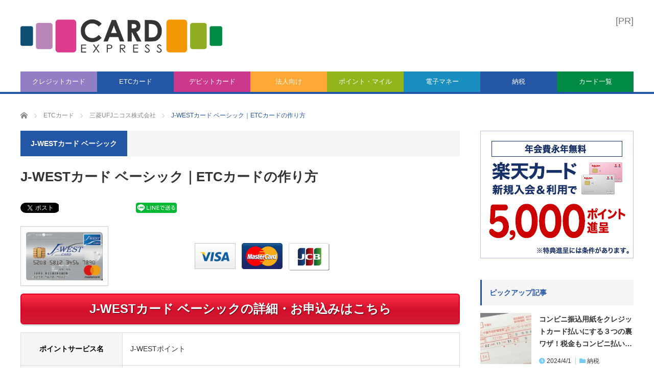

--- FILE ---
content_type: text/html; charset=UTF-8
request_url: https://etccard-tsukurikata.com/etccard/mufg-nicos/j-west-basic/
body_size: 21205
content:
<!DOCTYPE html>
<html class="pc" dir="ltr" lang="ja" prefix="og: https://ogp.me/ns#">
<head>
<meta charset="UTF-8">
<!--[if IE]><meta http-equiv="X-UA-Compatible" content="IE=edge,chrome=1"><![endif]-->
<meta name="viewport" content="width=device-width">
<!-- Google Tag Manager -->
<script>(function(w,d,s,l,i){w[l]=w[l]||[];w[l].push({'gtm.start':
new Date().getTime(),event:'gtm.js'});var f=d.getElementsByTagName(s)[0],
j=d.createElement(s),dl=l!='dataLayer'?'&l='+l:'';j.async=true;j.src=
'//www.googletagmanager.com/gtm.js?id='+i+dl;f.parentNode.insertBefore(j,f);
})(window,document,'script','dataLayer','GTM-T6SCH3');</script>
<!-- End Google Tag Manager -->
<link rel="pingback" href="https://etccard-tsukurikata.com/xmlrpc.php">
<link rel="shortcut icon" href="https://etccard-tsukurikata.com/wp-content/themes/creditcard/icon/favicon.ico" type="image/vnd.microsoft.icon" />
<link rel="icon" href="https://etccard-tsukurikata.com/wp-content/themes/creditcard/icon/favicon.ico" type="image/vnd.microsoft.icon" />
<link rel="apple-touch-icon" sizes="57x57" href="https://etccard-tsukurikata.com/wp-content/themes/creditcard/icon/apple-touch-icon.png">
<link rel="apple-touch-icon" sizes="60x60" href="https://etccard-tsukurikata.com/wp-content/themes/creditcard/icon/apple-touch-icon-60x60.png">
<link rel="apple-touch-icon" sizes="72x72" href="https://etccard-tsukurikata.com/wp-content/themes/creditcard/icon/apple-touch-icon-72x72.png">
<link rel="apple-touch-icon" sizes="76x76" href="https://etccard-tsukurikata.com/wp-content/themes/creditcard/icon/apple-touch-icon-76x76.png">
<link rel="apple-touch-icon" sizes="114x114" href="https://etccard-tsukurikata.com/wp-content/themes/creditcard/icon/apple-touch-icon-114x114.png">
<link rel="apple-touch-icon" sizes="120x120" href="https://etccard-tsukurikata.com/wp-content/themes/creditcard/icon/apple-touch-icon-120x120.png">
<link rel="apple-touch-icon" sizes="144x144" href="https://etccard-tsukurikata.com/wp-content/themes/creditcard/icon/apple-touch-icon-144x144.png">
<link rel="apple-touch-icon" sizes="152x152" href="https://etccard-tsukurikata.com/wp-content/themes/creditcard/icon/apple-touch-icon-152x152.png">
<meta name="thumbnail" content="https://etccard-tsukurikata.com/wp-content/uploads/2020/05/j-west-b-card-150x150.jpg">
<title>J-WESTカード ベーシック｜ETCカードの作り方 | CARD EXPRESS</title>
	<style>img:is([sizes="auto" i], [sizes^="auto," i]) { contain-intrinsic-size: 3000px 1500px }</style>
	
		<!-- All in One SEO 4.9.3 - aioseo.com -->
	<meta name="description" content="J-WESTカード ベーシックは、JR西日本エリアを中心に特急や新幹線の乗車券をお得に購入できる交通系クレジットカードです。 駅ナカのショッピングや駅近のホテルなどでもJ-WESTポイントがどんどん貯まります。 ETCカードにはポイントが付与されないカードが多い中、本カードと同様、1,000円（税込）ごとに５ポイントのJ-WESTポイントが貯まります。" />
	<meta name="robots" content="max-snippet:-1, max-image-preview:large, max-video-preview:-1" />
	<link rel="canonical" href="https://etccard-tsukurikata.com/etccard/mufg-nicos/j-west-basic/" />
	<meta name="generator" content="All in One SEO (AIOSEO) 4.9.3" />
		<meta property="og:locale" content="ja_JP" />
		<meta property="og:site_name" content="60秒でわかる！クレカ･ETCカード･デビットカードの作り方" />
		<meta property="og:type" content="article" />
		<meta property="og:title" content="J-WESTカード ベーシック｜ETCカードの作り方 | CARD EXPRESS" />
		<meta property="og:description" content="J-WESTカード ベーシックは、JR西日本エリアを中心に特急や新幹線の乗車券をお得に購入できる交通系クレジットカードです。 駅ナカのショッピングや駅近のホテルなどでもJ-WESTポイントがどんどん貯まります。 ETCカードにはポイントが付与されないカードが多い中、本カードと同様、1,000円（税込）ごとに５ポイントのJ-WESTポイントが貯まります。" />
		<meta property="og:url" content="https://etccard-tsukurikata.com/etccard/mufg-nicos/j-west-basic/" />
		<meta property="fb:app_id" content="2146849508923172" />
		<meta property="og:image" content="https://etccard-tsukurikata.com/wp-content/uploads/2020/05/j-west-b-card.jpg" />
		<meta property="og:image:secure_url" content="https://etccard-tsukurikata.com/wp-content/uploads/2020/05/j-west-b-card.jpg" />
		<meta property="og:image:width" content="542" />
		<meta property="og:image:height" content="345" />
		<meta property="article:published_time" content="2023-05-18T02:43:42+00:00" />
		<meta property="article:modified_time" content="2024-05-13T03:06:45+00:00" />
		<meta name="twitter:card" content="summary_large_image" />
		<meta name="twitter:site" content="@card_express" />
		<meta name="twitter:title" content="J-WESTカード ベーシック｜ETCカードの作り方 | CARD EXPRESS" />
		<meta name="twitter:description" content="J-WESTカード ベーシックは、JR西日本エリアを中心に特急や新幹線の乗車券をお得に購入できる交通系クレジットカードです。 駅ナカのショッピングや駅近のホテルなどでもJ-WESTポイントがどんどん貯まります。 ETCカードにはポイントが付与されないカードが多い中、本カードと同様、1,000円（税込）ごとに５ポイントのJ-WESTポイントが貯まります。" />
		<meta name="twitter:image" content="https://etccard-tsukurikata.com/wp-content/uploads/2020/05/j-west-b-card.jpg" />
		<script type="application/ld+json" class="aioseo-schema">
			{"@context":"https:\/\/schema.org","@graph":[{"@type":"BreadcrumbList","@id":"https:\/\/etccard-tsukurikata.com\/etccard\/mufg-nicos\/j-west-basic\/#breadcrumblist","itemListElement":[{"@type":"ListItem","@id":"https:\/\/etccard-tsukurikata.com#listItem","position":1,"name":"Home","item":"https:\/\/etccard-tsukurikata.com","nextItem":{"@type":"ListItem","@id":"https:\/\/etccard-tsukurikata.com\/etccards\/#listItem","name":"ETC\u30ab\u30fc\u30c9"}},{"@type":"ListItem","@id":"https:\/\/etccard-tsukurikata.com\/etccards\/#listItem","position":2,"name":"ETC\u30ab\u30fc\u30c9","item":"https:\/\/etccard-tsukurikata.com\/etccards\/","nextItem":{"@type":"ListItem","@id":"https:\/\/etccard-tsukurikata.com\/etccard\/cards\/mufg-nicos\/#listItem","name":"\u4e09\u83f1UFJ\u30cb\u30b3\u30b9\u682a\u5f0f\u4f1a\u793e"},"previousItem":{"@type":"ListItem","@id":"https:\/\/etccard-tsukurikata.com#listItem","name":"Home"}},{"@type":"ListItem","@id":"https:\/\/etccard-tsukurikata.com\/etccard\/cards\/mufg-nicos\/#listItem","position":3,"name":"\u4e09\u83f1UFJ\u30cb\u30b3\u30b9\u682a\u5f0f\u4f1a\u793e","item":"https:\/\/etccard-tsukurikata.com\/etccard\/cards\/mufg-nicos\/","nextItem":{"@type":"ListItem","@id":"https:\/\/etccard-tsukurikata.com\/etccard\/mufg-nicos\/j-west-basic\/#listItem","name":"J-WEST\u30ab\u30fc\u30c9 \u30d9\u30fc\u30b7\u30c3\u30af\uff5cETC\u30ab\u30fc\u30c9\u306e\u4f5c\u308a\u65b9"},"previousItem":{"@type":"ListItem","@id":"https:\/\/etccard-tsukurikata.com\/etccards\/#listItem","name":"ETC\u30ab\u30fc\u30c9"}},{"@type":"ListItem","@id":"https:\/\/etccard-tsukurikata.com\/etccard\/mufg-nicos\/j-west-basic\/#listItem","position":4,"name":"J-WEST\u30ab\u30fc\u30c9 \u30d9\u30fc\u30b7\u30c3\u30af\uff5cETC\u30ab\u30fc\u30c9\u306e\u4f5c\u308a\u65b9","previousItem":{"@type":"ListItem","@id":"https:\/\/etccard-tsukurikata.com\/etccard\/cards\/mufg-nicos\/#listItem","name":"\u4e09\u83f1UFJ\u30cb\u30b3\u30b9\u682a\u5f0f\u4f1a\u793e"}}]},{"@type":"Organization","@id":"https:\/\/etccard-tsukurikata.com\/#organization","name":"CARD EXPRESS","description":"60\u79d2\u3067\u5206\u304b\u308b\u30af\u30ec\u30ab\u30fbERC\u30ab\u30fc\u30c9\u306e\u4f5c\u308a\u65b9","url":"https:\/\/etccard-tsukurikata.com\/","sameAs":["https:\/\/twitter.com\/card_express"]},{"@type":"WebPage","@id":"https:\/\/etccard-tsukurikata.com\/etccard\/mufg-nicos\/j-west-basic\/#webpage","url":"https:\/\/etccard-tsukurikata.com\/etccard\/mufg-nicos\/j-west-basic\/","name":"J-WEST\u30ab\u30fc\u30c9 \u30d9\u30fc\u30b7\u30c3\u30af\uff5cETC\u30ab\u30fc\u30c9\u306e\u4f5c\u308a\u65b9 | CARD EXPRESS","description":"J-WEST\u30ab\u30fc\u30c9 \u30d9\u30fc\u30b7\u30c3\u30af\u306f\u3001JR\u897f\u65e5\u672c\u30a8\u30ea\u30a2\u3092\u4e2d\u5fc3\u306b\u7279\u6025\u3084\u65b0\u5e79\u7dda\u306e\u4e57\u8eca\u5238\u3092\u304a\u5f97\u306b\u8cfc\u5165\u3067\u304d\u308b\u4ea4\u901a\u7cfb\u30af\u30ec\u30b8\u30c3\u30c8\u30ab\u30fc\u30c9\u3067\u3059\u3002 \u99c5\u30ca\u30ab\u306e\u30b7\u30e7\u30c3\u30d4\u30f3\u30b0\u3084\u99c5\u8fd1\u306e\u30db\u30c6\u30eb\u306a\u3069\u3067\u3082J-WEST\u30dd\u30a4\u30f3\u30c8\u304c\u3069\u3093\u3069\u3093\u8caf\u307e\u308a\u307e\u3059\u3002 ETC\u30ab\u30fc\u30c9\u306b\u306f\u30dd\u30a4\u30f3\u30c8\u304c\u4ed8\u4e0e\u3055\u308c\u306a\u3044\u30ab\u30fc\u30c9\u304c\u591a\u3044\u4e2d\u3001\u672c\u30ab\u30fc\u30c9\u3068\u540c\u69d8\u30011,000\u5186\uff08\u7a0e\u8fbc\uff09\u3054\u3068\u306b\uff15\u30dd\u30a4\u30f3\u30c8\u306eJ-WEST\u30dd\u30a4\u30f3\u30c8\u304c\u8caf\u307e\u308a\u307e\u3059\u3002","inLanguage":"ja","isPartOf":{"@id":"https:\/\/etccard-tsukurikata.com\/#website"},"breadcrumb":{"@id":"https:\/\/etccard-tsukurikata.com\/etccard\/mufg-nicos\/j-west-basic\/#breadcrumblist"},"image":{"@type":"ImageObject","url":"https:\/\/etccard-tsukurikata.com\/wp-content\/uploads\/2020\/05\/j-west-b-card.jpg","@id":"https:\/\/etccard-tsukurikata.com\/etccard\/mufg-nicos\/j-west-basic\/#mainImage","width":542,"height":345},"primaryImageOfPage":{"@id":"https:\/\/etccard-tsukurikata.com\/etccard\/mufg-nicos\/j-west-basic\/#mainImage"},"datePublished":"2023-05-18T11:43:42+09:00","dateModified":"2024-05-13T12:06:45+09:00"},{"@type":"WebSite","@id":"https:\/\/etccard-tsukurikata.com\/#website","url":"https:\/\/etccard-tsukurikata.com\/","name":"CARD EXPRESS","description":"60\u79d2\u3067\u5206\u304b\u308b\u30af\u30ec\u30ab\u30fbERC\u30ab\u30fc\u30c9\u306e\u4f5c\u308a\u65b9","inLanguage":"ja","publisher":{"@id":"https:\/\/etccard-tsukurikata.com\/#organization"}}]}
		</script>
		<!-- All in One SEO -->

<link rel='dns-prefetch' href='//unpkg.com' />
<link rel='dns-prefetch' href='//cdnjs.cloudflare.com' />
<link rel="alternate" type="application/rss+xml" title="CARD EXPRESS &raquo; フィード" href="https://etccard-tsukurikata.com/feed/" />
<link rel="alternate" type="application/rss+xml" title="CARD EXPRESS &raquo; コメントフィード" href="https://etccard-tsukurikata.com/comments/feed/" />
<script type="text/javascript">
/* <![CDATA[ */
window._wpemojiSettings = {"baseUrl":"https:\/\/s.w.org\/images\/core\/emoji\/16.0.1\/72x72\/","ext":".png","svgUrl":"https:\/\/s.w.org\/images\/core\/emoji\/16.0.1\/svg\/","svgExt":".svg","source":{"concatemoji":"https:\/\/etccard-tsukurikata.com\/wp-includes\/js\/wp-emoji-release.min.js?ver=6.8.3"}};
/*! This file is auto-generated */
!function(s,n){var o,i,e;function c(e){try{var t={supportTests:e,timestamp:(new Date).valueOf()};sessionStorage.setItem(o,JSON.stringify(t))}catch(e){}}function p(e,t,n){e.clearRect(0,0,e.canvas.width,e.canvas.height),e.fillText(t,0,0);var t=new Uint32Array(e.getImageData(0,0,e.canvas.width,e.canvas.height).data),a=(e.clearRect(0,0,e.canvas.width,e.canvas.height),e.fillText(n,0,0),new Uint32Array(e.getImageData(0,0,e.canvas.width,e.canvas.height).data));return t.every(function(e,t){return e===a[t]})}function u(e,t){e.clearRect(0,0,e.canvas.width,e.canvas.height),e.fillText(t,0,0);for(var n=e.getImageData(16,16,1,1),a=0;a<n.data.length;a++)if(0!==n.data[a])return!1;return!0}function f(e,t,n,a){switch(t){case"flag":return n(e,"\ud83c\udff3\ufe0f\u200d\u26a7\ufe0f","\ud83c\udff3\ufe0f\u200b\u26a7\ufe0f")?!1:!n(e,"\ud83c\udde8\ud83c\uddf6","\ud83c\udde8\u200b\ud83c\uddf6")&&!n(e,"\ud83c\udff4\udb40\udc67\udb40\udc62\udb40\udc65\udb40\udc6e\udb40\udc67\udb40\udc7f","\ud83c\udff4\u200b\udb40\udc67\u200b\udb40\udc62\u200b\udb40\udc65\u200b\udb40\udc6e\u200b\udb40\udc67\u200b\udb40\udc7f");case"emoji":return!a(e,"\ud83e\udedf")}return!1}function g(e,t,n,a){var r="undefined"!=typeof WorkerGlobalScope&&self instanceof WorkerGlobalScope?new OffscreenCanvas(300,150):s.createElement("canvas"),o=r.getContext("2d",{willReadFrequently:!0}),i=(o.textBaseline="top",o.font="600 32px Arial",{});return e.forEach(function(e){i[e]=t(o,e,n,a)}),i}function t(e){var t=s.createElement("script");t.src=e,t.defer=!0,s.head.appendChild(t)}"undefined"!=typeof Promise&&(o="wpEmojiSettingsSupports",i=["flag","emoji"],n.supports={everything:!0,everythingExceptFlag:!0},e=new Promise(function(e){s.addEventListener("DOMContentLoaded",e,{once:!0})}),new Promise(function(t){var n=function(){try{var e=JSON.parse(sessionStorage.getItem(o));if("object"==typeof e&&"number"==typeof e.timestamp&&(new Date).valueOf()<e.timestamp+604800&&"object"==typeof e.supportTests)return e.supportTests}catch(e){}return null}();if(!n){if("undefined"!=typeof Worker&&"undefined"!=typeof OffscreenCanvas&&"undefined"!=typeof URL&&URL.createObjectURL&&"undefined"!=typeof Blob)try{var e="postMessage("+g.toString()+"("+[JSON.stringify(i),f.toString(),p.toString(),u.toString()].join(",")+"));",a=new Blob([e],{type:"text/javascript"}),r=new Worker(URL.createObjectURL(a),{name:"wpTestEmojiSupports"});return void(r.onmessage=function(e){c(n=e.data),r.terminate(),t(n)})}catch(e){}c(n=g(i,f,p,u))}t(n)}).then(function(e){for(var t in e)n.supports[t]=e[t],n.supports.everything=n.supports.everything&&n.supports[t],"flag"!==t&&(n.supports.everythingExceptFlag=n.supports.everythingExceptFlag&&n.supports[t]);n.supports.everythingExceptFlag=n.supports.everythingExceptFlag&&!n.supports.flag,n.DOMReady=!1,n.readyCallback=function(){n.DOMReady=!0}}).then(function(){return e}).then(function(){var e;n.supports.everything||(n.readyCallback(),(e=n.source||{}).concatemoji?t(e.concatemoji):e.wpemoji&&e.twemoji&&(t(e.twemoji),t(e.wpemoji)))}))}((window,document),window._wpemojiSettings);
/* ]]> */
</script>
<style id='wp-emoji-styles-inline-css' type='text/css'>

	img.wp-smiley, img.emoji {
		display: inline !important;
		border: none !important;
		box-shadow: none !important;
		height: 1em !important;
		width: 1em !important;
		margin: 0 0.07em !important;
		vertical-align: -0.1em !important;
		background: none !important;
		padding: 0 !important;
	}
</style>
<link rel='stylesheet' id='wp-block-library-css' href='https://etccard-tsukurikata.com/wp-includes/css/dist/block-library/style.min.css?ver=6.8.3' type='text/css' media='all' />
<style id='classic-theme-styles-inline-css' type='text/css'>
/*! This file is auto-generated */
.wp-block-button__link{color:#fff;background-color:#32373c;border-radius:9999px;box-shadow:none;text-decoration:none;padding:calc(.667em + 2px) calc(1.333em + 2px);font-size:1.125em}.wp-block-file__button{background:#32373c;color:#fff;text-decoration:none}
</style>
<link rel='stylesheet' id='aioseo/css/src/vue/standalone/blocks/table-of-contents/global.scss-css' href='https://etccard-tsukurikata.com/wp-content/plugins/all-in-one-seo-pack/dist/Lite/assets/css/table-of-contents/global.e90f6d47.css?ver=4.9.3' type='text/css' media='all' />
<style id='global-styles-inline-css' type='text/css'>
:root{--wp--preset--aspect-ratio--square: 1;--wp--preset--aspect-ratio--4-3: 4/3;--wp--preset--aspect-ratio--3-4: 3/4;--wp--preset--aspect-ratio--3-2: 3/2;--wp--preset--aspect-ratio--2-3: 2/3;--wp--preset--aspect-ratio--16-9: 16/9;--wp--preset--aspect-ratio--9-16: 9/16;--wp--preset--color--black: #000000;--wp--preset--color--cyan-bluish-gray: #abb8c3;--wp--preset--color--white: #ffffff;--wp--preset--color--pale-pink: #f78da7;--wp--preset--color--vivid-red: #cf2e2e;--wp--preset--color--luminous-vivid-orange: #ff6900;--wp--preset--color--luminous-vivid-amber: #fcb900;--wp--preset--color--light-green-cyan: #7bdcb5;--wp--preset--color--vivid-green-cyan: #00d084;--wp--preset--color--pale-cyan-blue: #8ed1fc;--wp--preset--color--vivid-cyan-blue: #0693e3;--wp--preset--color--vivid-purple: #9b51e0;--wp--preset--gradient--vivid-cyan-blue-to-vivid-purple: linear-gradient(135deg,rgba(6,147,227,1) 0%,rgb(155,81,224) 100%);--wp--preset--gradient--light-green-cyan-to-vivid-green-cyan: linear-gradient(135deg,rgb(122,220,180) 0%,rgb(0,208,130) 100%);--wp--preset--gradient--luminous-vivid-amber-to-luminous-vivid-orange: linear-gradient(135deg,rgba(252,185,0,1) 0%,rgba(255,105,0,1) 100%);--wp--preset--gradient--luminous-vivid-orange-to-vivid-red: linear-gradient(135deg,rgba(255,105,0,1) 0%,rgb(207,46,46) 100%);--wp--preset--gradient--very-light-gray-to-cyan-bluish-gray: linear-gradient(135deg,rgb(238,238,238) 0%,rgb(169,184,195) 100%);--wp--preset--gradient--cool-to-warm-spectrum: linear-gradient(135deg,rgb(74,234,220) 0%,rgb(151,120,209) 20%,rgb(207,42,186) 40%,rgb(238,44,130) 60%,rgb(251,105,98) 80%,rgb(254,248,76) 100%);--wp--preset--gradient--blush-light-purple: linear-gradient(135deg,rgb(255,206,236) 0%,rgb(152,150,240) 100%);--wp--preset--gradient--blush-bordeaux: linear-gradient(135deg,rgb(254,205,165) 0%,rgb(254,45,45) 50%,rgb(107,0,62) 100%);--wp--preset--gradient--luminous-dusk: linear-gradient(135deg,rgb(255,203,112) 0%,rgb(199,81,192) 50%,rgb(65,88,208) 100%);--wp--preset--gradient--pale-ocean: linear-gradient(135deg,rgb(255,245,203) 0%,rgb(182,227,212) 50%,rgb(51,167,181) 100%);--wp--preset--gradient--electric-grass: linear-gradient(135deg,rgb(202,248,128) 0%,rgb(113,206,126) 100%);--wp--preset--gradient--midnight: linear-gradient(135deg,rgb(2,3,129) 0%,rgb(40,116,252) 100%);--wp--preset--font-size--small: 13px;--wp--preset--font-size--medium: 20px;--wp--preset--font-size--large: 36px;--wp--preset--font-size--x-large: 42px;--wp--preset--spacing--20: 0.44rem;--wp--preset--spacing--30: 0.67rem;--wp--preset--spacing--40: 1rem;--wp--preset--spacing--50: 1.5rem;--wp--preset--spacing--60: 2.25rem;--wp--preset--spacing--70: 3.38rem;--wp--preset--spacing--80: 5.06rem;--wp--preset--shadow--natural: 6px 6px 9px rgba(0, 0, 0, 0.2);--wp--preset--shadow--deep: 12px 12px 50px rgba(0, 0, 0, 0.4);--wp--preset--shadow--sharp: 6px 6px 0px rgba(0, 0, 0, 0.2);--wp--preset--shadow--outlined: 6px 6px 0px -3px rgba(255, 255, 255, 1), 6px 6px rgba(0, 0, 0, 1);--wp--preset--shadow--crisp: 6px 6px 0px rgba(0, 0, 0, 1);}:where(.is-layout-flex){gap: 0.5em;}:where(.is-layout-grid){gap: 0.5em;}body .is-layout-flex{display: flex;}.is-layout-flex{flex-wrap: wrap;align-items: center;}.is-layout-flex > :is(*, div){margin: 0;}body .is-layout-grid{display: grid;}.is-layout-grid > :is(*, div){margin: 0;}:where(.wp-block-columns.is-layout-flex){gap: 2em;}:where(.wp-block-columns.is-layout-grid){gap: 2em;}:where(.wp-block-post-template.is-layout-flex){gap: 1.25em;}:where(.wp-block-post-template.is-layout-grid){gap: 1.25em;}.has-black-color{color: var(--wp--preset--color--black) !important;}.has-cyan-bluish-gray-color{color: var(--wp--preset--color--cyan-bluish-gray) !important;}.has-white-color{color: var(--wp--preset--color--white) !important;}.has-pale-pink-color{color: var(--wp--preset--color--pale-pink) !important;}.has-vivid-red-color{color: var(--wp--preset--color--vivid-red) !important;}.has-luminous-vivid-orange-color{color: var(--wp--preset--color--luminous-vivid-orange) !important;}.has-luminous-vivid-amber-color{color: var(--wp--preset--color--luminous-vivid-amber) !important;}.has-light-green-cyan-color{color: var(--wp--preset--color--light-green-cyan) !important;}.has-vivid-green-cyan-color{color: var(--wp--preset--color--vivid-green-cyan) !important;}.has-pale-cyan-blue-color{color: var(--wp--preset--color--pale-cyan-blue) !important;}.has-vivid-cyan-blue-color{color: var(--wp--preset--color--vivid-cyan-blue) !important;}.has-vivid-purple-color{color: var(--wp--preset--color--vivid-purple) !important;}.has-black-background-color{background-color: var(--wp--preset--color--black) !important;}.has-cyan-bluish-gray-background-color{background-color: var(--wp--preset--color--cyan-bluish-gray) !important;}.has-white-background-color{background-color: var(--wp--preset--color--white) !important;}.has-pale-pink-background-color{background-color: var(--wp--preset--color--pale-pink) !important;}.has-vivid-red-background-color{background-color: var(--wp--preset--color--vivid-red) !important;}.has-luminous-vivid-orange-background-color{background-color: var(--wp--preset--color--luminous-vivid-orange) !important;}.has-luminous-vivid-amber-background-color{background-color: var(--wp--preset--color--luminous-vivid-amber) !important;}.has-light-green-cyan-background-color{background-color: var(--wp--preset--color--light-green-cyan) !important;}.has-vivid-green-cyan-background-color{background-color: var(--wp--preset--color--vivid-green-cyan) !important;}.has-pale-cyan-blue-background-color{background-color: var(--wp--preset--color--pale-cyan-blue) !important;}.has-vivid-cyan-blue-background-color{background-color: var(--wp--preset--color--vivid-cyan-blue) !important;}.has-vivid-purple-background-color{background-color: var(--wp--preset--color--vivid-purple) !important;}.has-black-border-color{border-color: var(--wp--preset--color--black) !important;}.has-cyan-bluish-gray-border-color{border-color: var(--wp--preset--color--cyan-bluish-gray) !important;}.has-white-border-color{border-color: var(--wp--preset--color--white) !important;}.has-pale-pink-border-color{border-color: var(--wp--preset--color--pale-pink) !important;}.has-vivid-red-border-color{border-color: var(--wp--preset--color--vivid-red) !important;}.has-luminous-vivid-orange-border-color{border-color: var(--wp--preset--color--luminous-vivid-orange) !important;}.has-luminous-vivid-amber-border-color{border-color: var(--wp--preset--color--luminous-vivid-amber) !important;}.has-light-green-cyan-border-color{border-color: var(--wp--preset--color--light-green-cyan) !important;}.has-vivid-green-cyan-border-color{border-color: var(--wp--preset--color--vivid-green-cyan) !important;}.has-pale-cyan-blue-border-color{border-color: var(--wp--preset--color--pale-cyan-blue) !important;}.has-vivid-cyan-blue-border-color{border-color: var(--wp--preset--color--vivid-cyan-blue) !important;}.has-vivid-purple-border-color{border-color: var(--wp--preset--color--vivid-purple) !important;}.has-vivid-cyan-blue-to-vivid-purple-gradient-background{background: var(--wp--preset--gradient--vivid-cyan-blue-to-vivid-purple) !important;}.has-light-green-cyan-to-vivid-green-cyan-gradient-background{background: var(--wp--preset--gradient--light-green-cyan-to-vivid-green-cyan) !important;}.has-luminous-vivid-amber-to-luminous-vivid-orange-gradient-background{background: var(--wp--preset--gradient--luminous-vivid-amber-to-luminous-vivid-orange) !important;}.has-luminous-vivid-orange-to-vivid-red-gradient-background{background: var(--wp--preset--gradient--luminous-vivid-orange-to-vivid-red) !important;}.has-very-light-gray-to-cyan-bluish-gray-gradient-background{background: var(--wp--preset--gradient--very-light-gray-to-cyan-bluish-gray) !important;}.has-cool-to-warm-spectrum-gradient-background{background: var(--wp--preset--gradient--cool-to-warm-spectrum) !important;}.has-blush-light-purple-gradient-background{background: var(--wp--preset--gradient--blush-light-purple) !important;}.has-blush-bordeaux-gradient-background{background: var(--wp--preset--gradient--blush-bordeaux) !important;}.has-luminous-dusk-gradient-background{background: var(--wp--preset--gradient--luminous-dusk) !important;}.has-pale-ocean-gradient-background{background: var(--wp--preset--gradient--pale-ocean) !important;}.has-electric-grass-gradient-background{background: var(--wp--preset--gradient--electric-grass) !important;}.has-midnight-gradient-background{background: var(--wp--preset--gradient--midnight) !important;}.has-small-font-size{font-size: var(--wp--preset--font-size--small) !important;}.has-medium-font-size{font-size: var(--wp--preset--font-size--medium) !important;}.has-large-font-size{font-size: var(--wp--preset--font-size--large) !important;}.has-x-large-font-size{font-size: var(--wp--preset--font-size--x-large) !important;}
:where(.wp-block-post-template.is-layout-flex){gap: 1.25em;}:where(.wp-block-post-template.is-layout-grid){gap: 1.25em;}
:where(.wp-block-columns.is-layout-flex){gap: 2em;}:where(.wp-block-columns.is-layout-grid){gap: 2em;}
:root :where(.wp-block-pullquote){font-size: 1.5em;line-height: 1.6;}
</style>
<link rel='stylesheet' id='pz-linkcard-css-css' href='//etccard-tsukurikata.com/wp-content/uploads/pz-linkcard/style/style.min.css?ver=2.5.8.6' type='text/css' media='all' />
<link rel='stylesheet' id='widgetopts-styles-css' href='https://etccard-tsukurikata.com/wp-content/plugins/widget-options/assets/css/widget-options.css?ver=4.1.3' type='text/css' media='all' />
<link rel='stylesheet' id='fontawesome-css' href='https://cdnjs.cloudflare.com/ajax/libs/font-awesome/5.15.4/css/all.min.css?ver=5.0.6' type='text/css' media='all' />
<link rel='stylesheet' id='scroll-hint-css' href='https://unpkg.com/scroll-hint@1.2.5/css/scroll-hint.css?ver=1.2.5' type='text/css' media='all' />
<link rel='stylesheet' id='aos-css' href='https://unpkg.com/aos@2.3.1/dist/aos.css?ver=2.3.1' type='text/css' media='all' />
<link rel='stylesheet' id='parent-style-css' href='https://etccard-tsukurikata.com/wp-content/themes/core_tcd027/style.css?ver=6.8.3' type='text/css' media='all' />
<link rel='stylesheet' id='child-style-css' href='https://etccard-tsukurikata.com/wp-content/themes/creditcard/style.css?ver=2025060145700' type='text/css' media='all' />
<script type="text/javascript" src="https://etccard-tsukurikata.com/wp-includes/js/jquery/jquery.min.js?ver=3.7.1" id="jquery-core-js"></script>
<script type="text/javascript" src="https://etccard-tsukurikata.com/wp-includes/js/jquery/jquery-migrate.min.js?ver=3.4.1" id="jquery-migrate-js"></script>
<link rel="https://api.w.org/" href="https://etccard-tsukurikata.com/wp-json/" /><link rel='shortlink' href='https://etccard-tsukurikata.com/?p=44260' />
	<link rel="preconnect" href="https://fonts.googleapis.com">
	<link rel="preconnect" href="https://fonts.gstatic.com">
	
<script src="https://etccard-tsukurikata.com/wp-content/themes/core_tcd027/js/modernizr.js?ver=4.0.4"></script>
<script src="https://etccard-tsukurikata.com/wp-content/themes/core_tcd027/js/jscript.js?ver=4.0.4"></script>
<script src="https://etccard-tsukurikata.com/wp-content/themes/core_tcd027/js/comment.js?ver=4.0.4"></script>

<link rel="stylesheet" media="screen and (max-width:771px)" href="https://etccard-tsukurikata.com/wp-content/themes/core_tcd027/responsive.css?ver=4.0.4">
<link rel="stylesheet" media="screen and (max-width:771px)" href="https://etccard-tsukurikata.com/wp-content/themes/core_tcd027/footer-bar/footer-bar.css?ver=4.0.4">

<link rel="stylesheet" href="https://etccard-tsukurikata.com/wp-content/themes/core_tcd027/japanese.css?ver=4.0.4">

<!--[if lt IE 9]>
<script src="https://etccard-tsukurikata.com/wp-content/themes/core_tcd027/js/html5.js?ver=4.0.4"></script>
<![endif]-->

<style type="text/css">

body { font-size:16px; }

#logo { top:38px; left:0px; }

a:hover, #header_button li a:hover, #header_button li a.active, #header_menu li a:hover, #copyright_area a:hover, #bread_crumb .last, .styled_post_list1 li a:hover, .post_meta a:hover, .side_headline, #index_featured_post_list2 .headline
 { color:#2456A6; }

.design_date, #load_post a:hover, #header_category_list, #header_tag_list, #header_button li#category_button a:before, #header_button li#recommend_button a:before, #header_button li#tag_button a:before, #header_button li#misc_button a:before, #header_recommend_list a:before, #header_misc_list a:before,
 .pc #global_menu ul a, #post_list_tab li a:hover, #return_top a:hover, #wp-calendar td a:hover, #wp-calendar #prev a:hover, #wp-calendar #next a:hover, .widget_search #search-btn input:hover, .widget_search #searchsubmit:hover,
  #related_post .image:hover img, #submit_comment:hover, #post_pagination a:hover, #post_pagination p, .tcdw_category_list_widget a:hover, a.menu_button:hover, .author_profile .author_social_link li.author_link a:hover, .archive_headline span, .author_info_link:hover
   { background-color:#2456A6; }

.side_headline, #index_featured_post_list2 .headline, #comment_textarea textarea:focus, #guest_info input:focus, .single_headline, #related_post .image:hover img, .post_list .image:hover img, .styled_post_list1 .image:hover img
 { border-color:#2456A6; }

.pc #global_menu ul a:hover
   { background-color:#1FA6E0; }

.mobile #global_menu a:hover
   { background-color:#2456A6 !important; }

#index_featured_post_list2 .headline
   { border-color:#; color:#; }


#category_post_widget-2 .side_headline { color:#C994D4; border-color:#C994D4; }
#category_post_widget-3 .side_headline { color:#2456A6; border-color:#2456A6; }
#category_post_widget-4 .side_headline { color:#FFA836; border-color:#FFA836; }
#category_post_widget-5 .side_headline { color:#92B51B; border-color:#92B51B; }
#category_post_widget-6 .side_headline { color:#5CCEE6; border-color:#5CCEE6; }
#nav_menu-2 .side_headline { color:#2456A6; border-color:#2456A6; }
#child_pickup_list_widget-7 .side_headline { color:#2456A6; border-color:#2456A6; }
#child_recommend_list_widget-6 .side_headline { color:#2456A6; border-color:#2456A6; }
#category_post_widget-7 .side_headline { color:#CC398C; border-color:#CC398C; }
#child_category_post_widget-2 .side_headline { color:#C994D4; border-color:#C994D4; }
#child_category_post_widget-3 .side_headline { color:#2456A6; border-color:#2456A6; }
#child_category_post_widget-4 .side_headline { color:#CC398C; border-color:#CC398C; }
#child_category_post_widget-5 .side_headline { color:#FFA836; border-color:#FFA836; }
#child_category_post_widget-6 .side_headline { color:#92B51B; border-color:#92B51B; }
#child_category_post_widget-7 .side_headline { color:#5CCEE6; border-color:#5CCEE6; }
#child_category_post_widget-8 .side_headline { color:#008A43; border-color:#008A43; }
#child_styled_post_list1_widget-11 .side_headline { color:#2456A6; border-color:#2456A6; }
#child_styled_post_list1_widget-15 .side_headline { color:#1A8EBF; border-color:#1A8EBF; }
#child_styled_post_list1_widget-17 .side_headline { color:#1A8EBF; border-color:#1A8EBF; }
#child_styled_post_list1_widget-12 .side_headline { color:#1A8EBF; border-color:#1A8EBF; }
#child_styled_post_list1_widget-19 .side_headline { color:#1A8EBF; border-color:#1A8EBF; }
#child_styled_post_list1_widget-20 .side_headline { color:#1A8EBF; border-color:#1A8EBF; }
#child_styled_post_list1_widget-21 .side_headline { color:#1A8EBF; border-color:#1A8EBF; }
#child_styled_post_list1_widget-18 .side_headline { color:#1A8EBF; border-color:#1A8EBF; }
#child_styled_post_list1_widget-22 .side_headline { color:#208073; border-color:#208073; }
#child_styled_post_list1_widget-23 .side_headline { color:#208073; border-color:#208073; }
#child_styled_post_list1_widget-24 .side_headline { color:#208073; border-color:#208073; }
#child_styled_post_list1_widget-25 .side_headline { color:#208073; border-color:#208073; }
#child_recommend_credit_post_list_widget-3 .side_headline { color:#2456A6; border-color:#2456A6; }
#global_menu #menu-item-32 a { background-color:#92B51B; }
#global_menu #menu-item-32 a:hover { background-color:#C4D61E; }
#global_menu #menu-item-29 a { background-color:#927EC2; }
#global_menu #menu-item-29 a:hover { background-color:#C994D4; }
#global_menu #menu-item-28 a { background-color:#2456A6; }
#global_menu #menu-item-28 a:hover { background-color:#1FA6E2; }
#global_menu #menu-item-30 a { background-color:#CC398C; }
#global_menu #menu-item-30 a:hover { background-color:#E660B5; }
#global_menu #menu-item-31 a { background-color:#FFA836; }
#global_menu #menu-item-31 a:hover { background-color:#FFD859; }
#global_menu #menu-item-33 a { background-color:#4E8552; }
#global_menu #menu-item-33 a:hover { background-color:#51B52D; }
#global_menu #menu-item-17066 a { background-color:#927EC2; }
#global_menu #menu-item-17066 a:hover { background-color:#C994D4; }
#global_menu #menu-item-17067 a { background-color:#2456A6; }
#global_menu #menu-item-17067 a:hover { background-color:#1FA6E2; }
#global_menu #menu-item-17068 a { background-color:#CC398C; }
#global_menu #menu-item-17068 a:hover { background-color:#E660B5; }
#global_menu #menu-item-17069 a { background-color:#FFA836; }
#global_menu #menu-item-17069 a:hover { background-color:#FFD859; }
#global_menu #menu-item-15145 a { background-color:#92B51B; }
#global_menu #menu-item-15145 a:hover { background-color:#C4D61E; }
#global_menu #menu-item-28617 a { background-color:#1A8EBF; }
#global_menu #menu-item-28617 a:hover { background-color:#24A4B3; }
#global_menu #menu-item-17070 a { background-color:#008A43; }
#global_menu #menu-item-17070 a:hover { background-color:#51B52D; }
#global_menu #menu-item-21157 a { background-color:#3092EA; }
#global_menu #menu-item-21157 a:hover { background-color:#28B0EA; }
.category-100 .archive_headline span { background-color:#000000; } .category-99 .archive_headline span { background-color:#000000; } .category-1 .archive_headline span { background-color:#000000; } 


</style>


<link rel="stylesheet" href="https://etccard-tsukurikata.com/wp-content/themes/core_tcd027/js/owl.carousel.css?ver=4.0.4" type="text/css" />
<script type="text/javascript" src="https://etccard-tsukurikata.com/wp-content/themes/core_tcd027/js/owl.carousel.min.js?ver=4.0.4"></script>
<script type="text/javascript">
jQuery(window).on('load',function() {

 // トップページの注目記事カルーセル
 jQuery(".pc .home #index_special_slider").owlCarousel({
  loop: true,
  autoplay: true,
  autoplaySpeed: 700,
  autoplayTimeout: 7000,
  autoplayHoverPause: true,
  nav: true,
  navSpeed: 700,
  responsive:{
    0:{ items:1 },
    640:{ items:3, margin:20 }
  }
 });

 // 関連カードのカルーセル（PC）
 jQuery(".pc body:not(.home) #index_special_slider").owlCarousel({
  loop: true,
  autoplay: true,
  autoplaySpeed: 500,
  autoplayTimeout: 3000,
  autoplayHoverPause: true,
//  nav: true,
  navSpeed: 500,
  responsive:{
    0:{ items:2, margin:15 },
    640:{ items:5, margin:20 }
  }
 });

 // 関連カードのカルーセル（モバイル）
 jQuery(".mobile #index_special_slider").owlCarousel({
  loop: true,
  autoplay: true,
  autoplaySpeed: 500,
  autoplayTimeout: 3000,
  autoplayHoverPause: true,
//  nav: true,
  navSpeed: 500,
  stagePadding: 50,           // 開始位置をずらす（単位:px）
//  center: true,               // 開始位置を中央に設定
  responsive:{
    0:{ items:2, margin:15 },
    640:{ items:5, margin:20 }
  }
 });
});
</script>

<style type="text/css"></style><noscript><style>.lazyload[data-src]{display:none !important;}</style></noscript><style>.lazyload{background-image:none !important;}.lazyload:before{background-image:none !important;}</style>	<style id="egf-frontend-styles" type="text/css">
		p {} h1 {} h2 {} h3 {} h4 {} h5 {} h6 {} 	</style>
	</head>
<body class="wp-singular etccard-template-default single single-etccard postid-44260 wp-theme-core_tcd027 wp-child-theme-creditcard etccard mufg-nicos j-west-basic pc">
<!-- Google Tag Manager -->
<noscript><iframe src="//www.googletagmanager.com/ns.html?id=GTM-T6SCH3"
height="0" width="0" style="display:none;visibility:hidden"></iframe></noscript>
<!-- End Google Tag Manager -->

 <div id="header">
  <div id="header_inner">

   <!-- logo -->
      <div id='logo_image'>
<div id="logo"><a href=" https://etccard-tsukurikata.com/" title="CARD EXPRESS" data-label="CARD EXPRESS"><img src="[data-uri]" alt="CARD EXPRESS" title="CARD EXPRESS" data-src="https://etccard-tsukurikata.com/wp-content/uploads/tcd-w/logo.png?1769120536" decoding="async" class="lazyload" data-eio-rwidth="395" data-eio-rheight="65" /><noscript><img src="https://etccard-tsukurikata.com/wp-content/uploads/tcd-w/logo.png?1769120536" alt="CARD EXPRESS" title="CARD EXPRESS" data-eio="l" /></noscript></a>
</div>
</div>
   
   <!-- global menu -->
      <a href="#" class="menu_button"></a>
   <div id="global_menu" class="clearfix">
    <ul id="menu-global-nav" class="menu"><li id="menu-item-17066" class="menu1 menu-item menu-item-type-taxonomy menu-item-object-category menu-item-17066 menu-category-320"><a href="https://etccard-tsukurikata.com/category/creditcard/">クレジットカード</a></li>
<li id="menu-item-17067" class="menu2 menu-item menu-item-type-taxonomy menu-item-object-category menu-item-17067 menu-category-321"><a href="https://etccard-tsukurikata.com/category/etccard/">ETCカード</a></li>
<li id="menu-item-17068" class="menu3 menu-item menu-item-type-taxonomy menu-item-object-category menu-item-17068 menu-category-322"><a href="https://etccard-tsukurikata.com/category/debitcard/">デビットカード</a></li>
<li id="menu-item-17069" class="menu4 menu-item menu-item-type-taxonomy menu-item-object-category menu-item-17069 menu-category-323"><a href="https://etccard-tsukurikata.com/category/corporate/">法人向け</a></li>
<li id="menu-item-15145" class="menu5 menu-item menu-item-type-post_type menu-item-object-page menu-item-15145"><a href="https://etccard-tsukurikata.com/point-mile/">ポイント・マイル</a></li>
<li id="menu-item-28617" class="menu8 menu-item menu-item-type-taxonomy menu-item-object-category menu-item-28617 menu-category-514"><a href="https://etccard-tsukurikata.com/category/e-money/">電子マネー</a></li>
<li id="menu-item-28618" class="menu9 menu-item menu-item-type-taxonomy menu-item-object-category menu-item-28618 menu-category-515"><a href="https://etccard-tsukurikata.com/category/tax-payment/">納税</a></li>
<li id="menu-item-17070" class="menu6 menu-item menu-item-type-post_type menu-item-object-page menu-item-17070"><a href="https://etccard-tsukurikata.com/cardlist/">カード一覧</a></li>
<li id="menu-item-21157" class="menu7 sp_only menu-item menu-item-type-custom menu-item-object-custom menu-item-21157"><a href="#searchform">記事検索</a></li>
</ul>   </div>
   
   <!-- banner1 -->
         
  </div><!-- END #header_inner -->
 </div><!-- END #header -->

 <!-- bread crumb -->
  <ul id="bread_crumb" class="clearfix">
<li class="home"><a itemprop="url" href="https://etccard-tsukurikata.com"><span itemprop="title">CARD EXPRESS</span></a></li><li class="last"><a itemprop="url" href="https://etccard-tsukurikata.com/etccards/"><span itemprop="title">ETCカード</span></a></li><li><a itemprop="url" href="https://etccard-tsukurikata.com/etccard/cards/mufg-nicos/"><span itemprop="title">三菱UFJニコス株式会社</span></a></li><li class="last"><span itemprop="title">J-WESTカード ベーシック｜ETCカードの作り方</span></li></ul>
 
 <div id="contents" class="clearfix">

<div id="main_col">

 
 <div class="archive_headline b" id="single_archive_headline"><span>J-WESTカード ベーシック</span></div>

 <h1 class="post_title">J-WESTカード ベーシック｜ETCカードの作り方</h1>

 <!-- sns button top -->
  
<!--Type1-->

<!--Type2-->

<!--Type3-->

<!--Type4-->

<!--Type5-->
<div id="share5_top">


<div class="sns_default_top">
<ul class="clearfix">
<!-- Twitterボタン -->
<li class="default twitter_button">
<a href="https://twitter.com/share" class="twitter-share-button">Tweet</a>
<script>!function(d,s,id){var js,fjs=d.getElementsByTagName(s)[0],p=/^http:/.test(d.location)?'http':'https';if(!d.getElementById(id)){js=d.createElement(s);js.id=id;js.async=true;js.src=p+'://platform.twitter.com/widgets.js';fjs.parentNode.insertBefore(js,fjs);}}(document, 'script', 'twitter-wjs');</script>
</li>

<!-- Facebookいいねボタン -->
<li class="default fblike_button">
<div class="fb-like" data-href="https://etccard-tsukurikata.com/etccard/mufg-nicos/j-west-basic/" data-send="false" data-layout="button_count" data-width="450" data-show-faces="false"></div>
</li>

<!-- Facebookシェアボタン -->
<li class="default fbshare_button2">
<div class="fb-share-button" data-href="https://etccard-tsukurikata.com/etccard/mufg-nicos/j-west-basic/" data-layout="button"></div>
</li>


<!-- Hatebuボタン -->
<li class="default hatena_button">
<a href="http://b.hatena.ne.jp/entry/https://etccard-tsukurikata.com/etccard/mufg-nicos/j-west-basic/" class="hatena-bookmark-button" data-hatena-bookmark-title="J-WESTカード ベーシック｜ETCカードの作り方" data-hatena-bookmark-layout="standard-balloon" data-hatena-bookmark-lang="ja" title="このエントリーをはてなブックマークに追加"><img src="[data-uri]" alt="このエントリーをはてなブックマークに追加" width="20" height="20" style="border: none;" data-src="https://b.st-hatena.com/images/entry-button/button-only@2x.png" decoding="async" class="lazyload" data-eio-rwidth="20" data-eio-rheight="20" /><noscript><img src="https://b.st-hatena.com/images/entry-button/button-only@2x.png" alt="このエントリーをはてなブックマークに追加" width="20" height="20" style="border: none;" data-eio="l" /></noscript></a><script type="text/javascript" src="https://b.st-hatena.com/js/bookmark_button.js" charset="utf-8" async="async"></script>
</li>




<!--LINEボタン-->
<li class="default line_button">
<a rel="nofollow" href="//line.me/R/msg/text/?J-WESTカード ベーシック｜ETCカードの作り方%0D%0Ahttps://etccard-tsukurikata.com/etccard/mufg-nicos/j-west-basic/" title="LINEで送る"><img src="[data-uri]" alt="LINEで送る" data-src="https://etccard-tsukurikata.com/wp-content/themes/creditcard/img/ico_line.png" decoding="async" class="lazyload" data-eio-rwidth="160" data-eio-rheight="40"><noscript><img src="https://etccard-tsukurikata.com/wp-content/themes/creditcard/img/ico_line.png" alt="LINEで送る" data-eio="l"></noscript></a></li>

</ul>  
</div>

</div>

  <!-- /sns button top -->
 
 <div class="post_content clearfix">

  <!--簡易カード概要-->
  <div class="card_info_top">
    
    <div class="card_face">
      <div class="img well2">
        <a href="https://etccard-tsukurikata.com/cv/credit/j-west/"><img src="[data-uri]" alt="J-WESTカード ベーシック" data-src="https://etccard-tsukurikata.com/wp-content/uploads/2020/05/j-west-b-card.jpg" decoding="async" class="lazyload" data-eio-rwidth="542" data-eio-rheight="345"><noscript><img src="https://etccard-tsukurikata.com/wp-content/uploads/2020/05/j-west-b-card.jpg" alt="J-WESTカード ベーシック" data-eio="l"></noscript></a>
      </div>
      <div class="brand_logo">
        <ul class="brand_list"><li><img src="[data-uri]" alt="" data-src="https://etccard-tsukurikata.com/wp-content/themes/creditcard/img/ico_visa.png" decoding="async" class="lazyload" data-eio-rwidth="102" data-eio-rheight="64"><noscript><img src="https://etccard-tsukurikata.com/wp-content/themes/creditcard/img/ico_visa.png" alt="" data-eio="l"></noscript></li><li><img src="[data-uri]" alt="" data-src="https://etccard-tsukurikata.com/wp-content/themes/creditcard/img/ico_master.png" decoding="async" class="lazyload" data-eio-rwidth="102" data-eio-rheight="64"><noscript><img src="https://etccard-tsukurikata.com/wp-content/themes/creditcard/img/ico_master.png" alt="" data-eio="l"></noscript></li><li><img src="[data-uri]" alt="" data-src="https://etccard-tsukurikata.com/wp-content/themes/creditcard/img/ico_jcb.png" decoding="async" class="lazyload" data-eio-rwidth="131" data-eio-rheight="88"><noscript><img src="https://etccard-tsukurikata.com/wp-content/themes/creditcard/img/ico_jcb.png" alt="" data-eio="l"></noscript></li></ul>
      </div>
    </div>
      <div class="btn_wrapper">
        <a class="btn adv" href="https://etccard-tsukurikata.com/cv/credit/j-west/" target="_blank" rel="nofollow">J-WESTカード ベーシックの詳細・お申込みはこちら</a>
      </div><table class="card_info clearfix">
      <tr>
        <th>ポイントサービス名</th>
        <td>J-WESTポイント</td>
      </tr>
      <tr>
        <th>ポイント還元率</th>
        <td>５％</td>
      </tr>
      <tr>
        <th>年会費（初年度）</th>
        <td>無料</td>
      </tr>
      <tr>
        <th>年会費（二年目以降）</th>
        <td>無料。前年にショッピングでのカード利用が一度もない場合のみ1,100円</td>
      </tr>
      <tr>
        <th>ETC年会費（初年度）</th>
        <td>無料</td>
      </tr>
      <tr>
        <th>ETC年会費（二年目以降）</th>
        <td>無料</td>
      </tr>
      <tr>
        <th>対応電子マネー</th>
        <td><ul class="e_money_list"><li><img src="[data-uri]" alt="" data-src="https://etccard-tsukurikata.com/wp-content/themes/creditcard/img/ico_id.png" decoding="async" class="lazyload" data-eio-rwidth="114" data-eio-rheight="74"><noscript><img src="https://etccard-tsukurikata.com/wp-content/themes/creditcard/img/ico_id.png" alt="" data-eio="l"></noscript></li></ul></td>
      </tr>
    </table>  </div><!-- END .card_info_top -->
  <!--
    <div class="btn_wrapper">
    <a class="btn adv" href="https://etccard-tsukurikata.com/cv/credit/j-west/" target="_blank" rel="nofollow">J-WESTカード ベーシックの詳細・お申込みはこちら</a>
  </div>
    -->
  <p>J-WESTカード ベーシックは、JR西日本エリアを中心に特急や新幹線の乗車券をお得に購入できる交通系クレジットカードです。</p>
<p>JR西日本エリア以外も広範囲でお得に使えるうえ、駅ナカのショッピングや駅近のホテルなどでもJ-WESTポイントがどんどん貯まります。</p>
<p>SMART ICOCAとの紐づけで使い勝手も抜群！</p>
<p>そんなJ-WESTカード ベーシックにも、ETCカードの追加発行が可能です。</p>
<p>ETCカードにはポイントが付与されないカードが多い中、本カードと同様、<b>1,000円ごとに５ポイント</b>のJ-WESTポイントが貯まります。</p>
<h2>J-WESTカード ベーシックをすでにお持ちの方がETCカードを作る場合</h2>
<p>J-WESTカード ベーシックをすでにお持ちの方は、<b>入会金・年会費永年</b><b>無料</b>でETCカードを追加することができます。<br />
下記の専用ダイヤルから申込書を入手しましょう。</p>
<p><b>【JCBブランドのJ-WESTカードをお持ちの方】</b><br />
JCB資料請求24時間受付サービス：０６-６９４５-６９０５（資料請求コード：００４８００７）</p>
<p><b>【VISA/MastercardブランドのJ-WESTカードをお持ちの方】</b><br />
ダイヤルサービス24：０６-６２３３-2０２８（資料請求コード：１９１０）</p>
<p>申込書をポストに投函後、約２週間で自宅にETCカードが届きます。<br />
VISA、MastercardブランドのJ-WESTカードをお持ちの方は会員専用WEBサービス<b>「MUFG WEBサービス」</b>からのオンライン申し込みも可能。<br />
ただし、あらかじめ会員登録が必要です。<br />
こちらから申し込んだ場合は、約１週間でカード発行となります。<br />
※本カードのオンライン申し込みとの同時発行はできません。申込書の場合は、同時発行も可能</p>
<p>家族カードも本カード１枚につき１枚のETCカードの発行が可能ですが、各ブランド専用ダイヤルへの電話で手配した申込書による手続きが必要。<br />
家族カードの<b>入会金・年会費も永年</b><b>無料</b>です。</p>
<h2>J-WESTカード ベーシックをお持ちではない方がETCカードを作る場合</h2>
<p>J-WESTカード ベーシックをまだお持ちではない方は、残念ながらETCカードを作ることができません。<br />
<a title="J-WESTカード" href="https://etccard-tsukurikata.com/cv/credit/j-west/" target="_blank" rel="noopener">申し込みサイト</a>より同時に申し込むか、本カード発行後に手続きしてください。<br />
その場合の申し込み方法は上記と同様です。</p>

    <div class="btn_wrapper">
    <a class="btn adv" href="https://etccard-tsukurikata.com/cv/credit/j-west/" target="_blank" rel="nofollow">J-WESTカード ベーシックのお申込みはこちら</a>
  </div>
    
  <h2 class="style3b">J-WESTカード ベーシックの概要</h2>

  <!--カード概要-->
  <div class="card_info_bottom">
    
    <table class="card_info clearfix">
      <tr>
        <th>ポイントサービス名</th>
        <td>J-WESTポイント</td>
      </tr>
      <tr>
        <th>ポイント還元率</th>
        <td>５％</td>
      </tr>
      <tr>
        <th>年会費（初年度）</th>
        <td>無料</td>
      </tr>
      <tr>
        <th>年会費（二年目以降）</th>
        <td>無料。前年にショッピングでのカード利用が一度もない場合のみ1,100円</td>
      </tr>
      <tr>
        <th>ETC年会費（初年度）</th>
        <td>無料</td>
      </tr>
      <tr>
        <th>ETC年会費（二年目以降）</th>
        <td>無料</td>
      </tr>
      <tr>
        <th>対応電子マネー</th>
        <td><ul class="e_money_list"><li><img src="[data-uri]" alt="" data-src="https://etccard-tsukurikata.com/wp-content/themes/creditcard/img/ico_id.png" decoding="async" class="lazyload" data-eio-rwidth="114" data-eio-rheight="74"><noscript><img src="https://etccard-tsukurikata.com/wp-content/themes/creditcard/img/ico_id.png" alt="" data-eio="l"></noscript></li></ul></td>
      </tr>
      <tr>
        <th>可能利用枠</th>
        <td>規定による</td>
      </tr>
      <tr>
        <th>キャッシング限度額</th>
        <td>規定による</td>
      </tr>
      <tr>
        <th>ショッピング利用枠</th>
        <td>規定による</td>
      </tr>
      <tr>
        <th>最短発行日</th>
        <td>約１週間</td>
      </tr>
      <tr>
        <th>国内旅行傷害保険</th>
        <td>最大1,000万円</td>
      </tr>
      <tr>
        <th>海外旅行傷害保険</th>
        <td>最大2,000万円</td>
      </tr>
      <tr>
        <th>ショッピング保険</th>
        <td>最大150万円（海外/国内）</td>
      </tr>
      <tr>
        <th>紛失盗難補償制度</th>
        <td>紛失・盗難の届け日を含め60日前までさかのぼり購入額を補償</td>
      </tr>
      <tr>
        <th>申込資格</th>
        <td>18歳以上（高校生を除く）</td>
      </tr>
    </table>  </div><!-- END .card_info_bottom -->

    <div class="btn_wrapper">
    <a class="btn adv" href="https://etccard-tsukurikata.com/cv/credit/j-west/" target="_blank" rel="nofollow">J-WESTカード ベーシックのお申込みはこちら</a>
  </div>
  
  
 </div><!-- END .post_content -->

 <!-- sns button bottom -->
  <!-- /sns button bottom -->

 <!-- pager -->
  <div id="previous_next_post" class="clearfix">
  <p id="previous_post"><a href="https://etccard-tsukurikata.com/etccard/other/techbiz_card/" rel="prev">前のカードへ</a></p>
  <p id="next_post"><a href="https://etccard-tsukurikata.com/etccard/mufg-nicos/j-west-card-express/" rel="next">次のカードへ</a></p>
 </div>
  <!-- /pager -->

 
</div><!-- END #main_col -->

<aside id="side_col1" >

 
           
 
</aside>
<aside id="side_col2">

 
              <div class="widget side_widget clearfix child_ml_ad_widget" id="child_ml_ad_widget-11">
<a href="https://etccard-tsukurikata.com/cv/etc/rakuten/" target="_blank" rel="nofollow"><img src="[data-uri]" width="300" height="250"  border="0" data-src="https://af-110.com/banner/000/004/879.gif?pgid=872&mid=2493&adid=6092" decoding="async" class="lazyload" data-eio-rwidth="300" data-eio-rheight="250"><noscript><img src="https://af-110.com/banner/000/004/879.gif?pgid=872&mid=2493&adid=6092" width="300" height="250"  border="0" data-eio="l"></noscript></a></div>
<div class="widget side_widget clearfix child_pickup_list_widget" id="child_pickup_list_widget-4">
<h3 class="side_headline"><span>ピックアップ記事</span></h3><ol class="styled_post_list1">
 <li class="clearfix">
   <a class="image" href="https://etccard-tsukurikata.com/tax-payment/%e3%82%b3%e3%83%b3%e3%83%93%e3%83%8b%e6%8c%af%e8%be%bc%e7%94%a8%e7%b4%99%e3%82%af%e3%83%ac%e3%82%ab%e6%89%95%e8%a3%8f%e3%83%af%e3%82%b6/"><img width="150" height="150" src="[data-uri]" class="attachment-size1 size-size1 wp-post-image lazyload" alt="" decoding="async"   data-src="https://etccard-tsukurikata.com/wp-content/uploads/2020/09/top0431-150x150.jpg" data-srcset="https://etccard-tsukurikata.com/wp-content/uploads/2020/09/top0431-150x150.jpg 150w, https://etccard-tsukurikata.com/wp-content/uploads/2020/09/top0431-120x120.jpg 120w" data-sizes="auto" data-eio-rwidth="150" data-eio-rheight="150" /><noscript><img width="150" height="150" src="https://etccard-tsukurikata.com/wp-content/uploads/2020/09/top0431-150x150.jpg" class="attachment-size1 size-size1 wp-post-image" alt="" decoding="async" srcset="https://etccard-tsukurikata.com/wp-content/uploads/2020/09/top0431-150x150.jpg 150w, https://etccard-tsukurikata.com/wp-content/uploads/2020/09/top0431-120x120.jpg 120w" sizes="(max-width: 150px) 100vw, 150px" data-eio="l" /></noscript></a>
   <div class="info">
    <a class="title" href="https://etccard-tsukurikata.com/tax-payment/%e3%82%b3%e3%83%b3%e3%83%93%e3%83%8b%e6%8c%af%e8%be%bc%e7%94%a8%e7%b4%99%e3%82%af%e3%83%ac%e3%82%ab%e6%89%95%e8%a3%8f%e3%83%af%e3%82%b6/">コンビニ振込用紙をクレジットカード払いにする３つの裏ワザ！税金もコンビニ払い…</a>
        <ul class="meta clearfix">
     <li class="post_date"><time class="entry-date updated" datetime="2024-04-22T09:34:13+09:00">2024/4/1</time></li>     <li class="post_category"><a href="https://etccard-tsukurikata.com/category/tax-payment/" rel="tag">納税</a></li>    </ul>
       </div>
 </li>
 <li class="clearfix">
   <a class="image" href="https://etccard-tsukurikata.com/creditcard/%e3%82%af%e3%83%ac%e3%82%b8%e3%83%83%e3%83%88%e3%82%ab%e3%83%bc%e3%83%89%e3%82%ac%e3%82%bd%e3%83%aa%e3%83%b3/"><img width="150" height="150" src="[data-uri]" class="attachment-size1 size-size1 wp-post-image lazyload" alt="" decoding="async"   data-src="https://etccard-tsukurikata.com/wp-content/uploads/2018/08/top0151-150x150.png" data-srcset="https://etccard-tsukurikata.com/wp-content/uploads/2018/08/top0151-150x150.png 150w, https://etccard-tsukurikata.com/wp-content/uploads/2018/08/top0151-120x120.png 120w" data-sizes="auto" data-eio-rwidth="150" data-eio-rheight="150" /><noscript><img width="150" height="150" src="https://etccard-tsukurikata.com/wp-content/uploads/2018/08/top0151-150x150.png" class="attachment-size1 size-size1 wp-post-image" alt="" decoding="async" srcset="https://etccard-tsukurikata.com/wp-content/uploads/2018/08/top0151-150x150.png 150w, https://etccard-tsukurikata.com/wp-content/uploads/2018/08/top0151-120x120.png 120w" sizes="(max-width: 150px) 100vw, 150px" data-eio="l" /></noscript></a>
   <div class="info">
    <a class="title" href="https://etccard-tsukurikata.com/creditcard/%e3%82%af%e3%83%ac%e3%82%b8%e3%83%83%e3%83%88%e3%82%ab%e3%83%bc%e3%83%89%e3%82%ac%e3%82%bd%e3%83%aa%e3%83%b3/">誰でもクレジットカード払いでガソリンが最高10円/1L以上お得！出光＆コスモ…</a>
        <ul class="meta clearfix">
     <li class="post_date"><time class="entry-date updated" datetime="2025-03-21T11:13:49+09:00">2025/3/20</time></li>     <li class="post_category"><a href="https://etccard-tsukurikata.com/category/creditcard/" rel="tag">クレジットカード</a></li>    </ul>
       </div>
 </li>
</ol>
</div>
<div class="widget side_widget clearfix child_search_card_form_widget" id="child_search_card_form_widget-6">
<h3 class="side_headline"><span>カード検索</span></h3><div class="search_card_form">
  <h4 class="headline openner"><i class="fas fa-search fa-2x"></i>カード絞り込み検索</h4>
  <div class="search_cond">
    <form class="search" action="https://etccard-tsukurikata.com" method="get">
      <!--検索タイプ-->
      <fieldset class="well2 clearfix">
        <legend><i class="far fa-credit-card"></i>カードの種類で選ぶ</legend>
        <div class="form-control">
          <input type="checkbox" name="mode[]" id="stype2_side" value="creditcard">
          <label for="stype2_side">クレジットカード</label>
        </div>
        <div class="form-control">
          <input type="checkbox" name="mode[]" id="stype1_side" value="etccard">
          <label for="stype1_side">ETCカード</label>
        </div>
        <div class="form-control">
          <input type="checkbox" name="mode[]" id="stype3_side" value="debitcard">
          <label for="stype3_side">デビットカード</label>
        </div>
      </fieldset>
      <!--簡易検索-->
      <fieldset class="well2 clearfix">
        <legend><i class="fas fa-music"></i>サービスで選ぶ</legend>
        <div class="form-control">
          <input type="checkbox" name="etcAnnualMembershipFee" id="etcAnnualMembershipFee_side" value="あり">
          <label for="etcAnnualMembershipFee_side">ETC年会費無料<!--<i class="fas fa-music"></i>--></label>
        </div>
        <div class="form-control">
          <input type="checkbox" name="speedIssue" id="speedIssue_side" value="あり">
          <label for="speedIssue_side">スピード･即日発行<!--<i class="far fa-clock"></i>--></label>
        </div>
        <div class="form-control">
          <input type="checkbox" name="travelInsurance" id="travelInsurance_side" value="あり">
          <label for="travelInsurance_side">旅行傷害保険付き<!--<i class="fas fa-plane"></i>--></label>
        </div>
        <div class="form-control">
          <input type="checkbox" name="gasolineDiscount" id="gasolineDiscount_side" value="あり">
          <label for="gasolineDiscount_side">ガソリン値引き<!--<i class="fas fa-tachometer-alt"></i>--></label>
        </div>
        <div class="form-control">
          <input type="checkbox" name="campaign" id="campaign_side" value="あり">
          <label for="campaign_side">キャンペーン実施中<!--<i class="fas fa-gift"></i>--></label>
        </div>
        <div class="form-control">
          <input type="checkbox" name="pointService" id="pointService_side" value="あり">
          <label for="pointService_side">ポイントサービスあり<!--<i class="fas fa-yen-sign"></i>--></label>
        </div>
      </fieldset>
      <!--カード年会費-->
      <fieldset class="well2 clearfix">
        <legend><i class="fas fa-music"></i>カード年会費で選ぶ</legend>
        <div class="form-control">
          <input type="radio" name="annualMembershipFee" id="no_annualMembershipFee_side" value="">
          <label for="no_annualMembershipFee_side">指定なし</label>
        </div>
                <div class="form-control">
          <input type="radio" name="annualMembershipFee" id="annualMembershipFee0_side" value="永年無料">
          <label for="annualMembershipFee0_side">永年無料</label>
        </div>
                <div class="form-control">
          <input type="radio" name="annualMembershipFee" id="annualMembershipFee1_side" value="初年度無料">
          <label for="annualMembershipFee1_side">初年度無料</label>
        </div>
                <div class="form-control">
          <input type="radio" name="annualMembershipFee" id="annualMembershipFee2_side" value="条件付き無料">
          <label for="annualMembershipFee2_side">条件付き無料</label>
        </div>
                <div class="form-control">
          <input type="radio" name="annualMembershipFee" id="annualMembershipFee3_side" value="2,625円以内">
          <label for="annualMembershipFee3_side">2,625円以内</label>
        </div>
                <div class="form-control">
          <input type="radio" name="annualMembershipFee" id="annualMembershipFee4_side" value="6,300円以内">
          <label for="annualMembershipFee4_side">6,300円以内</label>
        </div>
                <div class="form-control">
          <input type="radio" name="annualMembershipFee" id="annualMembershipFee5_side" value="12,600円以内">
          <label for="annualMembershipFee5_side">12,600円以内</label>
        </div>
                <div class="form-control">
          <input type="radio" name="annualMembershipFee" id="annualMembershipFee6_side" value="12,601円以上">
          <label for="annualMembershipFee6_side">12,601円以上</label>
        </div>
              </fieldset>
      <!--カードブランド-->
      <fieldset class="well2 clearfix">
        <legend><i class="far fa-credit-card"></i>カードブランドで選ぶ</legend>
                <div class="form-control">
          <input type="checkbox" name="cardBrand[]" id="brand0_side" value="VISA">
          <label for="brand0_side">VISA</label>
        </div>
                <div class="form-control">
          <input type="checkbox" name="cardBrand[]" id="brand1_side" value="MasterCard">
          <label for="brand1_side">MasterCard</label>
        </div>
                <div class="form-control">
          <input type="checkbox" name="cardBrand[]" id="brand2_side" value="JCB">
          <label for="brand2_side">JCB</label>
        </div>
                <div class="form-control">
          <input type="checkbox" name="cardBrand[]" id="brand3_side" value="AMEX">
          <label for="brand3_side">AMEX</label>
        </div>
                <div class="form-control">
          <input type="checkbox" name="cardBrand[]" id="brand4_side" value="Diners club">
          <label for="brand4_side">Diners club</label>
        </div>
                <div class="form-control">
          <input type="checkbox" name="cardBrand[]" id="brand5_side" value="銀聯">
          <label for="brand5_side">銀聯</label>
        </div>
              </fieldset>
      <!--付帯保険-->
      <fieldset class="well2 clearfix">
        <legend><i class="fab fa-gratipay"></i>付帯保険で選ぶ</legend>
                <div class="form-control">
          <input type="checkbox" name="incidentalInsurance[]" id="insurance0_side" value="海外旅行保険">
          <label for="insurance0_side">海外旅行保険</label>
        </div>
                <div class="form-control">
          <input type="checkbox" name="incidentalInsurance[]" id="insurance1_side" value="国内旅行保険">
          <label for="insurance1_side">国内旅行保険</label>
        </div>
                <div class="form-control">
          <input type="checkbox" name="incidentalInsurance[]" id="insurance2_side" value="ショッピング保険">
          <label for="insurance2_side">ショッピング保険</label>
        </div>
              </fieldset>

      <div class="more_search">
        <!--カードの種類-->
        <fieldset class="well2 clearfix">
          <legend><i class="fas fa-check"></i>カードの種類で選ぶ</legend>
                    <div class="form-control">
            <input type="checkbox" name="cardKind[]" id="kind0_side" value="一般">
            <label for="kind0_side">一般</label>
          </div>
                    <div class="form-control">
            <input type="checkbox" name="cardKind[]" id="kind1_side" value="ゴールド">
            <label for="kind1_side">ゴールド</label>
          </div>
                    <div class="form-control">
            <input type="checkbox" name="cardKind[]" id="kind2_side" value="ヤングゴールド">
            <label for="kind2_side">ヤングゴールド</label>
          </div>
                    <div class="form-control">
            <input type="checkbox" name="cardKind[]" id="kind3_side" value="プラチナ">
            <label for="kind3_side">プラチナ</label>
          </div>
                    <div class="form-control">
            <input type="checkbox" name="cardKind[]" id="kind4_side" value="ステータス">
            <label for="kind4_side">ステータス</label>
          </div>
                    <div class="form-control">
            <input type="checkbox" name="cardKind[]" id="kind5_side" value="学生専用">
            <label for="kind5_side">学生専用</label>
          </div>
                    <div class="form-control">
            <input type="checkbox" name="cardKind[]" id="kind6_side" value="女性専用">
            <label for="kind6_side">女性専用</label>
          </div>
                    <div class="form-control">
            <input type="checkbox" name="cardKind[]" id="kind7_side" value="リボ払い専用">
            <label for="kind7_side">リボ払い専用</label>
          </div>
                    <div class="form-control">
            <input type="checkbox" name="cardKind[]" id="kind8_side" value="法人">
            <label for="kind8_side">法人</label>
          </div>
                  </fieldset>
        <!--マイル-->
        <fieldset class="well2 clearfix">
          <legend><i class="fas fa-globe"></i>マイルを貯めたい</legend>
                    <div class="form-control">
            <input type="checkbox" name="saveMileage[]" id="mileageKind0_side" value="ANAマイルが貯まる">
            <label for="mileageKind0_side">ANAマイルが貯まる</label>
          </div>
                    <div class="form-control">
            <input type="checkbox" name="saveMileage[]" id="mileageKind1_side" value="ANAマイルに移行">
            <label for="mileageKind1_side">ANAマイルに移行</label>
          </div>
                    <div class="form-control">
            <input type="checkbox" name="saveMileage[]" id="mileageKind2_side" value="JALマイルが貯まる">
            <label for="mileageKind2_side">JALマイルが貯まる</label>
          </div>
                    <div class="form-control">
            <input type="checkbox" name="saveMileage[]" id="mileageKind3_side" value="JALマイルに移行">
            <label for="mileageKind3_side">JALマイルに移行</label>
          </div>
                    <div class="form-control">
            <input type="checkbox" name="saveMileage[]" id="mileageKind4_side" value="デルタスカイマイルが貯まる">
            <label for="mileageKind4_side">デルタスカイマイルが貯まる</label>
          </div>
                    <div class="form-control">
            <input type="checkbox" name="saveMileage[]" id="mileageKind5_side" value="マイレージプラスが貯まる">
            <label for="mileageKind5_side">マイレージプラスが貯まる</label>
          </div>
                  </fieldset>
        <!--電子マネー-->
        <fieldset class="well2 clearfix">
          <legend><i class="fas fa-ticket-alt"></i>電子マネーで選ぶ</legend>
                    <div class="form-control">
            <input type="checkbox" name="electronicMoney[]" id="moneyKind0_side" value="楽天Edy">
            <label for="moneyKind0_side">楽天Edy</label>
          </div>
                    <div class="form-control">
            <input type="checkbox" name="electronicMoney[]" id="moneyKind1_side" value="iD">
            <label for="moneyKind1_side">iD</label>
          </div>
                    <div class="form-control">
            <input type="checkbox" name="electronicMoney[]" id="moneyKind2_side" value="WAON">
            <label for="moneyKind2_side">WAON</label>
          </div>
                    <div class="form-control">
            <input type="checkbox" name="electronicMoney[]" id="moneyKind3_side" value="PASMO">
            <label for="moneyKind3_side">PASMO</label>
          </div>
                    <div class="form-control">
            <input type="checkbox" name="electronicMoney[]" id="moneyKind4_side" value="Suica">
            <label for="moneyKind4_side">Suica</label>
          </div>
                    <div class="form-control">
            <input type="checkbox" name="electronicMoney[]" id="moneyKind5_side" value="QUICPay">
            <label for="moneyKind5_side">QUICPay</label>
          </div>
                    <div class="form-control">
            <input type="checkbox" name="electronicMoney[]" id="moneyKind6_side" value="Smartplus">
            <label for="moneyKind6_side">Smartplus</label>
          </div>
                    <div class="form-control">
            <input type="checkbox" name="electronicMoney[]" id="moneyKind7_side" value="VISATouch">
            <label for="moneyKind7_side">VISATouch</label>
          </div>
                    <div class="form-control">
            <input type="checkbox" name="electronicMoney[]" id="moneyKind8_side" value="PiTaPa">
            <label for="moneyKind8_side">PiTaPa</label>
          </div>
                    <div class="form-control">
            <input type="checkbox" name="electronicMoney[]" id="moneyKind9_side" value="nanaco">
            <label for="moneyKind9_side">nanaco</label>
          </div>
                    <div class="form-control">
            <input type="checkbox" name="electronicMoney[]" id="moneyKind10_side" value="Apple Pay">
            <label for="moneyKind10_side">Apple Pay</label>
          </div>
                    <div class="form-control">
            <input type="checkbox" name="electronicMoney[]" id="moneyKind11_side" value="Kitaca">
            <label for="moneyKind11_side">Kitaca</label>
          </div>
                    <div class="form-control">
            <input type="checkbox" name="electronicMoney[]" id="moneyKind12_side" value="SUGOCA">
            <label for="moneyKind12_side">SUGOCA</label>
          </div>
                  </fieldset>
      </div>

      <p class="toggle">
        <a href="#" class="wl_blue"><i class="fas fa-search-plus"></i>検索条件をさらに絞る</a>
      </p>
      <input type="hidden" name="keyword" value="">
      <input type="hidden" name="s" id="s" value="">
      <input type="hidden" name="t" id="t" value="card">
      <button type="submit" class="submit">この条件で絞込み検索</button>

    </form>
  </div><!-- END .search_cond -->
</div><!-- END .search_card_form -->
</div>
<div class="side_nav_menu widget side_widget clearfix widget_nav_menu" id="nav_menu-13">
<h3 class="side_headline"><span>カード発行会社一覧</span></h3><div class="menu-company-list-nav-container"><ul id="menu-company-list-nav" class="menu"><li id="menu-item-60308" class="menu-item menu-item-type-custom menu-item-object-custom menu-item-60308"><a href="https://etccard-tsukurikata.com/companylist/#creditcard">クレジットカードの発行会社</a></li>
<li id="menu-item-60309" class="menu-item menu-item-type-custom menu-item-object-custom menu-item-60309"><a href="https://etccard-tsukurikata.com/companylist/#etccard">ETCカードの発行会社</a></li>
<li id="menu-item-60310" class="menu-item menu-item-type-custom menu-item-object-custom menu-item-60310"><a href="https://etccard-tsukurikata.com/companylist/#debitcard">デビットカードの発行会社</a></li>
</ul></div></div>
<div class="widget_text mb10 widget side_widget clearfix widget_custom_html" id="custom_html-4">
<h3 class="side_headline"><span>記事検索</span></h3><div class="textwidget custom-html-widget"><div class="widget_search">
  <form action="https://etccard-tsukurikata.com" class="searchform" id="searchform" method="get" name="searchform" role="search">
    <div>
      <label class="screen-reader-text" for="s">検索:</label>
      <label for="search-by-id"><input id="search-by-id" name="search-by-id" type="checkbox">ID検索</label>
      <input id="s" name="s" type="text" value="">
      <input id="searchsubmit" type="submit" value="検索">
    </div>
    <fieldset class="well2 clearfix">
      <legend><i class="far fa-credit-card"></i>記事を絞り込む</legend>
      <div class="form-control">
        <input type="checkbox" name="widget_search_creditcard" id="widget_search_creditcard" value="1" >
        <label for="widget_search_creditcard">クレジットカード</label>
      </div>
      <div class="form-control">
        <input type="checkbox" name="widget_search_area" id="widget_search_area" value="1" >
        <label for="widget_search_area">地域別クレカ情報</label>
      </div>
      <div class="form-control">
        <input type="checkbox" name="widget_search_etccard" id="widget_search_etccard" value="1" >
        <label for="widget_search_etccard">ETCカード</label>
      </div>
      <div class="form-control">
        <input type="checkbox" name="widget_search_debitcard" id="widget_search_debitcard" value="1" >
        <label for="widget_search_debitcard">デビットカード</label>
      </div>
      <div class="form-control">
        <input type="checkbox" name="widget_search_corporate" id="widget_search_corporate" value="1" >
        <label for="widget_search_corporate">法人向け</label>
      </div>
      <div class="form-control">
        <input type="checkbox" name="widget_search_mileage" id="widget_search_mileage" value="1" >
        <label for="widget_search_mileage">マイル</label>
      </div>
      <div class="form-control">
        <input type="checkbox" name="widget_search_point" id="widget_search_point" value="1" >
        <label for="widget_search_point">ポイント</label>
      </div>
      <div class="form-control">
        <input type="checkbox" name="widget_search_e-money" id="widget_search_e-money" value="1" >
        <label for="widget_search_e-money">電子マネー</label>
      </div>
      <div class="form-control">
        <input type="checkbox" name="widget_search_tax-payment" id="widget_search_tax-payment" value="1" >
        <label for="widget_search_tax-payment">納税</label>
      </div>
      <div class="form-control">
        <input type="checkbox" name="widget_search_cardlist" id="widget_search_cardlist" value="1" >
        <label for="widget_search_cardlist">カード一覧</label>
      </div>
      <div class="form-control">
        <input type="checkbox" name="widget_search_questions" id="widget_search_questions" value="1" >
        <label for="widget_search_questions">Q&A</label>
      </div>
      <div class="form-control">
        <input type="checkbox" name="widget_search_other" id="widget_search_other" value="1" >
        <label for="widget_search_other">その他</label>
      </div>
    </fieldset>
  </form>
</div></div></div>
<div class="widget_text widget side_widget clearfix widget_custom_html" id="custom_html-21">
<div class="textwidget custom-html-widget"><p class="prText">
	CARD EXPRESSではアフィリエイトプログラムを利用し、クレジットカード会社各社からの広告収益を得てサイトを運営しています。
</p></div></div>
        
 
</aside>

 </div><!-- END #contents -->

<footer id="footer">
  <div id="footer_inner" class="clearfix">

      <div id="footer_widget_area">
    <div class="sitemenu widget footer_widget clearfix widget_nav_menu" id="nav_menu-3">
<h3 class="footer_headline"><span>サイトメニュー</span></h3><div class="menu-footer-site-menu-container"><ul id="menu-footer-site-menu" class="menu"><li id="menu-item-37020" class="menu-item menu-item-type-taxonomy menu-item-object-category menu-item-37020 menu-category-320"><a href="https://etccard-tsukurikata.com/category/creditcard/">クレジットカード</a></li>
<li id="menu-item-37021" class="menu-item menu-item-type-taxonomy menu-item-object-category menu-item-37021 menu-category-321"><a href="https://etccard-tsukurikata.com/category/etccard/">ETCカード</a></li>
<li id="menu-item-37022" class="menu-item menu-item-type-taxonomy menu-item-object-category menu-item-37022 menu-category-322"><a href="https://etccard-tsukurikata.com/category/debitcard/">デビットカード</a></li>
<li id="menu-item-37023" class="menu-item menu-item-type-taxonomy menu-item-object-category menu-item-37023 menu-category-323"><a href="https://etccard-tsukurikata.com/category/corporate/">法人向け</a></li>
<li id="menu-item-37024" class="menu-item menu-item-type-post_type menu-item-object-page menu-item-37024"><a href="https://etccard-tsukurikata.com/point-mile/">ポイント・マイル</a></li>
<li id="menu-item-37025" class="menu-item menu-item-type-taxonomy menu-item-object-category menu-item-37025 menu-category-514"><a href="https://etccard-tsukurikata.com/category/e-money/">電子マネー</a></li>
<li id="menu-item-37026" class="menu-item menu-item-type-taxonomy menu-item-object-category menu-item-37026 menu-category-515"><a href="https://etccard-tsukurikata.com/category/tax-payment/">納税</a></li>
<li id="menu-item-37027" class="menu-item menu-item-type-post_type menu-item-object-page menu-item-37027"><a href="https://etccard-tsukurikata.com/cardlist/">カード一覧</a></li>
<li id="menu-item-37029" class="menu-item menu-item-type-custom menu-item-object-custom menu-item-37029"><a href="https://etccard-tsukurikata.com/column/">FPコラム</a></li>
<li id="menu-item-37028" class="sp_only menu-item menu-item-type-custom menu-item-object-custom menu-item-37028"><a href="#searchform">記事検索</a></li>
<li id="menu-item-37596" class="menu-item menu-item-type-custom menu-item-object-custom menu-item-37596"><a href="https://etccard-tsukurikata.com/questionnaire/">アンケート調査</a></li>
</ul></div></div>
<div class="widget footer_widget clearfix child_pickup_list_widget" id="child_pickup_list_widget-6">
<h3 class="footer_headline"><span>ピックアップ記事</span></h3><ol class="styled_post_list1">
 <li class="clearfix">
   <a class="image" href="https://etccard-tsukurikata.com/corporate/%e6%b3%95%e4%ba%ba%e3%82%af%e3%83%ac%e3%82%b8%e3%83%83%e3%83%88%e3%82%ab%e3%83%bc%e3%83%89%e3%81%ae%e5%b9%b4%e4%bc%9a%e8%b2%bb%e7%84%a1%e6%96%99%e6%af%94%e8%bc%83/"><img width="150" height="150" src="[data-uri]" class="attachment-size1 size-size1 wp-post-image lazyload" alt="" decoding="async"   data-src="https://etccard-tsukurikata.com/wp-content/uploads/houjin-nenkaihi-credit-card-150x150.jpg" data-srcset="https://etccard-tsukurikata.com/wp-content/uploads/houjin-nenkaihi-credit-card-150x150.jpg 150w, https://etccard-tsukurikata.com/wp-content/uploads/houjin-nenkaihi-credit-card-120x120.jpg 120w" data-sizes="auto" data-eio-rwidth="150" data-eio-rheight="150" /><noscript><img width="150" height="150" src="https://etccard-tsukurikata.com/wp-content/uploads/houjin-nenkaihi-credit-card-150x150.jpg" class="attachment-size1 size-size1 wp-post-image" alt="" decoding="async" srcset="https://etccard-tsukurikata.com/wp-content/uploads/houjin-nenkaihi-credit-card-150x150.jpg 150w, https://etccard-tsukurikata.com/wp-content/uploads/houjin-nenkaihi-credit-card-120x120.jpg 120w" sizes="(max-width: 150px) 100vw, 150px" data-eio="l" /></noscript></a>
   <div class="info">
    <a class="title" href="https://etccard-tsukurikata.com/corporate/%e6%b3%95%e4%ba%ba%e3%82%af%e3%83%ac%e3%82%b8%e3%83%83%e3%83%88%e3%82%ab%e3%83%bc%e3%83%89%e3%81%ae%e5%b9%b4%e4%bc%9a%e8%b2%bb%e7%84%a1%e6%96%99%e6%af%94%e8%bc%83/">法人クレジットカードの年会費永年無料と有料を比較！おすすめの10選</a>
        <ul class="meta clearfix">
     <li class="post_date"><time class="entry-date updated" datetime="2023-10-20T18:26:57+09:00">2023/1/1</time></li>         </ul>
       </div>
 </li>
 <li class="clearfix">
   <a class="image" href="https://etccard-tsukurikata.com/tax-payment/%e8%87%aa%e5%8b%95%e8%bb%8a%e7%a8%8e%ef%bd%a5%e5%9b%ba%e5%ae%9a%e8%b3%87%e7%94%a3%e7%a8%8e%e3%82%af%e3%83%ac%e3%82%ab%e3%81%a7%e3%81%8a%e5%be%97%e7%b4%8d%e4%bb%98/"><img width="150" height="150" src="[data-uri]" class="attachment-size1 size-size1 wp-post-image lazyload" alt="" decoding="async"   data-src="https://etccard-tsukurikata.com/wp-content/uploads/tax-credit-card-2018-150x150.jpg" data-srcset="https://etccard-tsukurikata.com/wp-content/uploads/tax-credit-card-2018-150x150.jpg 150w, https://etccard-tsukurikata.com/wp-content/uploads/tax-credit-card-2018-120x120.jpg 120w" data-sizes="auto" data-eio-rwidth="150" data-eio-rheight="150" /><noscript><img width="150" height="150" src="https://etccard-tsukurikata.com/wp-content/uploads/tax-credit-card-2018-150x150.jpg" class="attachment-size1 size-size1 wp-post-image" alt="" decoding="async" srcset="https://etccard-tsukurikata.com/wp-content/uploads/tax-credit-card-2018-150x150.jpg 150w, https://etccard-tsukurikata.com/wp-content/uploads/tax-credit-card-2018-120x120.jpg 120w" sizes="(max-width: 150px) 100vw, 150px" data-eio="l" /></noscript></a>
   <div class="info">
    <a class="title" href="https://etccard-tsukurikata.com/tax-payment/%e8%87%aa%e5%8b%95%e8%bb%8a%e7%a8%8e%ef%bd%a5%e5%9b%ba%e5%ae%9a%e8%b3%87%e7%94%a3%e7%a8%8e%e3%82%af%e3%83%ac%e3%82%ab%e3%81%a7%e3%81%8a%e5%be%97%e7%b4%8d%e4%bb%98/">【2025年最新版】納税はコンビニでnanaco払いがお得！税金支払いにおす…</a>
        <ul class="meta clearfix">
     <li class="post_date"><time class="entry-date updated" datetime="2025-01-11T16:32:17+09:00">2025/1/10</time></li>         </ul>
       </div>
 </li>
 <li class="clearfix">
   <a class="image" href="https://etccard-tsukurikata.com/creditcard/%e3%82%af%e3%83%ac%e3%82%b8%e3%83%83%e3%83%88%e3%82%ab%e3%83%bc%e3%83%89%e7%84%a1%e8%81%b7/"><img width="150" height="150" src="[data-uri]" class="attachment-size1 size-size1 wp-post-image lazyload" alt="" decoding="async"   data-src="https://etccard-tsukurikata.com/wp-content/uploads/musyoku-credit-card-150x150.jpg" data-srcset="https://etccard-tsukurikata.com/wp-content/uploads/musyoku-credit-card-150x150.jpg 150w, https://etccard-tsukurikata.com/wp-content/uploads/musyoku-credit-card-120x120.jpg 120w" data-sizes="auto" data-eio-rwidth="150" data-eio-rheight="150" /><noscript><img width="150" height="150" src="https://etccard-tsukurikata.com/wp-content/uploads/musyoku-credit-card-150x150.jpg" class="attachment-size1 size-size1 wp-post-image" alt="" decoding="async" srcset="https://etccard-tsukurikata.com/wp-content/uploads/musyoku-credit-card-150x150.jpg 150w, https://etccard-tsukurikata.com/wp-content/uploads/musyoku-credit-card-120x120.jpg 120w" sizes="(max-width: 150px) 100vw, 150px" data-eio="l" /></noscript></a>
   <div class="info">
    <a class="title" href="https://etccard-tsukurikata.com/creditcard/%e3%82%af%e3%83%ac%e3%82%b8%e3%83%83%e3%83%88%e3%82%ab%e3%83%bc%e3%83%89%e7%84%a1%e8%81%b7/">【クレカ15社の職業欄を調査】発見！無職でも作れるクレジットカード ～自営業…</a>
        <ul class="meta clearfix">
     <li class="post_date"><time class="entry-date updated" datetime="2025-08-22T03:14:41+09:00">2025/8/20</time></li>         </ul>
       </div>
 </li>
</ol>
</div>
<div class="widget footer_widget clearfix child_styled_post_list1_widget" id="child_styled_post_list1_widget-10">
<h3 class="footer_headline"><span>新着記事</span></h3><ol class="styled_post_list1">
 <li class="clearfix">
   <a class="image" href="https://etccard-tsukurikata.com/creditcard/ok%e3%82%b9%e3%83%88%e3%82%a2%e3%81%8a%e5%be%97%e8%b2%b7%e7%89%a9%e4%b8%89%e8%8f%b1ufj%e3%82%ab%e3%83%bc%e3%83%89/"><img width="150" height="150" src="[data-uri]" class="attachment-size1 size-size1 wp-post-image lazyload" alt="" decoding="async"   data-src="https://etccard-tsukurikata.com/wp-content/uploads/2025/05/OKstore-150x150.jpg" data-srcset="https://etccard-tsukurikata.com/wp-content/uploads/2025/05/OKstore-150x150.jpg 150w, https://etccard-tsukurikata.com/wp-content/uploads/2025/05/OKstore-120x120.jpg 120w" data-sizes="auto" data-eio-rwidth="150" data-eio-rheight="150" /><noscript><img width="150" height="150" src="https://etccard-tsukurikata.com/wp-content/uploads/2025/05/OKstore-150x150.jpg" class="attachment-size1 size-size1 wp-post-image" alt="" decoding="async" srcset="https://etccard-tsukurikata.com/wp-content/uploads/2025/05/OKstore-150x150.jpg 150w, https://etccard-tsukurikata.com/wp-content/uploads/2025/05/OKstore-120x120.jpg 120w" sizes="(max-width: 150px) 100vw, 150px" data-eio="l" /></noscript></a>
   <div class="info">
    <a class="title" href="https://etccard-tsukurikata.com/creditcard/ok%e3%82%b9%e3%83%88%e3%82%a2%e3%81%8a%e5%be%97%e8%b2%b7%e7%89%a9%e4%b8%89%e8%8f%b1ufj%e3%82%ab%e3%83%bc%e3%83%89/">【節約術】OKストア×三菱ＵＦＪカードで賢く買い物！ポイント還元で差がつく！…</a>
        <ul class="meta clearfix">
     <li class="post_date"><time class="entry-date updated" datetime="2026-01-21T10:18:06+09:00">2026/1/20</time></li>         </ul>
       </div>
 </li>
 <li class="clearfix">
   <a class="image" href="https://etccard-tsukurikata.com/mileage/ana%e3%83%9e%e3%82%a4%e3%83%ac%e3%83%bc%e3%82%b8%e3%82%ab%e3%83%bc%e3%83%89%e3%81%8a%e3%81%99%e3%81%99%e3%82%81/"><img width="150" height="150" src="[data-uri]" class="attachment-size1 size-size1 wp-post-image lazyload" alt="" decoding="async"   data-src="https://etccard-tsukurikata.com/wp-content/uploads/ana-mileage-hawaii-150x150.jpg" data-srcset="https://etccard-tsukurikata.com/wp-content/uploads/ana-mileage-hawaii-150x150.jpg 150w, https://etccard-tsukurikata.com/wp-content/uploads/ana-mileage-hawaii-120x120.jpg 120w" data-sizes="auto" data-eio-rwidth="150" data-eio-rheight="150" /><noscript><img width="150" height="150" src="https://etccard-tsukurikata.com/wp-content/uploads/ana-mileage-hawaii-150x150.jpg" class="attachment-size1 size-size1 wp-post-image" alt="" decoding="async" srcset="https://etccard-tsukurikata.com/wp-content/uploads/ana-mileage-hawaii-150x150.jpg 150w, https://etccard-tsukurikata.com/wp-content/uploads/ana-mileage-hawaii-120x120.jpg 120w" sizes="(max-width: 150px) 100vw, 150px" data-eio="l" /></noscript></a>
   <div class="info">
    <a class="title" href="https://etccard-tsukurikata.com/mileage/ana%e3%83%9e%e3%82%a4%e3%83%ac%e3%83%bc%e3%82%b8%e3%82%ab%e3%83%bc%e3%83%89%e3%81%8a%e3%81%99%e3%81%99%e3%82%81/">ANAマイレージで無料でハワイへ！マイルを貯める方法入門編！~厳選のマイル貯…</a>
        <ul class="meta clearfix">
     <li class="post_date"><time class="entry-date updated" datetime="2026-01-19T14:46:04+09:00">2026/1/18</time></li>         </ul>
       </div>
 </li>
 <li class="clearfix">
   <a class="image" href="https://etccard-tsukurikata.com/creditcard/%e3%82%af%e3%83%ac%e3%82%b8%e3%83%83%e3%83%88%e3%82%ab%e3%83%bc%e3%83%89%e5%85%8d%e8%a8%b1%e8%a8%bc/"><img width="150" height="150" src="[data-uri]" class="attachment-size1 size-size1 wp-post-image lazyload" alt="" decoding="async"   data-src="https://etccard-tsukurikata.com/wp-content/uploads/no-menkyo-credit-card-150x150.jpg" data-srcset="https://etccard-tsukurikata.com/wp-content/uploads/no-menkyo-credit-card-150x150.jpg 150w, https://etccard-tsukurikata.com/wp-content/uploads/no-menkyo-credit-card-120x120.jpg 120w" data-sizes="auto" data-eio-rwidth="150" data-eio-rheight="150" /><noscript><img width="150" height="150" src="https://etccard-tsukurikata.com/wp-content/uploads/no-menkyo-credit-card-150x150.jpg" class="attachment-size1 size-size1 wp-post-image" alt="" decoding="async" srcset="https://etccard-tsukurikata.com/wp-content/uploads/no-menkyo-credit-card-150x150.jpg 150w, https://etccard-tsukurikata.com/wp-content/uploads/no-menkyo-credit-card-120x120.jpg 120w" sizes="(max-width: 150px) 100vw, 150px" data-eio="l" /></noscript></a>
   <div class="info">
    <a class="title" href="https://etccard-tsukurikata.com/creditcard/%e3%82%af%e3%83%ac%e3%82%b8%e3%83%83%e3%83%88%e3%82%ab%e3%83%bc%e3%83%89%e5%85%8d%e8%a8%b1%e8%a8%bc/">クレジットカードは免許証なしでも作れる？免許証不要、本人確認書類なしでも作れ…</a>
        <ul class="meta clearfix">
     <li class="post_date"><time class="entry-date updated" datetime="2026-01-19T10:17:55+09:00">2026/1/18</time></li>         </ul>
       </div>
 </li>
 <li class="clearfix">
   <a class="image" href="https://etccard-tsukurikata.com/creditcard/%e3%82%bb%e3%83%96%e3%83%b3%e3%82%ab%e3%83%bc%e3%83%89%e3%83%97%e3%83%a9%e3%82%b9%e3%83%87%e3%82%a3%e3%82%ba%e3%83%8b%e3%83%bc%e5%88%87%e3%82%8a%e6%9b%bf%e3%81%88/"><img width="150" height="150" src="[data-uri]" class="attachment-size1 size-size1 wp-post-image lazyload" alt="" decoding="async"   data-src="https://etccard-tsukurikata.com/wp-content/uploads/2018/09/top1045-150x150.jpg" data-srcset="https://etccard-tsukurikata.com/wp-content/uploads/2018/09/top1045-150x150.jpg 150w, https://etccard-tsukurikata.com/wp-content/uploads/2018/09/top1045-120x120.jpg 120w" data-sizes="auto" data-eio-rwidth="150" data-eio-rheight="150" /><noscript><img width="150" height="150" src="https://etccard-tsukurikata.com/wp-content/uploads/2018/09/top1045-150x150.jpg" class="attachment-size1 size-size1 wp-post-image" alt="" decoding="async" srcset="https://etccard-tsukurikata.com/wp-content/uploads/2018/09/top1045-150x150.jpg 150w, https://etccard-tsukurikata.com/wp-content/uploads/2018/09/top1045-120x120.jpg 120w" sizes="(max-width: 150px) 100vw, 150px" data-eio="l" /></noscript></a>
   <div class="info">
    <a class="title" href="https://etccard-tsukurikata.com/creditcard/%e3%82%bb%e3%83%96%e3%83%b3%e3%82%ab%e3%83%bc%e3%83%89%e3%83%97%e3%83%a9%e3%82%b9%e3%83%87%e3%82%a3%e3%82%ba%e3%83%8b%e3%83%bc%e5%88%87%e3%82%8a%e6%9b%bf%e3%81%88/">【体験レポあり】年会費無料のセブンカード・プラス（ディズニー・デザイン）にク…</a>
        <ul class="meta clearfix">
     <li class="post_date"><time class="entry-date updated" datetime="2026-01-19T18:07:23+09:00">2026/1/16</time></li>         </ul>
       </div>
 </li>
</ol>
</div>
   </div><!-- END #footer_widget1 -->
   
   <div id="footer_info">

    <!-- footer logo -->
    <div id="footer_logo">
          <h3><a href="https://etccard-tsukurikata.com/"><img src="[data-uri]" alt="CARD EXPRESS" title="CARD EXPRESS" data-src="https://etccard-tsukurikata.com/wp-content/uploads/tcd-w/logo_fut2.png" decoding="async" class="lazyload" data-eio-rwidth="270" data-eio-rheight="85" /><noscript><img src="https://etccard-tsukurikata.com/wp-content/uploads/tcd-w/logo_fut2.png" alt="CARD EXPRESS" title="CARD EXPRESS" data-eio="l" /></noscript></a></h3>
         </div>

    <!-- footer desc -->
    
   <!-- footer list menu -->
   
   <!-- social button -->
      
<!--Type1-->

<!--Type2-->

<!--Type3-->

<!--Type4-->

<!--Type5-->
<div id="share5_top">


<div class="sns_default_top">
<ul class="clearfix">
<!-- Twitterボタン -->
<li class="default twitter_button">
<a href="https://twitter.com/share" class="twitter-share-button">Tweet</a>
<script>!function(d,s,id){var js,fjs=d.getElementsByTagName(s)[0],p=/^http:/.test(d.location)?'http':'https';if(!d.getElementById(id)){js=d.createElement(s);js.id=id;js.async=true;js.src=p+'://platform.twitter.com/widgets.js';fjs.parentNode.insertBefore(js,fjs);}}(document, 'script', 'twitter-wjs');</script>
</li>

<!-- Facebookいいねボタン -->
<li class="default fblike_button">
<div class="fb-like" data-href="https://etccard-tsukurikata.com/etccard/mufg-nicos/j-west-basic/" data-send="false" data-layout="button_count" data-width="450" data-show-faces="false"></div>
</li>

<!-- Facebookシェアボタン -->
<li class="default fbshare_button2">
<div class="fb-share-button" data-href="https://etccard-tsukurikata.com/etccard/mufg-nicos/j-west-basic/" data-layout="button"></div>
</li>


<!-- Hatebuボタン -->
<li class="default hatena_button">
<a href="http://b.hatena.ne.jp/entry/https://etccard-tsukurikata.com/etccard/mufg-nicos/j-west-basic/" class="hatena-bookmark-button" data-hatena-bookmark-title="J-WESTカード ベーシック｜ETCカードの作り方" data-hatena-bookmark-layout="standard-balloon" data-hatena-bookmark-lang="ja" title="このエントリーをはてなブックマークに追加"><img src="[data-uri]" alt="このエントリーをはてなブックマークに追加" width="20" height="20" style="border: none;" data-src="https://b.st-hatena.com/images/entry-button/button-only@2x.png" decoding="async" class="lazyload" data-eio-rwidth="20" data-eio-rheight="20" /><noscript><img src="https://b.st-hatena.com/images/entry-button/button-only@2x.png" alt="このエントリーをはてなブックマークに追加" width="20" height="20" style="border: none;" data-eio="l" /></noscript></a><script type="text/javascript" src="https://b.st-hatena.com/js/bookmark_button.js" charset="utf-8" async="async"></script>
</li>




<!--LINEボタン-->
<li class="default line_button">
<a rel="nofollow" href="//line.me/R/msg/text/?J-WESTカード ベーシック｜ETCカードの作り方%0D%0Ahttps://etccard-tsukurikata.com/etccard/mufg-nicos/j-west-basic/" title="LINEで送る"><img src="[data-uri]" alt="LINEで送る" data-src="https://etccard-tsukurikata.com/wp-content/themes/creditcard/img/ico_line.png" decoding="async" class="lazyload" data-eio-rwidth="160" data-eio-rheight="40"><noscript><img src="https://etccard-tsukurikata.com/wp-content/themes/creditcard/img/ico_line.png" alt="LINEで送る" data-eio="l"></noscript></a></li>

</ul>  
</div>

</div>

   
   <!-- footer menu -->
   
   </div><!-- END #footer_info -->

  </div><!-- END #footer_inner -->

  <aside id="copyright_area">
    <div id="copyright_widget_area">
    <div id="nav_menu-4" class="widget widget_nav_menu"><h2 class="copyright_headline"><span>信用情報機関</span></h2><div class="menu-agency-list-container"><ul id="menu-agency-list" class="menu"><li id="menu-item-36739" class="menu-item menu-item-type-custom menu-item-object-custom menu-item-36739"><a target="_blank" href="https://www.cic.co.jp/">CIC</a></li>
<li id="menu-item-36740" class="menu-item menu-item-type-custom menu-item-object-custom menu-item-36740"><a target="_blank" href="https://www.jicc.co.jp/">JICC</a></li>
<li id="menu-item-36741" class="menu-item menu-item-type-custom menu-item-object-custom menu-item-36741"><a target="_blank" href="https://www.zenginkyo.or.jp/pcic/">KSC</a></li>
</ul></div></div><div id="nav_menu-5" class="widget widget_nav_menu"><h2 class="copyright_headline"><span>関連協会</span></h2><div class="menu-associations-list-container"><ul id="menu-associations-list" class="menu"><li id="menu-item-36742" class="menu-item menu-item-type-custom menu-item-object-custom menu-item-36742"><a target="_blank" href="http://www.jcca-office.gr.jp/">日本クレジットカード協会</a></li>
<li id="menu-item-36743" class="menu-item menu-item-type-custom menu-item-object-custom menu-item-36743"><a target="_blank" href="https://www.j-credit.or.jp/">日本クレジット協会</a></li>
<li id="menu-item-36744" class="menu-item menu-item-type-custom menu-item-object-custom menu-item-36744"><a target="_blank" href="https://www.zenginkyo.or.jp/">全国銀行協会</a></li>
<li id="menu-item-36745" class="menu-item menu-item-type-custom menu-item-object-custom menu-item-36745"><a target="_blank" href="https://www.j-fsa.or.jp/">日本貸金業協会</a></li>
<li id="menu-item-36746" class="menu-item menu-item-type-custom menu-item-object-custom menu-item-36746"><a target="_blank" href="https://www.go-etc.jp/">ETC総合情報ポータルサイト</a></li>
</ul></div></div><div id="nav_menu-6" class="widget widget_nav_menu"><h2 class="copyright_headline"><span>国際ブランド一覧</span></h2><div class="menu-brand-list-container"><ul id="menu-brand-list" class="menu"><li id="menu-item-36732" class="menu-item menu-item-type-custom menu-item-object-custom menu-item-36732"><a href="https://etccard-tsukurikata.com/?cardBrand%5B%5D=VISA&#038;keyword=&#038;s=&#038;t=card">VISA</a></li>
<li id="menu-item-36733" class="menu-item menu-item-type-custom menu-item-object-custom menu-item-36733"><a href="https://etccard-tsukurikata.com/?cardBrand%5B%5D=MasterCard&#038;keyword=&#038;s=&#038;t=card">MasterCard</a></li>
<li id="menu-item-36734" class="menu-item menu-item-type-custom menu-item-object-custom menu-item-36734"><a href="https://etccard-tsukurikata.com/?cardBrand%5B%5D=JCB&#038;keyword=&#038;s=&#038;t=card">JCB</a></li>
<li id="menu-item-36735" class="menu-item menu-item-type-custom menu-item-object-custom menu-item-36735"><a href="https://etccard-tsukurikata.com/?cardBrand%5B%5D=AMEX&#038;keyword=&#038;s=&#038;t=card">アメリカン・エキスプレス</a></li>
<li id="menu-item-36736" class="menu-item menu-item-type-custom menu-item-object-custom menu-item-36736"><a href="https://etccard-tsukurikata.com/?cardBrand%5B%5D=Diners+club&#038;keyword=&#038;s=&#038;t=card">ダイナースクラブ</a></li>
<li id="menu-item-36738" class="menu-item menu-item-type-custom menu-item-object-custom menu-item-36738"><a href="https://etccard-tsukurikata.com/?cardBrand%5B%5D=銀聯&#038;keyword=&#038;s=&#038;t=card">銀聯</a></li>
</ul></div></div><div id="custom_html-10" class="widget_text widget widget_custom_html"><h2 class="copyright_headline"><span>カード発行会社一覧</span></h2><div class="textwidget custom-html-widget"><a href="https://etccard-tsukurikata.com/creditcard/cards/acom/">アコム株式会社</a>
<a href="https://etccard-tsukurikata.com/creditcard/cards/amex-international/">アメリカン・エキスプレス・インターナショナル・インコーポレイテッド</a>
<a href="https://etccard-tsukurikata.com/creditcard/cards/aeonfinancial/">イオンフィナンシャルサービス株式会社</a>
<a href="https://etccard-tsukurikata.com/creditcard/cards/idemitsucard/">出光クレジット株式会社</a>
<a href="https://etccard-tsukurikata.com/creditcard/cards/eposcard/">株式会社エポスカード</a>
<a href="https://etccard-tsukurikata.com/creditcard/cards/micard/">株式会社エムアイカード</a>
<a href="https://etccard-tsukurikata.com/creditcard/cards/ntt-docomo/">株式会社NTTドコモ</a>
<a href="https://etccard-tsukurikata.com/creditcard/cards/odakyu/">小田急電鉄株式会社</a>
<a href="https://etccard-tsukurikata.com/creditcard/cards/orico/">株式会社オリエントコーポレーション</a>
<a href="https://etccard-tsukurikata.com/creditcard/cards/creditsaison/">株式会社クレディセゾン</a>
<a href="https://etccard-tsukurikata.com/creditcard/cards/kddi-fs/">KDDIフィナンシャルサービス株式会社</a>
<a href="https://etccard-tsukurikata.com/creditcard/cards/costco/">コストコホールセールジャパン株式会社</a>
<a href="https://etccard-tsukurikata.com/creditcard/cards/jcb/">株式会社ジェーシービー</a>
<a href="https://etccard-tsukurikata.com/creditcard/cards/jaccs/">株式会社ジャックス</a>
<a href="https://etccard-tsukurikata.com/creditcard/cards/jalcard/">株式会社JALカード</a>
<a href="https://etccard-tsukurikata.com/creditcard/cards/sbinetbank/">住信SBIネット銀行株式会社</a>
<a href="https://etccard-tsukurikata.com/creditcard/cards/cedyna/">ＳＭＢＣファイナンスサービス株式会社</a>
<a href="https://etccard-tsukurikata.com/creditcard/cards/7card/">株式会社セブン・カードサービス</a>
<a href="https://etccard-tsukurikata.com/creditcard/cards/topcard/">東急カード株式会社</a>
<a href="https://etccard-tsukurikata.com/creditcard/cards/viewcard/">株式会社ビューカード</a>
<a href="https://etccard-tsukurikata.com/creditcard/cards/pocketcard/">ポケットカード株式会社</a>
<a href="https://etccard-tsukurikata.com/creditcard/cards/smbc-card/">三井住友カード株式会社</a>
<a href="https://etccard-tsukurikata.com/creditcard/cards/sumitomomitsui-trustclub/">三井住友トラストクラブ株式会社</a>
<a href="https://etccard-tsukurikata.com/creditcard/cards/mufg-nicos/">三菱ＵＦＪニコス株式会社</a>
<a href="https://etccard-tsukurikata.com/creditcard/cards/rakuten-card/">楽天カード株式会社</a>
<a href="https://etccard-tsukurikata.com/creditcard/cards/lifecard/">ライフカード株式会社</a>
<a href="https://etccard-tsukurikata.com/creditcard/cards/recruit/">株式会社リクルート</a>
<a href="https://etccard-tsukurikata.com/creditcard/cards/yjcard/">ワイジェイカード株式会社</a></div></div>    </div>
    <div id="copyright_area_inner" class="clearfix">
      <!-- footer menu -->
            <div id="footer_menu">
      <ul id="menu-footer-nav" class="menu"><li id="menu-item-16710" class="menu-item menu-item-type-post_type menu-item-object-page menu-item-16710"><a href="https://etccard-tsukurikata.com/about/">CARD EXPRESS 運営者情報</a></li>
<li id="menu-item-22776" class="menu-item menu-item-type-post_type menu-item-object-page menu-item-22776"><a href="https://etccard-tsukurikata.com/investigation/">ランキング調査</a></li>
<li id="menu-item-16713" class="menu-item menu-item-type-post_type menu-item-object-page menu-item-16713"><a href="https://etccard-tsukurikata.com/sitemap/">サイトマップ</a></li>
<li id="menu-item-69835" class="menu-item menu-item-type-custom menu-item-object-custom menu-item-69835"><a href="https://precious-anniversary.com/">株式会社プレシャスアニバーサリー</a></li>
</ul>      </div>
            <p id="copyright">Copyright &copy;2026 CARD EXPRESS All rights reserved.</p>
    </div>
  </aside>
</footer><!-- END #footer -->


 <div id="return_top">
  <a href="#header_top">PAGE TOP</a>
 </div>
  <!-- facebook share button code -->
 <div id="fb-root"></div>
 <script>
 (function(d, s, id) {
   var js, fjs = d.getElementsByTagName(s)[0];
   if (d.getElementById(id)) return;
   js = d.createElement(s); js.id = id;
//   js.src = "//connect.facebook.net/ja_JP/sdk.js#xfbml=1&version=v2.5";
  js.async=true;
   js.src = "//connect.facebook.net/ja_JP/sdk.js#xfbml=1&version=v3.0";
   fjs.parentNode.insertBefore(js, fjs);
 }(document, 'script', 'facebook-jssdk'));
 </script>
 <script type="speculationrules">
{"prefetch":[{"source":"document","where":{"and":[{"href_matches":"\/*"},{"not":{"href_matches":["\/wp-*.php","\/wp-admin\/*","\/wp-content\/uploads\/*","\/wp-content\/*","\/wp-content\/plugins\/*","\/wp-content\/themes\/creditcard\/*","\/wp-content\/themes\/core_tcd027\/*","\/*\\?(.+)"]}},{"not":{"selector_matches":"a[rel~=\"nofollow\"]"}},{"not":{"selector_matches":".no-prefetch, .no-prefetch a"}}]},"eagerness":"conservative"}]}
</script>
<script type="text/javascript" id="eio-lazy-load-js-before">
/* <![CDATA[ */
var eio_lazy_vars = {"exactdn_domain":"","skip_autoscale":0,"bg_min_dpr":1.100000000000000088817841970012523233890533447265625,"threshold":0,"use_dpr":1};
/* ]]> */
</script>
<script type="text/javascript" src="https://etccard-tsukurikata.com/wp-content/plugins/ewww-image-optimizer/includes/lazysizes.min.js?ver=831" id="eio-lazy-load-js" async="async" data-wp-strategy="async"></script>
<script type="text/javascript" id="pz-lkc-click-js-extra">
/* <![CDATA[ */
var pz_lkc_ajax = {"ajax_url":"https:\/\/etccard-tsukurikata.com\/wp-admin\/admin-ajax.php","nonce":"8735c23fbd"};
/* ]]> */
</script>
<script type="text/javascript" src="https://etccard-tsukurikata.com/wp-content/plugins/pz-linkcard/js/click-counter.js?ver=2.5.8" id="pz-lkc-click-js"></script>
<script type="text/javascript" id="toc-front-js-extra">
/* <![CDATA[ */
var tocplus = {"smooth_scroll":"1","visibility_show":"\u8868\u793a","visibility_hide":"\u975e\u8868\u793a","width":"Auto"};
/* ]]> */
</script>
<script type="text/javascript" src="https://etccard-tsukurikata.com/wp-content/plugins/table-of-contents-plus/front.min.js?ver=2411.1" id="toc-front-js"></script>
<script type="text/javascript" src="https://etccard-tsukurikata.com/wp-content/themes/creditcard/js/jquery.jsort.0.4.min.js?ver=2014032463900" id="jsort-js"></script>
<script type="text/javascript" src="https://etccard-tsukurikata.com/wp-content/themes/creditcard/js/tablesorter.js?ver=2017030804300" id="tablesorter-js"></script>
<script type="text/javascript" src="https://unpkg.com/scroll-hint@1.2.5/js/scroll-hint.min.js?ver=6.8.3" id="scroll-hint-js"></script>
<script type="text/javascript" src="https://unpkg.com/aos@2.3.1/dist/aos.js?ver=2.3.1" id="aos-js"></script>
<script type="text/javascript" src="https://etccard-tsukurikata.com/wp-content/themes/creditcard/js/script.js?ver=2025042742300" id="child-script-js"></script>
<script type="text/javascript" id="ad-cookie-js-before">
/* <![CDATA[ */
const fromID="44260";
/* ]]> */
</script>
<script type="text/javascript" src="https://etccard-tsukurikata.com/wp-content/themes/creditcard/js/ad_cookie.js?ver=2025062431900" id="ad-cookie-js"></script>
<!-- アドタスカル Google広告成果連携ツール LPタグ-->
<script>
    var headByAdtasukaru = document.getElementsByTagName('head');
    var metaByAdtasukaru = document.createElement('meta');
    metaByAdtasukaru.name = 'referrer';
    metaByAdtasukaru.content = 'no-referrer-when-downgrade';
    headByAdtasukaru[0].appendChild(metaByAdtasukaru);
</script>
<script src="https://adtasukaru.com/api/tools02/add-parameter-to-target-links.php?user_id=420&password=9tNkSRMFU7&tool_id=7&unit_token=none" defer></script>

</body>
</html>

--- FILE ---
content_type: text/css
request_url: https://etccard-tsukurikata.com/wp-content/themes/creditcard/style.css?ver=2025060145700
body_size: 20711
content:
@charset "utf-8";
/* 
 Theme Name:   creditcard
 Theme URI:    
 Description:  
 Author:       mediaexpress
 Author URI:   http://m-express.jp/
 Template:     core_tcd027
 Version:      4.0.4
 License:      GNU General Public License v2 or later
 License URI:  http://www.gnu.org/licenses/gpl-2.0.html
--------------------------------------------*/
/* ========================================
  レイアウト
======================================== */

/* 折り返し禁止 */
body {
  word-break: break-all;
}

/* 下層ページ：サイドバー（左）を使わず2カラムにする */
#main_col {
  width: 860px;
}

#previous_post a {
  width: 430px;
}

#next_post a {
  width: 430px;
}

#related_post li {
  width: 416px;
}

@media screen and (max-width: 771px) {
  #contents {
    padding-top: 10px !important;
  }
}

/* ========================================
  ヘッダー
======================================== */
#header {
  border-bottom-color: #2456a6;
}

/* PRラベル */
#header_inner::before {
  content: "[PR]";
  position: absolute;
  top: 33px;
  right: 0;
  color: #777;
  font-size: 110%;
}

.mobile #header_inner::before {
  right: 60px;
  font-size: 90%;
  top: 8px;
}

.pc #logo_image #logo {
  position: absolute;
  margin: 0;
  padding: 0;
  line-height: 100%;
}

.pc #logo_image #logo img {
  display: block;
}

.single-ad #header_inner::before {
  top: 10px;
  right: 16px;
}

.mobile .single-ad #header_inner::before {
  right: 10px;
  font-size: 90%;
  top: 24px;
}

/* モバイルロゴ */
@media screen and (max-width: 771px) {
  #logo_image_mobile {
    height: 50px !important;
    padding: 5px 5px 5px 10px !important;
  }

  #logo_image_mobile a {
    height: 23px !important;
  }
}

/* ========================================
  グローバルナビ
======================================== */
@media screen and (max-width: 771px) {
  #global_menu li a {
    border-color: #fff;
    background-image: none !important;
    position: relative;
  }

  #global_menu .menu1 a {
    background-color: #927ec2 !important;
  }

  #global_menu .menu2 a {
    background-color: #2456a6 !important;
  }

  #global_menu .menu3 a {
    background-color: #cc398c !important;
  }

  #global_menu .menu4 a {
    background-color: #ffa836 !important;
  }

  #global_menu .menu5 a {
    background-color: #92b51b !important;
  }

  #global_menu .menu6 a {
    background-color: #4e8552 !important;
  }

  #global_menu .menu7 a {
    background-color: #3092ea !important;
  }

  #global_menu .menu8 a {
    background-color: #1a8ebf !important;
  }

  #global_menu .menu9 a {
    background-color: #2456a6 !important;
  }

  #global_menu a::before {
    content: "";
    position: absolute;
    top: 50%;
    right: 0.5em;
    transform: translateY(-50%) rotate(45deg);
    border-top: 2px solid #fff;
    border-right: 2px solid #fff;
    display: block;
    width: 0.5em;
    height: 0.5em;
  }
}

/* モバイルナビのトグルボタン */
@media screen and (max-width: 771px) {
  #header a.menu_button:hover {
    background-color: #fff;
  }

  #header a.menu_button:before {
    font-size: 32px;
    width: 32px;
    height: 32px;
    line-height: 32px;
    top: 6px;
    left: 9px;
    padding: 4px;
    border: 2px solid #2456a6;
    border-radius: 4px;
    color: #2456a6;
  }
}

/* ========================================
  ウィジェット
======================================== */
/* サイドバー上部余白調整 */
.mobile #side_col1,
.mobile #side_col2 {
  padding-top: 0;
}

/* サイト内検索（WordPress標準ウィジェット） */
.widget_search #search-box,
.widget_search #s {
  /* iOS Safari対策 */
  font-size: 16px !important;
  width: calc(100% - 40px);
}

.widget_search #search-btn input,
.widget_search #searchsubmit {
  background-color: #2456a6;
  font-size: 0;
}

.widget_search #search-btn input:hover,
.widget_search #searchsubmit:hover {
  background-color: #1fa6e0;
}

.logged-in .searchform > div {
  display: flex;
  align-items: center;
  margin-bottom: 5px;
}

.searchform label[for="search-by-id"] {
  display: none;
}

.logged-in .searchform label[for="search-by-id"] {
  display: flex;
  align-items: center;
  flex: 0 0 70px;
  white-space: nowrap;
}

.logged-in .widget_search #s {
  margin-bottom: 0;
  flex: 1 1 auto;
  width: 0;
}

.logged-in .widget_search #searchsubmit {
  flex: 0 0 40px;
}

.searchform legend {
  font-weight: bold;
  color: #2456a6;
}

.searchform label {
  display: block;
}

.searchform .form-control {
  float: left;
  margin-right: 0.5em;
  display: flex;
  align-items: center;
}

.searchform [type="checkbox"]:checked + label {
  font-weight: bold;
}

/* カード検索フォーム */
.single .side_widget .search_card_form {
  /* display: none; */
}

.single-etccard .side_widget .search_card_form,
.single-creditcard .side_widget .search_card_form,
.single-debitcard .side_widget .search_card_form {
  display: block;
}

/* FPコラム */
.side_widget.fp-column {
  margin-bottom: 10px;
}

.writer-list-link a {
  line-height: 160%;
  padding: 14px 15px;
  font-size: 14px;
  font-weight: bold;
  color: #fff;
  background: #1a8ebf;
  display: block;
}

.writer-list-link a::before {
  font-family: "Font Awesome 5 Free";
  content: "\f138";
  -webkit-font-smoothing: antialiased;
  display: inline-block;
  font-style: normal;
  font-variant: normal;
  text-rendering: auto;
  line-height: 1;
  font-weight: bold;
  margin-right: 0.5em;
}

.writer-list-link a:hover {
  color: #fff;
  filter: brightness(1.1);
}

/* 関連カードスライダー（ウィジェットで挿入した場合） */
.side_widget.child_related_slider_widget {
  display: none;
}

.single-etccard .side_widget.child_related_slider_widget,
.single-creditcard .side_widget.child_related_slider_widget,
.single-debitcard .side_widget.child_related_slider_widget {
  display: block;
}

/* 関連カードスライダー（記事に挿入した場合） */
.pc body:not(.home) #index_special_slider {
  margin-left: auto;
  margin-right: auto;
  width: 100%;
}

/* サイトメニュー */
.side_widget.sitemenu li {
  border-bottom: 1px dotted #ccc;
  margin: 0 0 10px 0;
  padding: 0 0 6px 0;
}

.side_widget.sitemenu a {
  display: block;
  line-height: 160%;
  padding: 4px 0;
  font-size: 14px;
  font-weight: bold;
}

.side_widget.sitemenu a::before {
  font-family: "Font Awesome 5 Free";
  content: "\f138";
  -webkit-font-smoothing: antialiased;
  display: inline-block;
  font-style: normal;
  font-variant: normal;
  text-rendering: auto;
  line-height: 1;
  font-weight: bold;
  margin-right: 0.5em;
  color: #2456a6;
}

/* サイトメニュー（フッター） */
#footer_widget_area .sitemenu ul li {
  border-bottom: 1px dotted #ccc;
  margin: 0 0 10px 0;
  padding: 0 0 6px 0;
  display: block;
  width: 100%;
}

#footer_widget_area .sitemenu a {
  display: block;
  line-height: 160%;
  padding: 4px 0;
  font-size: 14px;
  font-weight: bold;
}

.footer_widget.sitemenu a::before {
  font-family: "Font Awesome 5 Free";
  content: "\f138";
  -webkit-font-smoothing: antialiased;
  display: inline-block;
  font-style: normal;
  font-variant: normal;
  text-rendering: auto;
  line-height: 1;
  font-weight: bold;
  margin-right: 0.5em;
  color: #2456a6;
}

/* 親テーマのデザイン済み記事リスト「styled_post_list1」を継承したウィジェット */
.styled_post_list1 li,
#footer_widget_area .styled_post_list1 li {
  display: flex;
}

.styled_post_list1 .image {
  flex: 0 1 100px;
  min-width: 100px;
}

/* モバイル広告1 */
.ad1 .cardyearfeeBox {
  list-style: none;
  margin: 0;
}

.ad1 .cardyearfeeBox li:last-child {
  margin-bottom: 0;
  line-height: inherit;
}

.ad1.green {
  background: linear-gradient(#fafbfd 0%, #c6d9d9 100%);
}

.ad1 {
  border: 1px solid #cdcdcd;
  display: block;
  padding: 1em 1.5em 1em 1em;
  color: #000 !important;
  font-weight: bold;
  line-height: 1.5;
  position: relative;
  box-shadow: 0 1px 3px 0 rgba(195, 195, 195, 0.3);
  text-align: left;
  font-size: 12px;
  margin-bottom: 2em;
}

.ad1::before {
  content: "";
  position: absolute;
  top: 50%;
  right: 1em;
  transform: translateY(-50%) rotate(45deg);
  border-top: 2px solid #ccc;
  border-right: 2px solid #aaa;
  display: block;
  width: 0.5em;
  height: 0.5em;
}

.ad1 dl {
  margin: 0;
}

.ad1 dd {
  display: table-cell;
  vertical-align: top;
  line-height: inherit;
}

.ad1 dd:first-of-type {
  width: 80px;
  padding-right: 1em;
  margin: 0;
}

.ad1 .cardname {
  font-size: 1.3em;
  margin-bottom: 0.5em;
  line-height: inherit;
}

.ad1 .carddesc {
  margin-bottom: 1em;
  line-height: inherit;
}

@media screen and (max-width: 771px) {
  .ad1 {
    margin-bottom: 0;
  }
}

/* 目的別クレジットカード */
.side_nav_menu .menu {
}

.side_nav_menu .menu-item {
  margin: 0 0 5px 0;
  padding: 0;
}

.side_nav_menu .menu-item > a {
  display: block;
  font-weight: bold;
  position: relative;
  font-size: 14px;
  padding: 0.5em 0;
  padding-right: 25px;
  background: #fafafa;
  padding-left: 15px;
  margin: 0 0 5px 0;
  transition: 0.3s ease-in-out;
}

.side_nav_menu .menu-item > a:hover {
  padding-left: 2em;
  color: #fafafa;
  background-color: #2456a6;
  text-decoration: none;
}

.side_nav_menu .menu-item > a:hover::before {
  color: #fafafa;
}

.side_nav_menu .menu-item > a::before {
  font-family: "Font Awesome 5 Free";
  content: "\f054";
  font-weight: bold;
  margin-right: 0.5em;
  color: #2456a6;
  position: absolute;
  top: 50%;
  right: 0;
  transform: translateY(-50%);
  transition: 0.3s;
}

.side_nav_menu .menu-item-has-children {
}

.side_nav_menu .menu-item-has-children > a::before {
  content: "\f078";
}

.side_nav_menu .menu-item-has-children.opened > a::before {
  transform: translateY(-50%) scale(1, -1);
}

.side_nav_menu .sub-menu {
  padding-left: 15px;
  margin: 0;
}

.side_nav_menu .sub-menu .menu-item {
  background: transparent;
}

.side_nav_menu .sub-menu .menu-item > a::before {
  color: #ccc;
}

/* 地域別：クレカを即日発行する方法 */
.child_regional_list_widget .layout-2 {
  display: flex;
  flex-wrap: wrap;
}

.child_regional_list_widget .layout-2 li {
  border: none;
  padding: 0 2px;
  margin: 0 0 4px 0;
}

.child_regional_list_widget .layout-2 li a {
  padding: 0.5em 1em;
  display: block;
  border: 1px solid #ccc;
  transition: 0.3s;
}

.child_regional_list_widget .layout-2 li a:hover {
  color: #fff;
  background-color: #2456a6;
  text-decoration: none;
}

/* Q&A更新情報 */
.qa-widget .info {
  overflow: hidden;
}

.qa-widget .image {
  display: none;
}

.qa-widget .title {
  margin-bottom: 0;
  text-overflow: ellipsis;
  overflow: hidden;
  white-space: nowrap;
}

/* ========================================
  共通コンポーネント
======================================== */
/* 表示非表示 */
.pc_only {
  display: block !important;
}

.sp_only {
  display: none !important;
}

@media screen and (max-width: 771px) {
  .pc_only {
    display: none !important;
  }

  .sp_only {
    display: block !important;
  }
}

/* 目次 */
#toc_container {
  margin-bottom: 3em;
  margin-top: 3em;
  padding: 1em;
  background-color: #fefded;
  box-shadow: 1px 1px 2px 1px rgba(0, 0, 0, 0.27);
  border-radius: 3px;
  border: 2px solid #fff;
  clear: both;
  box-sizing: border-box;
}

#toc_container:not(.contracted) {
  width: 100% !important;
}

#toc_container .toc_title {
  margin-bottom: 0;
}

#toc_container .toc_toggle a {
  color: #2456a6;
}

#toc_container .toc_title:before {
  content: "\f15c";
  font-family: "Font Awesome 5 Free";
  padding-right: 6px;
  font-weight: normal;
}

#toc_container ul {
  counter-reset: number;
  list-style: none;
  margin-top: 1em;
  margin-bottom: 1em;
  margin-left: 1em;
}

#toc_container ul li {
  line-height: 1.3;
  margin-bottom: 0.5em;
  font-weight: 600;
}

#toc_container ul li:before {
  counter-increment: number;
  content: counter(number) ")";
  font-family: "Font Awesome 5 Free";
  padding-right: 0.8em;
  color: #2456a6;
}

#toc_container ul li a {
  /* text-decoration: underline; */
  color: #2456a6;
}

#toc_container ul ul {
  margin-left: 2em;
}

#toc_container ul ul li {
  font-weight: normal;
  font-size: 14px;
}

#toc_container ul ul li:before {
  content: "\f0da";
  padding-right: 0.5em;
  font-weight: bold;
  color: #aaa;
}

#toc_container ul ul li a {
  color: #333;
}

/* ▼2020.05.21 カード詳細ページはH3以下を目次に表示しない▼ */
.single-etccard #toc_container ul ul {
  display: none;
}

.single-creditcard #toc_container ul ul {
  display: none;
}

.single-debitcard #toc_container ul ul {
  display: none;
}

/* ▲2020.05.21 カード詳細ページはH3以下を目次に表示しない▲ */
@media screen and (max-width: 480px) {
  #toc_container ul {
    margin-left: 0;
  }

  #toc_container ul ul {
    margin-left: 1em;
  }
}

/* TOPに戻る */
#return_top a {
  background-color: #1a5489;
}

#return_top a:hover {
  background-color: #1fa6e0;
}

/* カード概要 */
.card_face {
  display: flex;
  align-items: center;
}

.card_face .img {
  padding: 10px;
  margin-top: 0;
  margin-bottom: 15px;
}

.card_face .img img {
  max-width: 150px;
  width: 100%;
  display: block;
}

.card_face .brand_logo {
  width: 70%;
}

.card_face .brand_list {
  list-style: none;
  display: flex;
  justify-content: center;
  margin-bottom: 0;
  margin-left: 0;
  flex-wrap: wrap;
}

.card_face .brand_list li {
  padding: 0 1%;
}

.card_face .brand_list img {
  max-width: 80px;
  width: 100%;
}

.card_info th,
.card_info td {
  font-size: 80%;
  padding: 0.4em 0.8em;
  box-sizing: border-box;
}

.card_info td {
  width: 100%;
}

.card_info td p {
  margin-bottom: 1em;
}

.card_info td p:last-of-type {
  margin-bottom: 0;
}

.card_info td ol,
.card_info td ul {
  margin-bottom: 0;
}

.card_info th {
  background-color: #f5f5f5;
  color: #000;
  white-space: nowrap;
  vertical-align: top;
  width: 14em;
  /* border-right-color: #fff; */
  font-weight: bold;
}

.card_info tr:not(:last-child) th {
  /* border-bottom-color: #fff; */
}

.card_info td ul {
  margin-bottom: 0;
}

.card_info .e_money_list {
  list-style: none;
  margin-left: 0;
  margin-bottom: 0;
  display: flex;
  flex-wrap: wrap;
}

.card_info .e_money_list li {
  margin: 0 1% 1% 0;
  display: flex;
  align-items: center;
}

.card_info .e_money_list li img {
  max-width: 50px;
}

.horizontal .card_summary {
  float: left;
  width: calc(100% - 150px - 2em);
}

@media screen and (max-width: 480px) {
  .card_face {
    align-items: flex-start;
    padding: 0 20px;
  }

  .card_face .img {
    width: 80%;
  }

  .card_face .img img {
    max-width: 100%;
  }

  .card_face .brand_logo {
    width: 20%;
    margin-left: 10px;
  }

  .horizontal .card_summary {
    margin-bottom: 0;
  }

  .horizontal .card_summary {
    float: none;
    width: 100%;
  }
}

/* カード概要（カード検索結果ページ用） */
.card_info tbody {
  display: block;
}

.card_info + .search_card_form {
  margin-top: 60px;
}

.card_info .headline {
  padding: 0;
}

.card_info .headline a {
  color: #fff;
  display: block;
  padding: 0.5em 0.8em 0.5em 1em;
}

.card_info.etccard .headline a {
  background-color: #1a5489;
}

.card_info.etccard .headline a:hover {
  background-color: #1fa6e2;
}

.card_info.creditcard .headline a {
  background-color: #927ec2;
}

.card_info.creditcard .headline a:hover {
  background-color: #c994d4;
}

.card_info.debitcard .headline a {
  background-color: #cc398c;
}

.card_info.debitcard .headline a:hover {
  background-color: #e660b5;
}

/* 詳細・公式サイトリンクボタン */
.post_content .btn_wrapper {
  display: flex;
  justify-content: space-between;
  margin-top: 3em;
  margin-bottom: 3em;
}

.post_content .btn_wrapper .btn {
  margin: 0 auto;
  font-weight: bold;
  line-height: 1.5;
  box-sizing: border-box;
  width: 100%;
}

.post_content .col2 .btn {
  width: 48%;
  font-size: 1em;
}

.post_content .btn_wrapper .btn:hover {
  text-decoration: none;
}

.post_content .btn.adv {
  color: #fff;
  background: #d31a34 linear-gradient(to bottom, #ff3146, #d2112c 50%, #d31a34);
  border-color: #e00025;
  text-shadow: 1px 1px 1px rgba(0, 0, 0, 0.67);
  padding: 0.4em 1em;
}

.post_content .btn.dtl {
  color: #fff;
  background: #00a0e9 linear-gradient(to bottom, #25d7ff, #28a1d8 50%, #25d7ff);
  border-color: #2cbafa;
  text-shadow: 1px 1px 1px #006593;
  padding: 0.4em 1em;
}

/* 詳細・公式サイトリンクボタン（オレンジ） */
.btn-detail {
  text-align: center;
}

.btn-detail a {
  font-weight: bold;
  display: inline-block;
  text-decoration: none;
  background-color: #f39800;
  color: #ffffff !important;
  text-align: center;
  border-radius: 4px;
  border-bottom: 4px solid #cc8c23;
  padding: 1em 2em;
  transition: all 0.3s ease-in-out;
}

.btn-detail a:hover {
  transform: translateY(4px);
  background: #cc8c23;
  border-bottom-width: 0px;
}

@media screen and (max-width: 480px) {
  .post_content .btn_wrapper {
    display: block;
    margin-bottom: 60px;
  }

  .post_content .btn_wrapper .btn {
    margin-bottom: 15px;
    font-size: 84%;
  }

  .post_content .col2 .btn {
    width: 100%;
  }

  .post_content .btn_wrapper .btn {
    min-height: 4em;
    display: flex;
    justify-content: center;
    align-items: center;
  }
}

.card_info_top .btn_wrapper {
  margin-top: 0;
  margin-bottom: 1em;
}

/* 関連記事 */
#related_post .style3b {
  margin-top: 1.5em;
}

#related_post .headline {
  background: #2456a6;
}

#related_post .qa_list {
  margin-right: 0;
}

#related_post .qa_list li {
  width: 100%;
  margin-right: 0;
  margin-bottom: 5px;
}

#related_post .qa_list h4 {
  margin-top: 0.5em;
  font-weight: bold;
  border-left: none;
  padding-left: 2.2em;
  position: relative;
  font-size: initial;
  margin-bottom: 0.5em;
}

#related_post .qa_list h4::before {
  content: "Q";
  position: absolute;
  color: #fff;
  background-color: #0639d9;
  border-radius: 2px;
  font-size: 100%;
  padding: 0 0.4em 0.2em;
  top: 0.2em;
  left: 0;
  font-weight: normal;
  box-shadow: 1px 1px 2px 0px rgba(0, 0, 0, 0.27);
}

#related_post .qa_list h4 a {
  margin-bottom: 0;
  max-height: none;
  font-weight: bold;
}

#related_post .qa_list .excerpt {
  /* line-height: 1.8; */
  line-height: 1.5;
}

@media screen and (max-width: 480px) {
  #related_post .qa_list h4 {
    padding-top: 0;
  }
}

/* ランキング一覧 */
.ranking_post_list {
  margin: 0 0 40px 0;
  position: relative;
}

.ranking_post_list .headline {
  background: #222;
  color: #fff;
  height: 50px;
  line-height: 50px;
  padding: 0 17px;
  margin: 0 0 10px 0;
  font-size: 130%;
}

.ranking_post_list ol {
  list-style: none;
  margin-left: 0;
}

.ranking_post_list li {
  margin-bottom: 10px;
  border-bottom: 1px solid #ccc;
  padding-right: 20px;
  padding-left: 10px;
  position: relative;
}

.ranking_post_list li::after {
  content: "";
  position: absolute;
  top: 50%;
  right: 1em;
  transform: translateY(-50%) rotate(45deg);
  border-top: 2px solid #ccc;
  border-right: 2px solid #aaa;
  display: block;
  width: 0.5em;
  height: 0.5em;
}

.ranking_post_list li > a {
  text-decoration: none;
  position: relative;
  color: inherit;
  display: flex;
}

.ranking_post_list li > a:hover {
  color: inherit;
}

.ranking_post_list li .clown {
  width: 25px;
  height: 25px;
  margin: 0 10px 0 0;
  position: relative;
  top: 2px;
}

.ranking_post_list li div.clown {
  color: #2456a6;
  display: flex;
  justify-content: center;
  align-items: center;
  width: 20px;
  height: 20px;
  position: relative;
  left: 5px;
  margin-right: 20px;
  font-size: 80%;
  font-weight: bold;
}

.ranking_post_list li .image {
  width: 80px;
  height: 80px;
  overflow: hidden;
  display: block;
  margin: 0 10px 0 0;
}

.ranking_post_list li .image img {
  -webkit-transition: 700ms cubic-bezier(0.19, 1, 0.22, 1);
  -moz-transition: 700ms cubic-bezier(0.19, 1, 0.22, 1);
  -o-transition: 700ms cubic-bezier(0.19, 1, 0.22, 1);
  transition: 700ms cubic-bezier(0.19, 1, 0.22, 1);
  -webkit-transform: scale(1);
  -moz-transform: scale(1);
  -ms-transform: scale(1);
  -o-transform: scale(1);
  transform: scale(1);
}

.ranking_post_list li .image img {
  width: 100%;
  height: auto;
  display: block;
}

.ranking_post_list li .image:hover img {
  -webkit-transform: scale(1.3);
  -moz-transform: scale(1.3);
  -ms-transform: scale(1.3);
  -o-transform: scale(1.3);
  transform: scale(1.3);
}

.ranking_post_list li .info {
  margin-bottom: 0;
  width: calc(100% - 95px);
}

.ranking_post_list li .cardname {
  line-height: 1.2;
  display: block;
  font-size: 20px;
  margin: -5px 0 0px 0;
  font-weight: bold;
}

.ranking_post_list li .carddesc {
  font-size: 12px;
  line-height: 160%;
  /* margin-bottom: 0; */
}

.ranking_post_list li .carddesc p {
  line-height: 160%;
  margin-bottom: 0;
}

@media screen and (max-width: 480px) {
  .ranking_post_list .headline {
    margin-bottom: 15px !important;
    font-size: 130%;
    height: auto;
    line-height: 1.6;
  }

  .ranking_post_list li {
    padding-bottom: 0;
  }

  .ranking_post_list li .clown {
    width: 25px;
    height: 25px;
  }

  .ranking_post_list li div.clown {
    width: 15px;
    height: 15px;
    left: 3px;
    font-size: 60%;
  }
}

/* カード絞り込み検索 */
.search .noresult {
  padding: 1em 1em;
  line-height: initial;
  font-size: 80%;
}

.search_card_form {
  font-size: 80%;
}

.search_card_form .openner {
  display: none;
}

.search_card_form .headline {
  background-color: #d9edf7;
  border-color: #bce8f1;
  color: #2456a6;
  height: 50px;
  line-height: 50px;
  font-size: 14px;
  padding: 0 17px;
  margin: 0 0 15px 0;
  display: flex;
  align-items: center;
}

.search_card_form [data-icon] {
  margin-right: 0.5em;
  font-size: 1.5em;
}

.search_card_form fieldset {
  padding-top: 0.5em;
  margin-bottom: 15px;
  border-radius: 4px;
}

.search_card_form legend {
  font-weight: bold;
  color: #2456a6;
}

.search_card_form .form-control {
  float: left;
  margin-right: 0.5em;
  display: flex;
  align-items: center;
}

.search_card_form .form-control [type="checkbox"]:checked + label,
.search_card_form .form-control [type="radio"]:checked + label {
  font-weight: bold;
}

.search_card_form .more_search {
  display: none;
}

.search_card_form .toggle {
  text-align: right;
  margin: 20px 0;
  padding: 0.5em;
}

.search_card_form .toggle a {
  padding: 0.7em;
  color: #31708f;
}

.search_card_form .toggle a:hover {
  text-decoration: none;
}

.search_card_form .submit {
  background-color: #2456a6;
  background-image: linear-gradient(to bottom, #2456a6, #0639d9 50%, #2456a6);
  color: #fff;
  text-shadow: 2px 2px 2px rgba(0, 0, 0, 0.67);
  font-size: 1.5em;
  -webkit-appearance: none;
  border: 2px solid #0639d9;
  border-radius: 6px;
  margin: 2em auto;
  display: block;
  outline: 0;
  padding: 0.4em 2em;
  max-width: 100%;
  box-shadow: 1px 1px 2px 1px rgba(0, 0, 0, 0.27);
  transition: all 0.3s;
}

.side_widget .search_card_form .submit {
  width: 100%;
  font-size: 1.8em;
}

.search_card_form .submit:hover {
  transform: translate3d(0px, 2px, 1px);
}

@media screen and (max-width: 480px) {
  .search_card_form {
    border: 1px solid #cdcdcd;
    background: #fcfcfc;
    box-shadow: 0 1px 3px 0 rgba(195, 195, 195, 0.3);
    padding: 15px;
  }

  .search_card_form .headline {
    justify-content: center;
    font-size: 18px;
  }

  .search_card_form .openner {
    /* display: block; */
    /* text-align: center; */
    /* height: 50px; */
    /* line-height: 50px; */
    /* font-size: 18px; */
    /* box-shadow: none; */
    margin-bottom: 0;
    /* padding: 0; */
  }

  .search_card_form .search_cond {
    display: none;
  }

  .search_card_form .toggle {
    text-align: center;
    margin: 30px auto;
  }

  .search_card_form .toggle a {
    font-size: 18px;
    display: flex;
    align-items: center;
    justify-content: center;
    padding: 0;
    height: 50px;
  }

  .search_card_form fieldset {
    padding-bottom: 0em;
  }

  .search_card_form .form-control {
    margin-bottom: 1em;
  }

  .search_card_form .submit {
    font-size: 1.5em;
    width: 100%;
    margin: 1.5em auto;
    padding: 0.4em 1em;
  }
}

/* SNSボタン */
.sns_default_top ul li.google_button {
  width: auto;
  width: initial;
}

#share_top1 ul li.line a,
#share_btm1 ul li.line a {
  background-color: #21c04a;
}

#share_top1 ul li.line a:hover,
#share_btm1 ul li.line a:hover {
  background-color: #15ee4d;
}

#share_top1,
#share_btm1 {
  margin-top: 30px;
  margin-bottom: 30px;
}

@media only screen and (min-width: 480px) {
  #share_btm1 li {
    width: 19%;
    margin: 0 1% 1% 0;
  }

  #share_btm1 li:nth-child(4n) {
    margin-right: 1%;
  }

  #share_btm1 li:nth-child(5n) {
    margin-right: 0;
  }
}

#share_top2 ul.type2 li.line a,
#share_btm2 ul.type4 li.line a {
  color: #222 !important;
  background-color: #fafafa !important;
}

#share_top2 ul.type2 li.line a:hover,
#share_btm2 ul.type4 li.line a:hover {
  color: #fff !important;
  background-color: #21c04a !important;
}

#share_top2,
#share_btm2 {
  margin-top: 30px;
}

@media only screen and (min-width: 480px) {
  #share_btm2 ul.type4 li {
    width: 19%;
    margin: 0 1% 1% 0;
  }

  #share_btm2 ul.type4 li:nth-child(4n) {
    margin-right: 1%;
  }

  #share_btm2 ul.type4 li:nth-child(5n) {
    margin-right: 0;
  }
}

.sns_default_top ul li.line_button img {
  height: 20px;
}

#share5_top,
#share5_btm {
  margin-top: 30px;
}

@media screen and (max-width: 480px) {
  #share5_top,
  #share5_btm {
    margin-top: 13px;
    margin-bottom: 10px;
    display: none;
  }

  #share5_top ul li.line_button,
  #share5_btm ul li.line_button {
    display: none;
  }
}

@media screen and (max-width: 320px) {
  #share5_top ul li,
  #share5_btm ul li {
    margin-right: 0;
  }
}

/* パンくずリスト */
.tax-tag_card #bread_crumb li:not([class="home"]):not(:last-child) {
  /* カード用のタグアーカイブページでは、タグ名に「ETCカード」「クレジットカード」「デビットカード」のいずれか一つだけ表示され、誤解を生むため非表示とする。 */
  display: none;
}

@media screen and (max-width: 771px) {
  #bread_crumb {
    overflow: hidden;
    white-space: nowrap;
    overflow-x: hidden;
  }
}

/* 続きを読む */
.post_content a.readmore {
  font-size: 70%;
  background-color: #55acee;
  border-radius: 2px;
  box-shadow: 0 0 2px 0 rgba(0, 0, 0, 0.12), 0 2px 2px 0 rgba(0, 0, 0, 0.24);
  color: #fff;
  padding: 0 0.5em;
  display: inline-block;
  transition: all 0.2s ease-in-out;
  margin-left: 1em;
  padding-left: 1.4em;
  position: relative;
  background-color: transparent;
  box-shadow: none;
  color: #55acee;
  border-left: 3px solid #55acee;
  padding-left: 1.5em;
  padding-right: 3em;
  display: block;
  width: fit-content;
  margin: 0em 0 0em auto;
  /* font-size: 100%; */
  text-decoration: none;
}

.post_content a.readmore:hover {
  /* color: #fff; */
  transform: translate3d(0px, 2px, 1px);
}

.post_content a.readmore::before {
  content: "\f054";
  /* border: 0.5em solid transparent; */
  /* border-left: 0.6em solid #fff; */
  /* display: inline-block; */
  position: absolute;
  top: 50%;
  right: 0.5em;
  transform: translateY(-50%);
  font-family: "Font Awesome 5 Free";
  font-weight: 900;
  color: #fff;
  background-color: #55acee;
  width: 1.5em;
  display: flex;
  justify-content: center;
  align-items: center;
}

@media screen and (max-width: 771px) {
  .post_content a.readmore {
    /* font-size: 100%; */
    display: block;
    margin-left: 0;
    margin: 0.5em 0 1em auto;
    /* line-height: 44px; */
    /* padding: 0 0.5em; */
    text-align: center;
  }

  .post_content a.readmore::before {
    /* left: auto; */
    /* right: 1.0em; */
    /* transform: translateY(-50%) rotate(45deg); */
    /* border-top: 2px solid #fff; */
    /* border-right: 2px solid #fff; */
    /* border-left: none; */
    /* border-bottom: none; */
    /* width: 0.5em; */
    /* height: 0.5em; */
  }
}

/* ページ送り */
.page_navi a,
.page_navi span.current {
  box-shadow: 1px 1px 2px 1px rgba(0, 0, 0, 0.27);
}

.page_navi a {
  position: relative;
}

.page_navi a:hover::before {
  content: "";
  position: absolute;
  top: 0;
  left: 0;
  right: 0;
  bottom: 0;
  border: 2px solid;
  pointer-events: none;
  display: none;
}

.page_navi span.current {
  position: relative;
  background: #c6c6c6;
}

/* 前後のページ送り */
#previous_next_post a {
  background-color: #79ccfa;
  color: #fff;
  /* min-height: 6.3em; */
  /* display: flex; */
  /* align-items: center; */
  border-left: 1px solid #fff;
  border-right: 1px solid #fff;
}

#previous_next_post a:hover {
  background-color: #baebff;
  color: #0d4f72;
}

#next_post a {
  /* justify-content: flex-end; */
}

@media screen and (max-width: 771px) {
  #previous_next_post p {
    border-color: #fff !important;
  }

  #previous_next_post p a {
    background-color: #79ccfa !important;
    color: #fff;
    /* min-height: auto; */
    /* display: block; */
  }

  #previous_next_post p a:before {
    color: #fff !important;
  }
}

/* テキスト行間 */
.post_content p {
  line-height: 2.1;
}

/* ページ内リンク */
.post_content a:not([href]) {
  color: inherit;
}

.post_content a:not([href]):hover {
  text-decoration: none;
}

/* 比較一覧表 */
.post_content .tablesorter {
  font-size: 80%;
  margin-bottom: 3em;
}

.post_content .tablesorter thead th {
  cursor: pointer;
  position: relative;
  line-height: initial;
  vertical-align: middle;
  background-color: #2456a6;
  color: #fff;
  padding: 10px 20px 10px 15px;
  white-space: nowrap;
  transition: background-color 0.2s ease;
}

.post_content .tablesorter th.header::before,
.post_content .tablesorter th.header::after {
  content: "";
  display: block;
  height: 0;
  width: 0;
  border: 4px solid transparent;
  position: absolute;
  top: 50%;
  right: 6px;
}

.post_content .tablesorter th.header:before {
  border-bottom-color: #fff;
  margin-top: -10px;
}

.post_content .tablesorter th.header:after {
  border-top-color: #fff;
}

.post_content .tablesorter th.headerSortUp,
.post_content .tablesorter th.headerSortDown {
  color: #fff;
  background-color: #1fa6e2;
}

.post_content .tablesorter th.headerSortUp:before {
  border: none !important;
}

.post_content .tablesorter th.headerSortDown:after {
  border: none !important;
}

.post_content .tablesorter tbody th {
  background: none;
}

.post_content .tablesorter tbody th a {
  text-align: center;
}

.post_content .tablesorter tbody th .card_name {
  line-height: initial;
}

.post_content .tablesorter tbody th img {
  display: block;
  margin: 0 auto;
  max-width: 120px;
}

.post_content .tablesorter tbody tr:nth-child(2n) th,
.post_content .tablesorter tbody tr:nth-child(2n) td {
  background: #f5f5f5;
}

/* ソート表のタブ */
.sortable .tabs {
  display: flex;
  margin: 0;
  padding: 0 2em;
  list-style: none;
  border-bottom: 1px solid #2456a6;
  margin-bottom: 2em;
}

.sortable .tabs li {
  padding: 0.5em 1em;
  text-align: center;
  border-top: 1px solid #fff;
  border-left: 1px solid #fff;
  border-top-left-radius: 6px;
  border-top-right-radius: 6px;
  background-color: #2456a6;
  color: #fff;
  transition: background-color 0.2s ease;
}

.sortable .tabs li:hover {
  background: #1fa6e2;
}

.sortable .tabs .selected {
  background: #1fa6e2;
}

.sortable .tabs li:last-child {
  border-right: 1px solid #fff;
}

@media screen and (max-width: 771px) {
  .sortable .tabs {
    padding: 0;
    margin-bottom: 1em;
  }

  .sortable .tabs li {
    font-size: 80%;
    line-height: 1.4;
    padding: 0.5em;
  }
}

/* marker */
.marker {
  background: linear-gradient(#ffffff 65%, var(--color) 65%);
  font-weight: bold;
}

.marker--pink {
  --color: #fadce9;
}

.marker--yellow {
  --color: #fff899;
}

.marker--green {
  --color: #c9ffc1;
}

/* チェックリスト */
.post_content .list {
  border: 2px solid var(--color);
  list-style: none;
  margin-left: 0;
  padding: 0.5em 1em 0.5em 2.8em;
  position: relative;
}

.post_content .list li::before {
  font-family: "Font Awesome 5 Free";
  content: "\f00c";
  position: absolute;
  font-size: 1.1em;
  font-weight: bold;
  left: 1em;
  color: var(--color);
}

.list-pink {
  --color: #fc117e;
}

.list-purple {
  --color: #cc9aff;
}

.list-red {
  --color: #ff0000;
}

/* image caption */
.post_content .wp-caption {
  border: none;
  padding: 0;
}

.post_content .wp-caption-text {
  margin-top: 0;
  font-style: normal;
  color: #666;
}

/* ========================================
  フッター
======================================== */
#footer {
  border-top-color: #2456a6;
  background: #fff;
}

#footer_logo img {
  max-width: 100%;
}

.footer_headline {
  display: block;
  padding: 0.5em 18px 0.5em;
  color: #fff;
  background: #2456a6;
  border-radius: 4px;
  box-shadow: 0px 2px 0px 0px #f2f2f2;
}

#footer_menu li a {
  color: #fff;
  border-color: #fff;
}

#footer_menu li a:hover {
  color: #fff;
}

@media screen and (max-width: 771px) {
  #footer_logo img {
    width: 135px;
  }

  #footer_list ul.menu li a {
    text-align: center;
    color: #fff;
    background-color: #2456a6;
    padding: 15px 0;
  }

  #footer_list ul li.menu1 a {
    background-color: #927ec2;
  }

  #footer_list ul li.menu2 a {
    background-color: #2456a6;
  }

  #footer_list ul li.menu3 a {
    background-color: #cc398c;
  }

  #footer_list ul li.menu4 a {
    background-color: #ffa836;
  }

  #footer_list ul li.menu5 a {
    background-color: #92b51b;
  }

  #footer_list ul li.menu8 a {
    background-color: #008a43;
  }

  #footer_list ul li.menu7 a {
    background-color: #2456a6;
  }

  #footer_list ul li.menu6 a {
    background-color: #1a8ebf;
  }

  #footer_list ul li.menu9 a {
    background-color: #d17a01;
  }

  #footer_list ul li.menu10 a {
    background-color: #208073;
  }

  /* 記事検索メニューはフッターでは非表示 */
  #footer_list ul li.menu7 {
    /* display: none!important; */
  }

  /* サイトメニュー */
  #footer_menu ul {
    display: block;
    text-align: left !important;
  }

  #footer_menu li {
    display: block !important;
  }

  #footer_menu li a {
    border-right: none !important;
    font-size: 14px !important;
    display: block !important;
    background: #f3f3f3;
    border-radius: 4px;
    margin: 0 0 15px 0 !important;
    line-height: 160%;
    padding: 14px 15px !important;
    position: relative;
  }

  #footer_menu li:first-child a {
    border-right: none;
  }

  #footer_menu li a::before {
    font-family: "Font Awesome 5 Free";
    content: "\f0c1";
    -webkit-font-smoothing: antialiased;
    display: inline-block;
    font-style: normal;
    font-variant: normal;
    text-rendering: auto;
    line-height: 1;
    font-weight: bold;
    margin-right: 0.5em;
  }

  #footer_menu a::after {
    content: "";
    position: absolute;
    top: 50%;
    right: 1em;
    transform: translateY(-50%) rotate(45deg);
    border-top: 2px solid;
    border-right: 2px solid;
    display: block;
    width: 0.5em;
    height: 0.5em;
  }
}

/* ========================================
  コピーライトエリア
======================================== */
#copyright_area {
  background-color: #2456a6;
  color: #fff;
  height: auto;
  line-height: inherit;
  padding: 20px 0;
}

#copyright_area_inner {
  margin-top: 15px;
}

#copyright_widget_area {
  width: 1200px;
  margin: 0 auto;
  display: flex;
  flex-wrap: wrap;
  justify-content: space-between;
}

#copyright_widget_area .widget {
  width: calc((100% - 100px) / 3);
  font-size: 12px;
  margin-bottom: 15px;
}

#copyright_widget_area .widget:last-child {
  width: 100%;
}

#copyright_widget_area .widget::after {
  content: "";
  clear: both;
  display: block;
}

.copyright_headline {
  font-weight: normal;
  margin: 0 0 15px 0;
  line-height: 160%;
  padding: 14px 15px;
  background: rgba(0, 0, 0, 0.3);
  color: #fff;
  border-radius: 4px;
  position: relative;
}

#copyright_widget_area .widget .copyright_headline::before {
  font-family: "Font Awesome 5 Free";
  content: "\f0ac";
  -webkit-font-smoothing: antialiased;
  display: inline-block;
  font-style: normal;
  font-variant: normal;
  text-rendering: auto;
  line-height: 1;
  font-weight: bold;
  margin-right: 0.5em;
}

#copyright_widget_area .widget:nth-child(1) .copyright_headline::before {
  content: "\f0ac";
}

#copyright_widget_area .widget:nth-child(2) .copyright_headline::before {
  content: "\f0ac";
}

#copyright_widget_area .widget:nth-child(3) .copyright_headline::before {
  content: "\f09d";
}

#copyright_widget_area .widget:nth-child(4) .copyright_headline::before {
  content: "\f1ad";
}

#copyright_widget_area .menu {
  padding-left: 15px;
  padding-right: 15px;
}

#copyright_widget_area .menu-item a {
  display: block;
  line-height: 1.6;
  padding: 0.5em 0;
  color: inherit;
}

#copyright_widget_area .menu-item a:hover {
  color: inherit;
}

#copyright_widget_area .menu-item a::before {
  font-family: "Font Awesome 5 Free";
  content: "\f138";
  -webkit-font-smoothing: antialiased;
  display: inline-block;
  font-style: normal;
  font-variant: normal;
  text-rendering: auto;
  line-height: 1;
  font-weight: bold;
  margin-right: 0.5em;
}

#copyright_widget_area .widget:last-child .textwidget {
  line-height: 1.6;
  padding-left: 15px;
  padding-right: 15px;
}

#copyright_widget_area .widget:last-child .textwidget a {
  color: inherit;
  padding: 0.5em 1em 0.5em 0;
  display: inline-block;
}

@media screen and (max-width: 771px) {
  #copyright_widget_area {
    width: auto;
    padding: 5px 15px;
  }

  #copyright_widget_area .widget {
    width: 100%;
  }

  .copyright_headline::after {
    content: "";
    position: absolute;
    top: 50%;
    right: 1em;
    transform: translateY(-50%) rotate(135deg);
    border-top: 2px solid #fff;
    border-right: 2px solid #fff;
    display: block;
    width: 0.5em;
    height: 0.5em;
  }

  .copyright_headline + div {
    display: none;
  }
}

/* ========================================
  コンテンツエリア
======================================== */
/* URLなどの折り返し設定 */
.post_content {
  word-break: break-all;
  overflow: hidden;
}

/* アイキャッチ */
@media screen and (max-width: 480px) {
  .post_image {
    margin-bottom: 10px;
  }
}

/* 見出し */
.post_title {
  font-size: 26px;
  padding-top: 20px;
}

.post_content h2 {
  font-size: 130%;
  line-height: 1.6;
}

.post_content h3 {
  font-size: 120%;
}

.post_content h4 {
  font-size: 110%;
}

.post_content h5 {
  font-size: 100%;
}

.post_content h6 {
  font-size: 100%;
}

/*
.post_content h2:not([class*=style]) {
    border-left: 4px solid #2456a6;
    padding: 0.5em;
    margin-bottom: 1em;
    background-color: #f5f5f5;
}
*/
.post_content h2:not([class*="style"]) {
  border-left: 4px solid #2456a6;
  padding: 0.5em 0.5em 0.5em 0.7em;
  margin-bottom: 1em;
  background-color: #f5f5f5;
}

.post_content h3:not([class*="style"]) {
  border-bottom: 2px solid #2456a6;
  padding: 0.5em 0.7em;
  margin-bottom: 1em;
}

.post_content h4:not([class*="style"]) {
  background-color: #e2f2ff;
  padding: 0.5em 0.7em;
  margin-bottom: 1em;
}

.post_content h5:not([class*="style"]) {
  border-bottom: 1px solid #2456a6;
  padding: 0.5em 0.7em;
  margin-bottom: 1em;
}

.post_content h6:not([class*="style"]) {
  border-bottom: 1px solid #2456a6;
  padding: 0.5em 0.7em;
  margin-bottom: 1em;
}

/* リンク（共通） */
.post_content a {
  color: #0639d9;
}

.post_content a:hover,
.post_content a:hover img {
  filter: brightness(110%);
}

/* テキストリンク枠 */
.post_content .link {
  background: #ecf6ff;
  font-weight: bold;
  padding: 10px 15px;
  line-height: 2;
  border: none;
  display: block;
  margin: 0 0 2em 0;
}

/* テーブル */
table caption {
  padding: 1em;
}

/* ボタン */
.post_content .btn {
  background-color: #d31a34;
  background-image: linear-gradient(to bottom, #ff3146, #d2112c 50%, #d31a34);
  color: #fff;
  text-shadow: 1px 1px 1px rgba(0, 0, 0, 0.67);
  font-size: 1.5em;
  text-align: center;
  -webkit-appearance: none;
  border: 2px solid #e00025;
  border-radius: 6px;
  margin: 2em auto;
  display: block;
  outline: 0;
  /* padding: .4em 1em; */
  max-width: 100%;
  /* max-width: 575px; */
  box-shadow: 1px 1px 2px 1px rgba(0, 0, 0, 0.27);
  transition: all 0.3s;
  line-height: 1.5;
  box-sizing: border-box;
}

.post_content .btn a {
  color: inherit;
  text-decoration: none;
  padding: 0.4em 1em;
  display: block;
}

.post_content .btn:hover {
  transform: translate3d(0px, 2px, 1px);
}

@media screen and (max-width: 480px) {
  .post_content .btn {
    font-size: 130%;
    padding: 0.4em 1em;
  }
}

@media screen and (max-width: 480px) {
  .post_title {
    font-size: 20px;
    padding-top: 0 !important;
    line-height: 150%;
    /* padding-top: 10px!important; */
  }

  .post_content .style3a,
  .post_content .style3b {
    font-size: 18px;
    padding-left: 0.2em;
    padding-right: 0.2em;
  }

  .post_content .style4a,
  .post_content .style4b {
    font-size: 16px;
  }

  .post_content .style5a,
  .post_content .style5b {
    font-size: 16px;
  }
}

/* テーブル */
.post_content th {
  padding: 8px 15px;
  border-color: #dddddd;
  vertical-align: middle;
}

.post_content td {
  padding: 20px 15px;
  border-color: #dddddd;
  vertical-align: middle;
}

.post_content td,
.post_content th {
  font-size: 0.9em;
  line-height: 1.6;
}

.table-sm th {
  padding: 4px 8px;
}

.table-sm td {
  padding: 10px 8px;
}

/*▼2019.04.10 office-ing responsive & card_info  */
@media screen and (max-width: 771px) {
  .post_content table.responsive *,
  .card_info * {
    box-sizing: border-box;
  }

  .post_content table.responsive,
  .card_info {
    max-width: 100% !important;
    height: auto !important;
  }

  .post_content table.responsive tr,
  .card_info tr {
    display: block;
    height: auto !important;
  }

  .post_content table.responsive th,
  .card_info th {
    width: 100% !important;
    display: block;
    height: auto !important;
  }

  .post_content table.responsive td,
  .card_info td {
    display: list-item;
    width: 100% !important;
    list-style: none;
    height: auto !important;
    font-size: 90%;
    padding: 5px 15px;
    line-height: 2;
  }

  .post_content table.responsive td:empty {
    display: none;
  }

  table.responsive td:first-child,
  .card_info td:first-child {
    text-align: center;
  }

  /* border */
  table.responsive,
  .card_info {
    border: 1px solid #ddd;
    border-top: none;
  }

  table.responsive th {
    border: none;
  }

  .card_info th {
    border: none;
    border-top: 1px solid #ddd;
  }

  table.responsive td,
  .card_info td {
    border-left: none;
    border-right: none;
    border-bottom: none;
  }
}

@media screen and (max-width: 771px) {
  .post_content table.responsive-noheader * {
    box-sizing: border-box;
    display: block;
  }

  .post_content table.responsive-noheader span,
  .post_content table.responsive-noheader strong {
    display: inline-block !important;
  }

  .post_content table.responsive-noheader {
    max-width: 100% !important;
    width: 100% !important;
  }

  .post_content table.responsive-noheader tr {
    display: block;
    height: auto !important;
  }

  .post_content table.responsive-noheader tr:first-child {
    display: none;
  }

  .post_content table.responsive-noheader td {
    display: list-item;
    width: 100% !important;
    list-style: none;
    height: auto !important;
    font-size: 90%;
    padding: 5px 15px;
    line-height: 2;
  }

  .post_content table.responsive-noheader td:empty {
    display: none;
  }

  table.responsive-noheader td:first-child {
    text-align: center;
  }

  /* table border */
  table.responsive-noheader {
    border: 1px solid #ddd;
    border-top: none;
  }

  table.responsive-noheader th {
    border: none;
  }

  table.responsive-noheader td {
    border-left: none;
    border-right: none;
    border-bottom: none;
  }
}

/* table.responsive-label */
.note {
  font-size: 0.8em !important;
}

@media screen and (max-width: 771px) {
  table.responsive-label {
    width: 100%;
    display: table;
    border: 1px solid #ddd;
    border-top: none;
  }

  table.responsive-label tr:first-child,
  table.responsive-label th {
    display: none;
  }

  table.responsive-label tr {
    width: 100%;
  }

  table.responsive-label td {
    display: block;
    text-align: right;
    width: auto;
    padding: 5px 15px 5px 15px;
    /* white-space: nowrap; */
    border: none;
    border-top: 1px solid #ddd;
    line-height: 2;
  }

  table.responsive-label td:first-child {
    text-align: center;
  }

  table.responsive-label td:before {
    content: attr(data-label);
    float: left;
    margin-right: 10px;
    /*background-color: #f0f0f0;*/
    border-radius: 3px;
  }

  td.align-left {
    text-align: left !important;
  }
}

/*▲2019.04.10 office-ing */
/* テーブル color */
table.t-yellow th {
  /* background-color: #f6f5b1; */
  background-color: #e3dc2b;
  background-color: #dfd82d;
  text-align: center;
  font-weight: bold;
  color: #fff;
  letter-spacing: 0.5px;
}

table.t-yellow tr td:first-child {
  background-color: #fbfbe1;
  /* background-color: #fafad2; */
  line-height: 1.6em;
  font-weight: bold;
}

table.t-lgreen th {
  /* background-color: #d9f3bb; */
  background-color: #add425;
  text-align: center;
  font-weight: bold;
  color: #fff;
  letter-spacing: 0.5px;
}

table.t-lgreen tr td:first-child {
  background-color: #f2faea;
  /* background-color: #e4f6d2d9; */
  line-height: 1.6em;
  font-weight: bold;
}

table.t-lblue th {
  /* background-color: #ccedeb; */
  background-color: #6acec8;
  text-align: center;
  font-weight: bold;
  color: #fff;
  letter-spacing: 0.5px;
}

table.t-lblue tr td:first-child {
  background-color: #f2faf9;
  /* background-color: #e7f8f6; */
  line-height: 1.6em;
  font-weight: bold;
}

table.t-blue th {
  /* background-color: #c7dff7; */
  background-color: #57a8e1;
  text-align: center;
  font-weight: bold;
  color: #fff;
  letter-spacing: 0.5px;
}

table.t-blue tr td:first-child {
  background-color: #f0f6fa;
  /* background-color: #e7f4fc; */
  line-height: 1.6em;
  font-weight: bold;
}

table.t-purple th {
  /* background-color: #d4d4f1; */
  background-color: #9f9fdb;
  text-align: center;
  font-weight: bold;
  color: #fff;
  letter-spacing: 0.5px;
}

table.t-purple tr td:first-child {
  background-color: #e9e9f6;
  /* background-color: #e2e2f2e3; */
  line-height: 1.6em;
  font-weight: bold;
}

table.t-lpurple th {
  /* background-color: #dccced; */
  background-color: #ac93c6;
  text-align: center;
  font-weight: bold;
  color: #fff;
  letter-spacing: 0.5px;
}

table.t-lpurple tr td:first-child {
  background-color: #f9f0fa;
  /* background-color: #f2e7f4; */
  line-height: 1.6em;
  font-weight: bold;
}

table.t-pink th {
  /* background-color: #f9dbe9;
	background-color: #ef9ecb; */
  background-color: #f496a6;
  text-align: center;
  font-weight: bold;
  color: #fff;
  letter-spacing: 0.5px;
}

table.t-pink tr td:first-child {
  background-color: #faf0f1;
  /* background-color: #fae9eaf0; */
  line-height: 1.6em;
  font-weight: bold;
}

table.t-orange th {
  /* background-color: #ffecc8; */
  background-color: #f5b849;
  text-align: center;
  font-weight: bold;
  color: #fff;
  letter-spacing: 0.5px;
}

table.t-orange tr td:first-child {
  /* background-color: #fcf5ea;
	background-color: #fcecce; */
  background-color: #fef0df;
  line-height: 1.6em;
  font-weight: bold;
}

table.t-gray th {
  background-color: #ddd;
  text-align: center;
  font-weight: bold;
}

table.t-gray tr td:first-child {
  background-color: #f5f5f5;
  line-height: 1.6em;
  font-weight: bold;
}

table.t-beige tr td:first-child {
  background-color: #f8f7ea;
  line-height: 1.6em;
  font-weight: bold;
}

table.t-beige th {
  background-color: #f0efd3;
  text-align: center;
  font-weight: bold;
  letter-spacing: 0.5px;
}

@media screen and (max-width: 771px) {
  table.t-yellow tr td:first-child,
  table.t-lgreen tr td:first-child,
  table.t-lblue tr td:first-child,
  table.t-blue tr td:first-child,
  table.t-lpurple tr td:first-child,
  table.t-purple tr td:first-child,
  table.t-pink tr td:first-child,
  table.t-orange tr td:first-child {
    font-weight: bold;
  }

  .sp_center {
    text-align: center;
  }

  .sp_bold {
    font-weight: bold;
  }

  .sp_l-yellow {
    background-color: #fbfbe1 !important;
  }

  .sp_l-lgreen {
    background-color: #f2faea !important;
  }

  .sp_l-lblue {
    background-color: #f2faf9 !important;
  }

  .sp_l-blue {
    background-color: #f0f6fa !important;
  }

  .sp_l-purple {
    background-color: #f2f0fa !important;
  }

  .sp_l-lpurple {
    background-color: #f9f0fa !important;
  }

  .sp_l-pink {
    background-color: #fbf2f3 !important;
  }

  .sp_l-orange {
    background-color: #fef8ed !important;
  }

  .sp_l-gray {
    background-color: #f5f5f5 !important;
  }

  .sp_l-green {
    background-color: #e8f7e8 !important;
  }

  .sp_l-navy {
    background-color: #e6ebf6 !important;
  }

  .sp_l-red {
    background-color: #faeeee !important;
  }
}

/* テーブル color no-header */
table.t-n-yellow td:first-child {
  background-color: #f6f5b1;
  /* background-color: #fafad2; 
    text-align: center;*/
  font-weight: bold;
  letter-spacing: 0.5px;
  line-height: 1.6;
}

table.t-n-lgreen td:first-child {
  background-color: #d9f3bb;
  /* background-color: #e4f6d2d9; 
    text-align: center;*/
  font-weight: bold;
  letter-spacing: 0.5px;
  line-height: 1.6;
}

table.t-n-lblue td:first-child {
  background-color: #ccedeb;
  /* background-color: #e7f8f6; 
    text-align: center;*/
  font-weight: bold;
  letter-spacing: 0.5px;
  line-height: 1.6;
}

table.t-n-blue td:first-child {
  background-color: #c7dff7;
  /* background-color: #e7f4fc; 	
    text-align: center;*/
  font-weight: bold;
  letter-spacing: 0.5px;
  line-height: 1.6;
}

table.t-n-purple td:first-child {
  background-color: #d4d4f1;
  /* background-color: #e2e2f2e3; 
    text-align: center;*/
  font-weight: bold;
  letter-spacing: 0.5px;
  line-height: 1.6;
}

table.t-n-lpurple td:first-child {
  background-color: #dccced;
  /* background-color: #f2e7f4; 
    text-align: center;*/
  font-weight: bold;
  letter-spacing: 0.5px;
  line-height: 1.6;
}

table.t-n-pink td:first-child {
  background-color: #f9dbe9;
  /* background-color: #fae9eaf0; 
    text-align: center;*/
  font-weight: bold;
  letter-spacing: 0.5px;
  line-height: 1.6;
}

table.t-n-orange td:first-child {
  background-color: #ffecc8;
  /* background-color: #fcecce; 
    text-align: center;*/
  font-weight: bold;
  letter-spacing: 0.5px;
  line-height: 1.6;
}

table.t-n-beige td:first-child {
  background-color: #f0efd3;
  /* background-color: #fcecce; 
    text-align: center;*/
  font-weight: bold;
  letter-spacing: 0.5px;
  line-height: 1.6;
}

/* Background color */
.post_content .d-yellow {
  background-color: #f7f7c3 !important;
}

.post_content .d-lgreen {
  background-color: #e1f4cf !important;
}

.post_content .d-lblue {
  background-color: #daf5f5 !important;
}

.post_content .d-blue {
  background-color: #d1e5f8 !important;
}

.post_content .d-purple {
  background-color: #dfdff6 !important;
}

.post_content .d-lpurple {
  background-color: #e9dbf9 !important;
}

.post_content .d-pink {
  background-color: #f9e1ed !important;
}

.post_content .d-orange {
  background-color: #fde6c1 !important;
}

.post_content .d-gray {
  background-color: #e2e2e2 !important;
}

.post_content .d-green {
  background-color: #daf3dc !important;
}

.post_content .d-navy {
  background-color: #cbd5eb !important;
}

.post_content .d-red {
  background-color: #f9e9e9 !important;
}

.post_content .d-white {
  background-color: #fff !important;
}

/* light */
.post_content .l-yellow {
  background-color: #fbfbe1 !important;
}

.post_content .l-lgreen {
  background-color: #f2faea !important;
}

.post_content .l-lblue {
  background-color: #f2faf9 !important;
}

.post_content .l-blue {
  background-color: #f0f6fa !important;
}

.post_content .l-purple {
  background-color: #f2f0fa !important;
}

.post_content .l-lpurple {
  background-color: #f9f0fa !important;
}

.post_content .l-pink {
  background-color: #fbf2f3 !important;
}

.post_content .l-orange {
  background-color: #fef8ed !important;
}

.post_content .l-gray {
  background-color: #f5f5f5 !important;
}

.post_content .l-green {
  background-color: #e8f7e8 !important;
}

.post_content .l-navy {
  background-color: #e6ebf6 !important;
}

.post_content .l-red {
  background-color: #faeeee !important;
}

/* table heading */
.post_content .h-yellow {
  background-color: #e3dc2b;
  text-align: center;
  font-weight: bold;
  color: #fff;
  letter-spacing: 0.5px;
}

.post_content .h-lgreen {
  background-color: #add425;
  text-align: center;
  font-weight: bold;
  color: #fff;
  letter-spacing: 0.5px;
}

.post_content .h-lblue {
  background-color: #6acec8;
  text-align: center;
  font-weight: bold;
  color: #fff;
  letter-spacing: 0.5px;
}

.post_content .h-blue {
  background-color: #57a8e1;
  text-align: center;
  font-weight: bold;
  color: #fff;
  letter-spacing: 0.5px;
}

.post_content .h-lpurple {
  background-color: #ac93c6;
  text-align: center;
  font-weight: bold;
  color: #fff;
  letter-spacing: 0.5px;
}

.post_content .h-purple {
  background-color: #9f9fdb;
  text-align: center;
  font-weight: bold;
  color: #fff;
  letter-spacing: 0.5px;
}

.post_content .h-pink {
  background-color: #ef9ecb;
  text-align: center;
  font-weight: bold;
  color: #fff;
  letter-spacing: 0.5px;
}

.post_content .h-red {
  background-color: #faa3a3;
  text-align: center;
  font-weight: bold;
  color: #fff;
  letter-spacing: 0.5px;
}

.post_content .h-orange {
  background-color: #f5b849;
  text-align: center;
  font-weight: bold;
  color: #fff;
  letter-spacing: 0.5px;
}

.post_content .h-green {
  background-color: #88d97e;
  text-align: center;
  font-weight: bold;
  color: #fff;
  letter-spacing: 0.5px;
}

/* テーブルリスト */
table.table-list {
  border: 4px double #ddd;
}

.table-list td {
  text-align: left !important;
  font-weight: bold;
  background-color: #fbfdff;
}

/* Check */
.post_content .check {
  position: relative;
  border: solid 1px #1a8ebf;
  background: #fbfbfb;
  line-height: 1.4;
  padding: 1.5em;
  margin: 3em 0 2em;
}

.post_content .check:after {
  /*タブ*/
  position: absolute;
  font-family: "Font Awesome 5 Free", "Quicksand", "Avenir", "Arial", sans-serif;
  content: "\f0a7\ Check";
  background: #1a8ebf;
  color: #fff;
  left: -1px;
  bottom: 100%;
  border-radius: 5px 5px 0 0;
  padding: 5px 10px 3px;
  font-size: 1em;
  line-height: 1.4;
  letter-spacing: 0.05em;
}

.post_content .check p {
  margin-bottom: 10px;
}

/* メタ情報 */
.meta .fa-clock,
.info .fa-clock {
  color: #79ccfa;
}

.meta .fa-folder {
  color: #79ccfa;
}

.meta .fa-tag {
  color: #79ccfa;
}

/* フレームはみ出し対策 */
.post_content iframe {
  max-width: 100%;
}

/* 文字サイズ */
/*
.text-half {
  font-size: 50%;
  display: inline-block;
}

.text-x-small {
  font-size: 65%;
  display: inline-block;
}

.text-small {
  font-size: 80%;
  display: inline-block;
}

.text-smaller {
  font-size: 90%;
  display: inline-block;
}

.text-larger {
  font-size: 115%;
  display: inline-block;
}

.text-medium {
  font-size: 125%;
  display: inline-block;
  line-height: 1;
}

.text-large {
  font-size: 150%;
  display: inline-block;
}
*/
.fs-50 {
  font-size: 50%;
  display: inline-block;
}

.fs-65 {
  font-size: 65%;
  display: inline-block;
}

.fs-80 {
  font-size: 80%;
  display: inline-block;
}

.fs-90 {
  font-size: 90%;
  display: inline-block;
}

.fs-115 {
  font-size: 115%;
  display: inline-block;
}

.fs-125 {
  font-size: 125%;
  display: inline-block;
  line-height: 1.4;
}

.fs-150 {
  font-size: 150%;
  display: inline-block;
  line-height: 1.4;
}

/* 点滅 */
.blink {
  animation: blink 0.5s infinite alternate;
}

@keyframes blink {
  100% {
    opacity: 0;
  }
}

/* ゆらゆらアニメーション */
.fluffy {
  animation: fluffy 0.3s infinite linear;
}

@keyframes fluffy {
  0%,
  100% {
    transform: skew(0deg, 0deg);
  }

  25% {
    transform: skew(1deg, 1deg);
  }

  35% {
    transform: skew(0deg, 0deg);
  }

  75% {
    transform: skew(-1deg, -1deg);
  }
}

/* ========================================
  投稿ページ
======================================== */
/* メタ情報 */
@media screen and (max-width: 771px) {
  .single #main_col .post_meta {
    text-align: right;
    margin-bottom: 0;
  }

  .single #main_col .post_meta * {
    color: #aaa;
  }

  .single #main_col #share_top1 {
    margin-top: 0;
  }
}

/* ========================================
  カード一覧ページ
======================================== */
.cardlist .nav_card_type {
  margin-top: 3em;
}

.cardlist .nav_card_type__list {
  display: flex;
  justify-content: space-between;
  flex-wrap: wrap;
}

.cardlist .nav_card_type__item {
  flex: 0 1 25%;
  text-align: center;
  position: relative;
}

.cardlist .nav_card_type__item.active {
}

.cardlist .nav_card_type__item.active::before {
  content: "";
  border: 1em solid transparent;
  border-bottom: 0;
  border-top: 1em solid var(--color);
  display: block;
  position: absolute;
  bottom: 100%;
  left: 50%;
  transform: translateX(-50%);
}

.cardlist .nav_card_type__item.credit {
  --color: #927ec2;
  --hover-color: #c994d4;
}

.cardlist .nav_card_type__item.etc {
  --color: #1a5489;
  --hover-color: #1fa6e2;
}

.cardlist .nav_card_type__item.debit {
  --color: #cc398c;
  --hover-color: #e660b5;
}

.cardlist .nav_card_type__item.corporate {
  --color: #ffa836;
  --hover-color: #ffd859;
}

.cardlist .nav_card_type__link {
  display: block;
  color: #fff;
  padding: 0.5em;
  background-color: var(--color);
}

.cardlist .post_content ul {
  list-style: none;
  margin-left: 0;
}

.cardlist .post_content h3 {
  margin-top: 2em;
  font-size: 20px;
  padding: 1.1em 0.9em 1em;
  background-color: #fcfcfc;
}

.cardlist .post_content #etccard h3 {
  color: #1a5489;
  border-color: #1a5489;
}

.cardlist .post_content #creditcard h3 {
  color: #927ec2;
  border-color: #927ec2;
}

.cardlist .post_content #debitcard h3 {
  color: #cc398c;
  border-color: #cc398c;
}

.cardlist .post_content #corporate h3 {
  color: #ffa836;
  border-color: #ffa836;
}

.cardlist .post_content h4 {
  margin-top: 2em;
  font-size: 16px;
  background-color: #fcfcfc;
}

.cardlist .post_content #etccard h4 {
  color: #1a5489;
  border-color: #1a5489;
}

.cardlist .post_content #creditcard h4 {
  color: #927ec2;
  border-color: #927ec2;
}

.cardlist .post_content #debitcard h4 {
  color: #cc398c;
  border-color: #cc398c;
}

.cardlist .post_content #corporate h4 {
  color: #ffa836;
  border-color: #ffa836;
}

.cardlist .cards {
  display: flex;
  flex-wrap: wrap;
}

.cardlist .cards li {
  flex: 0 1 calc((100% - 50px) / 5);
  box-sizing: border-box;
  line-height: inherit;
  margin: 0 5px;
  text-align: center;
  padding: 10px;
}

.cardlist .cards a {
  display: block;
  color: inherit;
}

.cardlist .cards img {
}

.cardlist .cards h5 {
  font-weight: normal;
  font-size: 80%;
  padding: 10px 0 0 0;
  margin: 0;
  background-color: transparent;
}

@media screen and (max-width: 771px) {
  .cardlist .nav_card_type li {
    flex: 0 1 50%;
  }

  .cardlist .cat_list {
    display: flex;
    flex-wrap: wrap;
  }

  .cardlist .cat_list li {
    margin-right: 1em;
  }

  .cardlist .cat_list li [data-icon] {
    color: #15aabf;
  }

  .cardlist .cat_list a {
    text-decoration: underline;
  }

  .cardlist .cards li {
    border: none;
    background: transparent;
    box-shadow: none;
    padding: 0;
    margin: 0 0 20px 0;
    flex: 0 1 50%;
  }

  .cardlist .cards li a {
    display: flex;
    align-items: center;
    align-items: flex-start;
  }

  .cardlist .cards li a img {
    width: 80px;
    margin-right: 20px;
  }

  .cardlist .cards h5 {
    text-align: left;
    padding-right: 20px;
    padding-top: 0;
  }
}

@media screen and (max-width: 400px) {
  .cardlist .cards {
    display: block;
  }
}

/* ========================================
  発行会社一覧ページ
======================================== */
.companylist .post_content ul {
  list-style: none;
  margin-left: 0;
}

.companylist .post_content h3 {
  margin-top: 2em;
  font-size: 20px;
  padding: 1.1em 0.9em 1em;
  background-color: #fcfcfc;
}

.companylist .post_content #etccard h3 {
  color: #1a5489;
  border-color: #1a5489;
}

.companylist .post_content #creditcard h3 {
  color: #927ec2;
  border-color: #927ec2;
}

.companylist .post_content #debitcard h3 {
  color: #cc398c;
  border-color: #cc398c;
}

.companylist .post_content ul {
  list-style: none;
  margin-left: 0;
}

.companylist .cat_list a {
  text-decoration: underline;
}

/* ========================================
  Q&Aページ
======================================== */
.qa_box {
  display: flex;
  background-color: #fcfcfc;
  padding-left: 1em;
  padding-right: 1em;
}

.qa_box.btm {
  flex-direction: row-reverse;
}

.qa_box .shape {
  border: none;
  box-shadow: none;
  background: transparent;
  min-width: 120px;
}

.qa_box .conts {
  padding: 1.5em 1.5em;
  line-height: 1.5;
}

.qa_box .conts .title {
  margin-top: 0;
  padding-top: 0;
  font-weight: bold;
  padding-left: 2.1em;
  position: relative;
  line-height: inherit;
}

.qa_box .conts .title::before {
  content: "Q";
  position: absolute;
  color: #fff;
  background-color: #0639d9;
  border-radius: 2px;
  font-size: 100%;
  padding: 0 0.4em 0.2em;
  top: 0;
  left: 0;
  font-weight: normal;
  line-height: 1.5;
  box-shadow: 1px 1px 2px 0px rgba(0, 0, 0, 0.27);
}

.qa_box.btm .conts .title::before {
  content: "A";
  background-color: #eb233b;
}

.qa_box .entry p {
  line-height: inherit;
  margin-bottom: 1.5em;
}

.qa_box .entry p:last-child {
  margin-bottom: 0;
}

.qa_box .entry p + br {
  display: none;
}
/* 
.qa_box:is(.btm) .entry {
  height: 7em;
  overflow: hidden;
  position: relative;
  transition: height 1s;
}

.post_content .qa_box .readmore {
  position: absolute;
  top: 3.3em;
  top: 3em;
  left: 50%;
  transform: translateX(-50%);
  width: 100%;
  max-width: 300px;
  background-color: #55acee;
  border-radius: 2px;
  box-shadow: 0 0 2px 0 rgba(0, 0, 0, 0.12), 0 2px 2px 0 rgba(0, 0, 0, 0.24);
  color: #fff;
  font-size: 100%;
  display: block;
  margin: 1em auto 2em;
  line-height: 44px;
  padding: 0 0.5em;
  text-align: center;
}

.post_content .qa_box .readmore:hover {
  transform: translateX(-50%);
  text-decoration: none;
}
 */
@media screen and (max-width: 480px) {
  .qa_box {
    padding-left: 0;
    padding-right: 0;
  }

  .qa_box .shape {
    display: none;
  }

  .qa_box .conts {
    padding: 1em;
  }

  /* .post_content .qa_box .readmore {
    top: 3.3em;
  } */
}

/* 関連記事 */
#qa_related_post_list {
  margin: 0em 0 0;
  /* border-top: 1px solid; */
  /* border-bottom: 1px solid; */
  /* padding: 15px; */
}

#qa_related_post_list .post {
  max-width: 620px;
  margin: 0 auto;
  display: grid;
  grid-template-areas: "image title" "image excerpt";
  grid-template-columns: 100px 1fr;
  column-gap: 15px;
}

#qa_related_post_list .image {
  grid-area: image;
  display: block;
  width: 100px;
  height: 100px;
}

#qa_related_post_list .wp-post-image {
  object-fit: cover;
  width: 100%;
  height: 100%;
}

#qa_related_post_list .title {
  font-size: 14px;
  line-height: 150%;
  background-color: transparent;
  padding: 0;
}

#qa_related_post_list .excerpt {
  line-height: 160%;
  font-size: 12px;
}

@media screen and (min-width: 768px) {
  #qa_related_post_list {
    padding: 15px;
    border-top: 1px solid;
    border-bottom: 1px solid;
  }

  #qa_related_post_list .post {
    padding-left: 20%;
    background: url(img/icon-pointer-hand.png) no-repeat;
    background-size: 10%;
    background-position: center left 5%;
  }
}

/* ========================================
  アーカイブページ
======================================== */
/* 3カラムから2カラムへの変更に伴うレイアウト調整 */
#archive_post_list .post_type1 {
  width: 860px;
}

#archive_post_list .post_type1 .image {
  width: 860px;
  height: 450px;
}

#archive_post_list .post_type1 a.image img {
  width: 860px;
  height: 450px;
}

#archive_post_list .post_type2 {
  width: 416px;
}

#archive_post_list .post_type2 .image {
  width: 416px;
  height: 225px;
}

#archive_post_list .post_type2 a.image img {
  width: 418px;
  height: 226px;
}

#archive_post_list .post_type3 {
  width: 416px;
}

/* ページタイトル */
.cardlist .archive_headline span {
  background-color: #008a43;
}

.creditcard .archive_headline span {
  background-color: #927ec2;
}

.etccard .archive_headline span {
  background-color: #2456a6;
}

.debitcard .archive_headline span {
  background-color: #cc398c;
}

.corporate .archive_headline span {
  background-color: #ffa836;
}

.point-mile .archive_headline span {
  background-color: #92b51b;
}

.point .archive_headline span {
  background-color: #92b51b;
}

.mileage .archive_headline span {
  background-color: #92b51b;
}

/* メタ情報 */
#archive_post_list .post_type1 .meta li:last-child,
#archive_post_list .post_type2 .meta li:last-child,
#archive_post_list .post_type3 .meta li:last-child {
  border-right: none;
}

/* 6件目以降の抜粋 */
#archive_post_list .post_type3 .excerpt {
  line-height: 160%;
  font-size: 12px;
  margin: 0 0 15px 0;
}

/* カード一覧ページへのリンクボタン */
.creditcard .page_navi a {
  background-color: #927ec2;
}

.creditcard .page_navi a:hover {
  background-color: #c994d4;
}

.creditcard .page_navi span.current {
}

.etccard .page_navi a {
  background-color: #2456a6;
}

.etccard .page_navi a:hover {
  background-color: #1fa6e2;
}

.debitcard .page_navi a {
  background-color: #cc398c;
}

.debitcard .page_navi a:hover {
  background-color: #e660b5;
}

.corporate .page_navi a {
  background-color: #ffa836;
}

.corporate .page_navi a:hover {
  background-color: #ffd859;
}

.point-mile .page_navi a {
  background-color: #92b51b;
}

.point-mile .page_navi a:hover {
  background-color: #c4d61e;
}

.point .page_navi a,
.category-mileage .page_navi a {
  background-color: #92b51b;
}

.point .page_navi a:hover,
.category-mileage .page_navi a:hover {
  background-color: #c4d61e;
}

@media screen and (max-width: 771px) {
  .archive_headline {
    height: auto !important;
    line-height: initial !important;
    margin-bottom: 10px !important;
  }

  .archive_headline span {
    padding-top: 0.7em;
    padding-bottom: 0.7em;
  }
}

/* 小サイズのサムネイル */
#archive_post_list .post_type3 a.image img {
  width: auto;
  /* transform: translateX(-50%); */
  /* position: relative; */
  /* left: 50%; */
  /* height: auto; */
}

/* ========================================
  トップページ
======================================== */
/* ヘッダースライダー */
#top_slider a.link:hover img {
  opacity: 1;
}

#top_slider a .title_area {
  visibility: visible;
  opacity: 1;
  top: auto;
  background: rgba(0, 0, 0, 0.7);
}

#top_slider .title {
  transform: translateY(0);
  margin-top: 0;
}

#top_slider .post1 .title,
#top_slider .post6 .title,
#top_slider .post11 .title {
  margin-top: 0;
}

#top_slider .title span {
  max-height: none;
}

@media screen and (max-width: 771px) {
  #top_slider .title {
    transform: translateY(0) !important;
    background: rgba(0, 0, 0, 0.7);
  }
}

/* タブコンテンツ */
.index_post_list .post_type1 .title:before,
.index_post_list .post_type2 .title:before {
  display: none;
}

.index_post_list .post_type1.new .title:before,
.index_post_list .post_type2.new .title:before {
  display: block;
}

.index_post_list .post_type1 .title:before {
  background: #1fa6e0;
}

.index_post_list .post_type2 .title:before {
  background: #1fa6e0;
}

.index_post_list > div:nth-child(n + 6) {
  display: none;
}

@media screen and (max-width: 771px) {
  .index_post_list > div:nth-child(6) {
    display: block;
  }
}

/* 中央下のランキング */
.post_content .ranking_post_list .headline {
  background: #2456a6;
}

/* 中央下のピックアップ記事 */
#index_pickup_post_list .headline {
  background: #2456a6;
}

#index_pickup_post_list li:nth-child(n + 5) {
  display: none;
}

/* 中央下の注目記事 */
#index_special_slider_wrap .headline {
  background: #2456a6;
}

/* ========================================
  サイトマップ
======================================== */
.wsp-container h2 {
  padding: 0.3em 0 0.3em 0.8em;
  font-size: 100%;
  border-left: 2px solid #222;
}

.wsp-container ul {
  list-style: none;
  margin-left: 0;
}

.wsp-container li ul {
  margin-bottom: 1em;
}

.wsp-container li {
  font-size: 14px;
  line-height: 1.8;
}

.wsp-container li a {
  text-decoration: underline;
}

.wsp-container li > a::before {
  font-family: "Font Awesome 5 Free";
  content: "\f138";
  -webkit-font-smoothing: antialiased;
  display: inline-block;
  font-style: normal;
  font-variant: normal;
  text-rendering: auto;
  line-height: 1;
  font-weight: bold;
  margin-right: 0.5em;
  color: #79ccfa;
}

/* ========================================
  個別スタイル
======================================== */
/* アコーディオンボタン */
.post_content .acostart {
  margin-left: auto;
  margin-right: auto;
  min-width: 260px;
  max-width: 90%;
  width: 50%;
  display: block;
  vertical-align: middle;
  padding: 0.6em 1.3em 0.5em;
  font-weight: 400;
  text-decoration: none;
  text-align: center;
  box-sizing: border-box;
  transition: all 0.3s ease-in-out 0s;
  box-shadow: 0 1px 3px rgba(0, 0, 0, 0.15);
  border-radius: 6px;
  background: #2980b9;
  color: #fff;
}

/* テーブル */
#sezonc .tdb {
  background: #ffe370;
  width: 30%;
}

#sezonc td {
  font-size: 14px;
  line-height: initial;
  vertical-align: middle;
}

.post_content .innermenu .menublue {
  background: #ecf6ff;
  font-weight: bold;
  padding: 10px 15px;
  line-height: 2.2;
  border: none;
}

.post_content th.mosblue,
.post_content td.mosblue {
  background: #78b5ee;
}

/* 枠の装飾 */
.post_content [class^="pickup"] {
  line-height: 2;
  margin: 0 0 2em 0;
  padding: 1.5em;
}

.post_content [class^="pickup"] p {
  margin-bottom: 1em;
}

.post_content [class^="pickup"] p:last-child {
  margin-bottom: 0;
}

.post_content .pickup {
  border: 3px dashed #ff0000;
}

.post_content .pickup2 {
  border: 2px solid #cc9aff;
}

.post_content .pickup3 {
  border: 2px dashed #fc117e;
}

/* リンク一覧 */
.collapse_category_list {
  margin-bottom: 3em;
  border-bottom: none;
  margin-top: -1em;
}

.collapse_category_list ul {
  margin: 0;
  list-style: none;
}

.collapse_category_list li {
  position: relative;
  line-height: 1.5;
  /* font-size: 90%; */
  font-weight: bold;
}

.collapse_category_list li::after {
  content: "";
  position: absolute;
  top: 50%;
  right: 1em;
  transform: translateY(-50%) rotate(45deg);
  border-top: 2px solid #aaa;
  border-right: 2px solid #aaa;
  display: block;
  width: 0.5em;
  height: 0.5em;
}

.collapse_category_list li a {
  padding-right: 2em;
  background-color: #fff !important;
  border: none;
  border-bottom: 1px solid #ccc;
  color: #011b8f;
}

.collapse_category_list li a:hover {
  color: #2456a6;
  background-color: #fff !important;
}

/* Q&A */
.post_content .qa_list {
  margin: 0;
  list-style: none;
}

.post_content .qa_list li {
  margin: 0 0 2em 0;
}

.post_content .qa_list .title {
  margin-top: 0.5em;
  font-weight: bold;
  border-left: none;
  padding-left: 2.5em;
  position: relative;
  font-size: initial;
}

.post_content .qa_list .title::before {
  content: "Q";
  position: absolute;
  color: #fff;
  background-color: #0639d9;
  border-radius: 2px;
  font-size: 100%;
  padding: 0 0.4em 0.2em;
  top: 0.2em;
  left: 0;
  font-weight: normal;
  box-shadow: 1px 1px 2px 0px rgba(0, 0, 0, 0.27);
  width: 0.9em;
  text-align: center;
}

.post_content .qa_list p {
  line-height: 1.6;
  margin-bottom: 1em;
}

.post_content .qa_list .ans {
  line-height: 1.6;
  padding-left: 2.5em;
  position: relative;
  margin: 0 2px;
}

.post_content .qa_list .ans::before {
  content: "A";
  position: absolute;
  color: #fff;
  background-color: #eb233b;
  border-radius: 2px;
  font-size: 100%;
  padding: 0 0.4em 0.2em;
  top: 0;
  left: 0;
  font-weight: normal;
  line-height: 1.5;
  box-shadow: 1px 1px 2px 0px rgba(0, 0, 0, 0.27);
  width: 0.9em;
  text-align: center;
}

/* おすすめカード一覧 */
.recommended_cards {
  margin: 1em 0 3em;
}

.recommended_cards .item h5 {
  margin-bottom: 2em;
  background-color: #2456a6;
  padding: 0;
}

.recommended_cards .item h5 a {
  color: #fff;
  text-decoration: underline;
  display: block;
  padding: 0.5em 0.7em;
}

.recommended_cards .item h5 a:hover {
  background-color: #1fa6e2;
}

.recommended_cards .card_info {
  /* display: flex; */
  margin-bottom: 1em;
  overflow: hidden;
}

.recommended_cards .card_face {
  display: block;
  width: 150px;
  height: auto;
  margin-right: 2em;
  float: left;
}

@media screen and (max-width: 771px) {
  .recommended_cards .item h5 {
    margin-bottom: 0px;
  }

  .recommended_cards .card_info {
    flex-direction: column;
    align-items: center;
    padding-top: 20px;
  }

  .recommended_cards .card_face {
    margin: 0 auto 15px;
    width: 200px;
    float: none;
  }

  .recommended_cards .card_face img {
    width: 100%;
  }
}

/* 記事内テーブル スマホ用スクロール */
@media screen and (max-width: 771px) {
  .post_content table.scroll {
    display: block;
    overflow-y: hidden;
    overflow-x: auto;
    width: 100%;
    white-space: nowrap;
    padding-bottom: 20px;
    -webkit-overflow-scrolling: touch;
  }

  .post_content table.scroll:after {
    /* content: "スクロールで表全体を表示 →";
	font-size: 0.85em;
	color: #888;
	position: relative;
	top: 10px;
	left: 0; */
  }

  /* .scroll { overflow-x: scroll; margin-bottom: 20px;} .scroll table { width: 780px !important;} */
}

::-webkit-scrollbar {
  height: 10px;
}

::-webkit-scrollbar-track {
  background: #fff;
  border-bottom: solid 1px #ececec;
}

::-webkit-scrollbar-thumb {
  background: #ccc;
  border-radius: 10px;
  box-shadow: inset 0 0 0 2px #fff;
}

/* 記事内テーブル カード２枚 */
@media screen and (max-width: 771px) {
  p.card-img {
    width: 43%;
  }

  p.plus span {
    font-size: 20pt !important;
  }

  p.card-img,
  p.plus {
    height: 170px;
    margin-bottom: 0;
  }
}

/* アコーディオン */
.post_content h2.accordion-toggle,
.post_content h3.accordion-toggle,
.post_content h4.accordion-toggle,
.post_content h5.accordion-toggle,
.post_content h6.accordion-toggle {
  display: block;
  margin: 0 0 15px 0;
  line-height: 160%;
  padding: 14px 40px 14px 15px;
  color: #fff;
  background: #2456a6;
  border: none;
  border-radius: 4px;
  position: relative;
}

.post_content .accordion-toggle::after {
  content: "";
  position: absolute;
  top: 50%;
  right: 1em;
  transform: translateY(-50%) rotate(135deg);
  border-top: 2px solid #fff;
  border-right: 2px solid #fff;
  display: block;
  width: 0.5em;
  height: 0.5em;
}

.post_content div.accordion-toggle {
  line-height: 2.1;
  padding-right: 1em;
  position: relative;
  display: inline-block;
}

.post_content div.accordion-toggle::after {
  border: none;
  content: "▼";
  top: 0;
  right: 0;
  transform: none;
  color: inherit;
}

.post_content p.accordion-toggle {
  position: relative;
  display: inline-block;
  padding-right: 1em;
}

.post_content p.accordion-toggle::after {
  border: none;
  content: "▼";
  top: 0;
  right: 0;
  transform: none;
  color: inherit;
}

/* テーブル罫線を非表示にするスタイル */
.table-borderless th,
.table-borderless td {
  border: none;
}

.table-borderless {
  border-collapse: collapse;
}

/* ========================================
  ＦＰコラム投稿ページ
======================================== */
/* プロフィール欄 */
.author_info_avatar img {
  width: 120px;
  height: 120px;
}

@media screen and (min-width: 772px) {
  .author_info_meta {
    width: 685px;
  }
}

/* ========================================
  ＦＰ執筆者一覧ページ
======================================== */
/* プロフィール欄 */
.author-profile .author-avatar {
  margin: 35px auto;
}

.author-profile .avatar {
  float: none;
  margin: auto;
  border: none;
  width: auto;
  height: auto;
  padding: 0;
  display: block;
}

.author-profile table {
  border: 1px solid #a6a4a4;
}

.author-profile th,
.author-profile td {
  border: none;
  border-right: 1px dotted #b6b6b6;
  border-bottom: 1px dotted #b6b6b6;
}

.author-profile th {
  background: #f1f1f1;
  width: 25%;
}

/* ========================================
  アンケート調査アーカイブページ
======================================== */
/* アイキャッチ */
.questionnaire #archive_post_list .post_type1 .image {
  display: none;
}

.questionnaire #archive_post_list .post_type2 .image {
  display: none;
}

/* ========================================
  アンケート調査投稿ページ
======================================== */
/* サムネイル非表示 */
.single-questionnaire .post_image img {
  display: none;
}

/* 本文のスタイル調整 */
.single-questionnaire .post_content p {
  padding-left: 1em;
}

.single-questionnaire .post_content ol,
.single-questionnaire .post_content ul {
  padding-left: 1.5em;
}

.single-questionnaire .post_content table th,
.single-questionnaire .post_content table td {
  padding: 8px 15px;
}

.single-questionnaire .post_content table th:first-child,
.single-questionnaire .post_content table td:first-child {
  white-space: nowrap;
}

@media screen and (max-width: 771px) {
  .single-questionnaire .post_content p {
    line-height: 1.5;
  }

  .single-questionnaire .post_content ol,
  .single-questionnaire .post_content ul {
    padding-left: 1em;
  }

  .single-questionnaire .post_content li {
    line-height: 1.6;
  }
}

/* コピー欄 */
.copy_questionnaire {
  padding: 15px;
  background-color: #eee;
  margin-bottom: 2em;
}

.copy_questionnaire_content {
  width: 100%;
  min-height: 5.5em;
  font-size: 12px;
}

.copy_questionnaire p {
  font-size: 80%;
  margin: 0;
  line-height: 1.5;
  color: #999;
}

/* ========================================
  お問い合わせ MW WP Form
======================================== */
div#mw_wp_form_mw-wp-form-37868 {
  padding: 10px 15px;
  width: 610px;
  margin: 0 auto;
}

.contact p.contact-txt,
.confirm p.confirm-txt {
  width: 610px;
  margin: 35px auto 30px;
}

div#mw_wp_form_mw-wp-form-37868 input,
textarea {
  border-radius: 3px;
  padding: 5px;
  border: 1px solid #ccc;
  margin-top: 10px;
  background-color: #fdfdfd;
}

span.required {
  color: #d00d32;
  font-size: 0.8em !important;
}

div#mw_wp_form_mw-wp-form-37868 input[type="submit"] {
  background-color: #1a8ebf;
  color: #fff;
  padding: 10px 30px;
  margin-top: 0;
}

div#mw_wp_form_mw-wp-form-37868 input[type="submit"]:hover {
  background-color: #185489;
  transition: all 0.3s;
}

div#mw_wp_form_mw-wp-form-37868 p.submit {
  text-align: center;
  margin-bottom: 100px;
}

/* confirm */
div.mw_wp_form_preview dd {
  border-bottom: 2px dotted #ddd;
}

div.mw_wp_form_preview p.submit {
  text-align: center;
  margin-bottom: 100px;
  margin: 50px auto 100px;
}

/* complete */
.thanks .post_content {
  width: 500px;
  margin: 0 auto;
}

.thanks p.complete {
  font-size: 20px;
  font-size: calc(1.6rem + ((1vw - 0.83rem) * 0.7));
  font-weight: bold;
  margin: 60px 0 75px;
  text-align: center;
}

.thanks p.complete-txt {
  text-align: center;
  margin-bottom: 100px;
}

.thanks p.back-to-top {
  margin: 60px 0;
  text-align: center;
}

@media screen and (max-width: 480px) {
  div#mw_wp_form_mw-wp-form-37868 {
    width: auto;
  }

  .contact p.contact-txt,
  .confirm p.confirm-txt {
    width: auto;
    margin: 30px auto 30px;
  }

  div#mw_wp_form_mw-wp-form-37868 input,
  textarea {
    width: 100%;
  }

  div#mw_wp_form_mw-wp-form-37868 input.tel {
    width: auto;
  }

  div#mw_wp_form_mw-wp-form-37868 p.submit {
    margin-bottom: 50px;
  }

  /* confirm */
  div.mw_wp_form_preview p.submit {
    display: flex;
  }

  div.mw_wp_form_preview p.submit input {
    width: 40%;
  }

  div.mw_wp_form_preview p.submit {
    margin-top: 35px;
  }

  div.mw_wp_form_preview p.submit input:nth-of-type(1) {
    margin: 0 5px 0 0;
  }

  /* complete */
  .thanks .post_content {
    width: auto;
  }

  .thanks p.complete-txt {
    text-align: left;
    padding: 0 10px;
  }

  .thanks p.note {
    padding: 0 10px;
  }
}

/* ========================================
  LP (post)
======================================== */
.pc .ad {
  background-color: #f0f0e1;
}

/* font */
.ad {
  font-family: "Noto Sans JP", serif;
  --contents-width: 980px;
}

/* hide gnavi */
.pc .ad #logo_image #logo {
  position: static;
}

.pc .ad #logo_image #logo img {
  width: 18%;
}

.ad #header {
  height: auto;
}

.ad #header_inner {
  height: auto;
}

.ad #global_menu {
  display: none !important;
}

.ad .menu_button {
  display: none !important;
}

/* layout */
.ad #contents {
  max-width: var(--contents-width);
  margin: 0 auto;
  padding: 15px;
}

.ad #main_col {
  float: none;
  width: 100%;
}

/* hide bread crumb */
.ad #bread_crumb {
  display: none;
}

/* title */
.ad .post_title {
  font-size: clamp(20px, 5.8vw, 32px);
  line-height: 1.2;
  margin-top: 0;
  padding-bottom: 0.5em;
  margin-bottom: 1.5em;
  position: relative;
}

.ad .post_title::before {
  width: 100%;
  height: 1px;
  border-style: solid;
  border-top-color: #0d4f72;
  border-bottom-color: #008a43;
  border-top-width: 1px;
  border-bottom-width: 1px;
  border-left: none;
  border-right: none;
  content: "";
  position: absolute;
  top: calc(100% + 0.5em);
  left: 0;
}

.ad .post_title::after {
  width: 100%;
  height: 5px;
  margin-top: 2px;
  border-style: solid;
  border-top-color: #2456a6;
  border-top-width: 1px;
  border-bottom: none;
  border-left: none;
  border-right: none;
  content: "";
  position: absolute;
  display: block;
  top: calc(101% + 0.5em);
  left: 0;
}

.ad .post_title span {
  display: inline-block;
}

/* content */
.ad .post_content {
  font-size: 15px;
}

.ad .post_content p {
  line-height: 1.75;
  margin-bottom: 1em;
}

.ad .post_content h2 {
  font-size: 18px;
  margin-top: 2em;
  margin-bottom: 1em;
}

.ad .post_content h3 {
  font-size: 14px;
  padding-left: 0;
}

.ad .post_content h4 {
  font-size: 14px;
}

.ad .post_content h5 {
  font-size: 14px;
  padding-left: 0;
}

.ad .post_content h6 {
  font-size: 14px;
}

/* table */
.ad .post_content table {
  margin-top: 1em;
  margin-bottom: 1em;
}

.ad .post_content td,
.ad .post_content th {
  padding: 0.75em 0.75em;
  font-size: 87%;
  vertical-align: top;
}

.ad .post_content .responsive {
  border: none;
}

.ad .post_content .responsive th,
.ad .post_content .responsive td {
  padding-left: 0;
  padding-right: 0;
}

/* 枠の装飾 */
.ad .post_content [class^="pickup"] {
  padding: 0.75em;
}

/* Check */
.ad .post_content .check {
  padding: 0.75em;
}

/* list */
.ad .post_content .list {
  padding: 0.5em 0.5em 0.5em 2.3em;
}

.ad .post_content .list li::before {
  left: 0.5em;
}

.ad .post_content .list li {
  line-height: 1.6;
  margin-bottom: 0.5em;
}

/* summary */
:where(.ad .post_content) details {
  border: 1px solid #2456a6;
  padding: 1.5em 1em;
}

:where(.ad .post_content) details[open] summary {
  margin-bottom: 1em;
}

:where(.ad .post_content) details:not([open]) summary {
  margin-bottom: 0;
}

:where(.ad .post_content) details summary::marker {
  color: #2456a6;
}

/* button */
.ad .post_content .btn {
  max-width: 575px;
  font-size: 1.1em;
}

/* form */
.ad .search_card_form .submit {
  background-image: linear-gradient(to bottom, #2456a6, #0639d9 50%, #2456a6);
  border-color: #0639d9;
}

@media (min-width: 768px) {
  .ad #header {
    min-width: unset;
    max-width: var(--contents-width);
    margin: 0 auto;
    position: relative;
    padding: 15px 45px;
    background-color: #fff;
    border-bottom: 0;
    box-sizing: border-box;
  }

  .ad #header::after {
    content: "";
    background-color: #2456a6;
    height: 4px;
    width: 100%;
    width: calc(100% - 90px);
    position: absolute;
    bottom: 0;
    left: 0;
    left: 50%;
    transform: translateX(-50%);
  }

  .ad #header_inner {
    /* max-width: calc(var(--contents-width) - 260px); */
    width: 100%;
    padding: 0 15px;
  }

  .ad #contents {
    background-color: #fff;
    padding: 10px 45px;
    box-sizing: border-box;
  }

  .ad .post_title {
    padding: 0 25px 10px;
  }
}

@media (min-width: 992px) {
  .ad #header {
    min-width: unset;
    max-width: var(--contents-width);
    margin: 0 auto;
    position: relative;
    padding: 15px;
    background-color: #fff;
    border-bottom: 0;
    box-sizing: border-box;
  }

  .ad #header::before {
    content: "";
    /* position: absolute; */
    /* top: 0; */
    /* left: calc((100% - 100vw) / 2); */
    /* background-color: #f0f0e1; */
    /* width: 100vw; */
    /* height: 100%; */
    /* z-index: -1; */
  }

  .ad #header::after {
    content: "";
    background-color: #2456a6;
    height: 4px;
    width: 100%;
    width: calc(var(--contents-width) - 260px);
    position: absolute;
    bottom: 0;
    left: 0;
    left: 50%;
    transform: translateX(-50%);
  }

  .ad #header_inner {
    max-width: calc(var(--contents-width) - 260px);
  }

  .ad #contents {
    background-color: #fff;
    position: relative;
    padding: 10px 130px;
    box-sizing: border-box;
  }

  .ad #contents::before {
    content: "";
    /* position: absolute; */
    /* top: 0; */
    /* left: calc((100% - 100vw) / 2); */
    /* background-color: #f0f0e1; */
    /* width: 100vw; */
    /* height: 100%; */
    /* z-index: -1; */
  }

  .ad .post_title {
    font-size: 40px;
    line-height: 1.2;
    margin-top: 0;
    margin-bottom: 45px;
    padding-top: 0;
    padding-bottom: 10px;
    padding: 0 25px 10px;
  }

  .ad .post_content {
    font-size: 16px;
  }

  .ad .post_content h2 {
    margin-top: 2em;
    font-size: 30px;
    line-height: 1.2;
    letter-spacing: 0.1em;
  }

  .ad .post_content h3 {
    font-size: 24px;
  }

  .ad .post_content h4 {
    font-size: 18px;
  }

  .ad .post_content h5 {
    font-size: 17px;
  }

  .ad .post_content h6 {
    font-size: 14px;
  }

  .ad .post_content p {
    line-height: 2;
    margin-bottom: 1.25em;
  }

  .ad .post_content table {
    margin-top: 1.25em;
    margin-bottom: 1.25em;
  }

  .ad .post_content .responsive th,
  .ad .post_content .responsive td {
    padding-left: 15px;
    padding-right: 15px;
  }

  .ad .post_content .list {
    padding: 0.5em 1em 0.5em 2.8em;
  }

  .ad .post_content .list li::before {
    left: 1em;
  }

  .ad .post_content .list li {
    line-height: 2.2;
    margin-bottom: 0;
  }
}

/* ========================================
  LP (ad)
======================================== */
/* Common */
.single-lp {
  font-size: clamp(12px, 3.2vw, 14px);
  font-family: "Noto Sans JP", sans-serif;
  background-color: #f0f0e1;
  font-weight: bold;
  line-height: 1.3;
  color: #311f1f;
  --bs-gutter-x: 7.5px;
  --dark: #311f1f;
  --pink: #f20c72;
}

.single-lp mark {
  background-color: #ffff99;
  font-style: normal;
}

.single-lp img {
  max-width: 100%;
  height: auto;
}

.single-lp .container {
  padding-left: 0;
  padding-right: 0;
  background-color: var(--bs-white);
  max-width: 640px;
  position: relative;
}

/* [PR] */
.lp__pr {
  position: absolute;
  top: 4px;
  right: 4px;
  color: rgba(0, 0, 0, 0.8);
}

/* section */
.lp__sec {
  padding: 1.5em var(--bs-gutter-x);
  position: relative;
}

@media (min-width: 992px) {
  .lp__sec {
    padding: 1.5em 50px;
  }
}

/* TOP3 Credit Cards */
.lp__sec--1 {
  background-color: #fff7e0;
}

.lp__sec--1 .lp__page-ttl {
  text-align: center;
  color: var(--pink);
  font-weight: bold;
  font-size: 180%;
  margin-bottom: 0.3em;
}

.lp__sec--1 .lp__page-ttl-sub {
  display: block;
  font-size: 70%;
  color: var(--dark);
}

.lp__topLead {
  margin-bottom: 1em;
  text-align: center;
  font-size: 80%;
}

.lp__topList {
  display: flex;
  justify-content: center;
  grid-gap: calc(2 * var(--bs-gutter-x));
  max-width: 800px;
  margin: 0 auto;
}

.lp__topItem {
  padding-top: 3.5em;
  padding-top: 3em;
  background-repeat: no-repeat;
  background-position: center top 0.5em;
  background-size: auto 2.5em;
  text-align: center;
  font-size: 90%;
  width: calc((100% - 2 * var(--bs-gutter-x)) / 3);
}

.lp__topItem:nth-child(1) {
  background-image: url(img/lp/rank-01.png);
  background-size: auto 3em;
  background-position: center top;
}

.lp__topItem:nth-child(2) {
  background-image: url(img/lp/rank-02.png);
}

.lp__topItem:nth-child(3) {
  background-image: url(img/lp/rank-03.png);
}

.lp__topItem-ttl {
  text-decoration: underline;
  font-weight: bold;
  margin-bottom: 0.5em;
  margin-bottom: 5px;
  display: flex;
  justify-content: center;
  align-items: center;
  /* height: 2.5em; */
  font-size: 12px;
  font-feature-settings: "palt";
}

.lp__topItem-img {
  margin: 0 auto 0.5em;
}

.lp__topItem img {
  object-fit: contain;
  width: 100%;
  height: clamp(64px, 17vw, 100px);
}

.lp__topItem-desc {
  font-size: 80%;
  font-size: 12px;
  letter-spacing: -0.5px;
}

@media (min-width: 992px) {
  .lp__sec--1 {
    --bs-gutter-x: 1em;
  }
}

/* Categorized List */
.lp__sec--2 {
  padding-top: 0;
}

.lp__sec--2 .lp__sec-ttl {
  margin: 0 calc(-1 * var(--bs-gutter-x)) 1.5em;
}

.lp__subList {
  margin-bottom: 1.5em;
}

.lp__subList-ttl {
  margin-bottom: 0.5em;
  color: var(--bs-white);
  background-color: #f37f0b;
  font-size: 135%;
  font-weight: bold;
  padding: 1em;
  padding-left: 12%;
  background-repeat: no-repeat;
  background-size: contain;
  border-radius: 0.5rem;
}

.lp__subList-ttl--1 {
  background-image: url(./img/lp/ttlsub-01.png);
}

.lp__subList-ttl--2 {
  background-image: url(./img/lp/ttlsub-02.png);
}

.lp__subList-ttl--3 {
  background-image: url(./img/lp/ttlsub-03.png);
}

.lp__subItem {
  margin-bottom: 0.5em;
  display: flex;
  align-items: center;
}

.lp__subItem-head {
  background-color: #f0f7fc;
  order: 1;
  padding: 0.5em;
  width: 55%;
  align-self: stretch;
  display: flex;
  align-items: center;
  grid-gap: 0.5em;
}

.lp__subItem-img {
  width: 30%;
}

.lp__subItem-ttl {
  text-decoration: underline;
}

.lp__subItem-desc {
  background-color: #ebece4;
  border: 0;
  padding: 0.7em 0.5em;
  width: 45%;
  align-self: stretch;
  display: flex;
  align-items: center;
}

@media (min-width: 992px) {
  .lp__sec--2 .lp__sec-ttl {
    margin: 0 calc(-1 * 50px) 1.5em;
  }
}

/* Ranking List */
.lp__sec--3 {
  padding-top: 2em;
}

.lp__sec--3 .lp__sec-ttl {
  width: 60%;
  max-width: 490px;
  text-align: center;
  margin: 0 auto 1em;
}

.lp__rankList {
  display: flex;
  flex-direction: column;
  grid-gap: 3em;
}

.lp__rankItem {
}

.lp__rankItem-ttl {
  /* background-size: auto 70%; */
  /* background-repeat: no-repeat; */
  background-color: #80a1e6;
  /* background-position: left 0.5em center; */
  color: var(--bs-white);
  font-size: 165%;
  font-weight: bold;
  padding: 0.5em 0.5em 0.5em 3.4em;
  /* padding-left: 14%; */
  margin-bottom: 0.75em;
  border-top-left-radius: 0.5rem;
  border-top-right-radius: 0.5rem;
  position: relative;
}

.lp__rankItem:nth-child(n + 4) .lp__rankItem-ttl {
  padding-left: 0.5em;
  text-align: center;
}

.lp__rankItem-ttl::before {
  content: "";
  width: 2.2em;
  height: 2.2em;
  background-repeat: no-repeat;
  background-size: contain;
  display: block;
  position: absolute;
  top: -0.2em;
  left: 0.5em;
}

.lp__rankItem:nth-child(1) .lp__rankItem-ttl::before {
  background-image: url(img/lp/rank-01.png);
  top: 0.1em;
  left: -0.7em;
  width: 4em;
  height: calc(4em * (78 / 139));
}

.lp__rankItem:nth-child(2) .lp__rankItem-ttl::before {
  background-image: url(img/lp/rank-02.png);
}

.lp__rankItem:nth-child(3) .lp__rankItem-ttl::before {
  background-image: url(img/lp/rank-03.png);
}

/*
.lp__rankItem:nth-child(1) .lp__rankItem-ttl {
  background-image: url(img/lp/rank-01.png);
  background-position: left -0.5em center;
}

.lp__rankItem:nth-child(2) .lp__rankItem-ttl {
  background-image: url(img/lp/rank-02.png);
}

.lp__rankItem:nth-child(3) .lp__rankItem-ttl {
  background-image: url(img/lp/rank-03.png);
}
*/
.lp__rankItem-desc {
  color: var(--pink);
  text-align: center;
  font-size: 160%;
  margin-bottom: 0.5em;
  font-feature-settings: "palt";
  font-size: clamp(17px, 4.5vw, 160%);
}

.lp__rankItem-img {
  width: 55.6%;
  margin: 0 auto 1.5em;
  display: block;
  max-width: 360px;
}

.lp__rankItem-img > img {
  width: 100%;
}

.lp__rankItem-link {
  margin: 0 auto 1em;
  background: linear-gradient(90deg, #3ac1a3, #3ac1a3, #3fbe42);
  display: flex;
  justify-content: center;
  align-items: center;
  color: var(--bs-white);
  border-radius: 100vh;
  font-size: 160%;
  padding: 0.7em 0.7em;
  width: 80%;
  max-width: 375px;
  line-height: 1;
  position: relative;
}

.lp__rankItem-link i {
  position: absolute;
  top: 50%;
  right: 1em;
  transform: translateY(-50%);
}

.lp__rankItem-link:hover {
  filter: brightness(1.2);
  color: var(--bs-white);
  text-decoration: none;
}

.lp__rankPoint {
  background-color: #fffae9;
  padding: 1em 1em 1.5em;
  position: relative;
  margin-bottom: 3.2em;
}

.lp__rankPoint-ttl {
  color: var(--pink);
  font-size: 140%;
  font-weight: bold;
  text-align: center;
  margin-bottom: 0.5em;
}

.lp__rankPoint-desc {
  font-size: 110%;
  /* height: 5em; */
  /* overflow: hidden; */
  transition: 0.3s;
}

.lp__rankPoint.open .lp__rankPoint-desc {
  height: 100%;
}

.lp__rankPoint-desc ul {
  list-style: disc;
  padding-left: 2em;
}

.lp__rankPoint-desc li {
  margin-bottom: 0.5em;
}

.lp__rankPoint-desc li::marker {
  color: var(--pink);
}

.lp__rankPoint-desc mark {
}

.lp__rankPointBtn {
  background-color: #ff8000;
  width: fit-content;
  margin: 0 auto;
  display: flex;
  justify-content: center;
  align-items: center;
  color: var(--bs-white);
  border-radius: 0.5em;
  padding: 0.78em 1.5em;
  line-height: 1;
  position: absolute;
  top: 100%;
  left: 50%;
  transform: translate(-50%, -50%);
  grid-gap: 1em;
  display: none;
}

.lp__rankPointBtn::before {
  content: attr(data-text-open);
}

.lp__rankPoint.open .lp__rankPointBtn::before {
  content: attr(data-text-close);
}

.lp__rankPointBtn i {
  order: -1;
  transition: 0.3s;
}

.lp__rankPoint.open .lp__rankPointBtn i {
  transform: scale(1, -1);
}

.lp__rankSpec {
  margin-bottom: 3em;
  display: flex;
  flex-wrap: wrap;
  grid-row-gap: 1em;
}

.lp__rankSpecItem {
  border: 1px solid #d5d5d5;
  border-color: #f0f0f0;
  border-right: 0;
  flex: 1 0 calc(100% / 3);
  text-align: center;
  font-size: 80%;
  display: flex;
  flex-direction: column;
}

.lp__rankSpecItem img {
  max-height: 2em;
  width: auto;
}

.lp__rankSpecItem:last-child,
.lp__rankSpecItem:nth-child(3n) {
  border-right: 1px solid #d5d5d5;
  border-right-color: #f0f0f0;
}

.lp__rankSpecItem dt {
  color: var(--bs-white);
  color: #333333;
  background-color: #666666;
  background-color: #afedff;
  padding: 0.5em 0;
  font-size: 14px;
}

.lp__rankSpecItem dd {
  text-align: center;
  padding: 0.5em;
  height: 100%;
  display: flex;
  flex-direction: column;
  justify-content: center;
  font-size: 14px;
}

.lp__rankCamp {
  background-color: #fffae9;
  padding: 2em 1em 1em;
  position: relative;
  margin-bottom: 1em;
  text-align: center;
}

.lp__rankCamp p {
  font-size: 135%;
}

.lp__rankCampBtn {
  background-color: #ff8000;
  width: fit-content;
  margin: 0 auto;
  display: flex;
  justify-content: center;
  align-items: center;
  color: var(--bs-white);
  border-radius: 0.5em;
  padding: 0.78em 2em;
  line-height: 1;
  position: absolute;
  top: 0;
  left: 50%;
  transform: translate(-50%, -50%);
}

.lp__rankNote {
  margin-bottom: 1em;
  text-align: center;
  color: var(--pink);
  font-size: 140%;
}

@media (min-width: 992px) {
  .lp__sec--3 {
  }
}

/* Ranking List */
/* Comparison Table */
.lp__sec--4 {
}

.lp__sec--4 .lp__sec-ttl {
  color: var(--bs-white);
  background: linear-gradient(90deg, #87aaf6, #82a3ea);
  text-align: center;
  padding: 1em;
  font-size: 170%;
  font-weight: bold;
  border-radius: 0.5rem;
  line-height: 1;
}

.lp__compList {
  font-size: 80%;
  margin-top: 0.5em;
}

.lp__comp-cell {
  background-color: var(--bs-white);
  padding: 1em;
  text-align: center;
  line-height: 1.6;
  width: calc(100% / 3);
}

.lp__comp-cell:nth-child(odd) {
  background-color: #eff4fe;
}

.lp__compList tr:nth-child(even) .lp__comp-cell:nth-child(odd) {
  background-color: #dfebfb;
}

.lp__compList tr:nth-child(even) .lp__comp-cell:nth-child(even) {
  background-color: #ecf4fc;
}

.lp__compList tr:last-child .lp__comp-cell {
  text-align: left;
}

.lp__comp-cell > img:first-child {
  width: 25%;
  max-width: 43px;
  margin-top: -0.5em;
}

.lp__comp-ttl {
  margin-bottom: 0.5em;
  font-weight: bold;
  height: 3em;
  display: flex;
  justify-content: center;
  align-items: center;
}

.lp__comp-ttl > a {
  text-decoration: underline;
}

.lp__comp-img {
}

.lp__comp-link {
  margin: 1em auto;
  background: linear-gradient(90deg, #3ac1a3, #3ac1a3, #3fbe42);
  display: flex;
  justify-content: center;
  align-items: center;
  color: var(--bs-white);
  border-radius: 100vh;
  padding: 1em;
  line-height: 1;
  position: relative;
  text-align: center;
}

.lp__comp-link i {
  position: absolute;
  top: 50%;
  right: 1em;
  transform: translateY(-50%);
}

.lp__comp-link:hover {
  filter: brightness(1.2);
  color: var(--bs-white);
  text-decoration: none;
}

.lp__comp-open {
  background-color: #ff8000;
  margin: 0 auto;
  display: flex;
  justify-content: center;
  align-items: center;
  color: var(--bs-white);
  border-radius: 0.5em;
  padding: 0.78em 1.5em;
  line-height: 1;
  grid-gap: 1em;
}

.lp__comp-open::before {
  content: attr(data-text-open);
}

.lp__comp-cell.open .lp__comp-open::before {
  content: attr(data-text-close);
}

.lp__comp-open i {
  order: -1;
  transition: 0.3s;
}

.lp__comp-cell.open .lp__comp-open i {
  transform: scale(1, -1);
}

.lp__comp-dtl {
  display: none;
  margin-bottom: 0.5em;
}

@media (min-width: 992px) {
  .lp__comp-link {
    font-size: 80%;
  }
}

/* Other Ranking */
.lp__sec--5 {
}

.lp__sec--5 .lp__sec-ttl {
  color: var(--bs-white);
  background: linear-gradient(90deg, #87aaf6, #82a3ea);
  text-align: center;
  padding: 1em;
  font-size: 170%;
  font-weight: bold;
  border-radius: 0.5em;
  line-height: 1;
}

.lp__otherPosts {
  margin-top: 0.5em;
  font-size: 80%;
  display: flex;
  flex-wrap: wrap;
  justify-content: center;
  --gap: var(--bs-gutter-x);
  grid-gap: var(--gap);
}

.lp__otherPost {
  background-color: #ecf3fd;
  text-align: center;
  padding: 1em;
  width: calc((100% - 2 * var(--gap)) / 3);
  border-radius: 0.5rem;
  font-weight: bold;
}

.lp__otherPost > img {
  display: block;
  width: 60%;
  margin: 0 auto 1em;
  transition: 0.3s;
}

.lp__otherPost:hover > img {
  filter: brightness(1.2);
}

/* Form */
.lp__form {
  padding-bottom: 1.5em;
}

.lp__form-ttl {
  font-size: 170%;
  font-weight: bold;
  color: var(--bs-white);
  background-color: #f20c74;
  text-align: center;
  padding: 0.5em;
  border-top-left-radius: 0.5rem;
  border-top-right-radius: 0.5rem;
}

.lp__form-body {
  background-color: #fef1f7;
  padding: 1em;
  font-size: 90%;
  font-weight: bold;
  border-bottom-left-radius: 0.5rem;
  border-bottom-right-radius: 0.5rem;
}

.lp__form .form-check {
  background-color: var(--bs-white);
  display: flex;
  align-items: center;
  grid-gap: 0.5em;
  padding: 0.25em;
  padding-left: 0.5em;
  margin-bottom: 0.5em;
  border-radius: 0.25rem;
}

.lp__form .form-check-input {
  margin-left: 0;
  margin-top: 0;
}

.lp__form .form-check-label {
}

.lp__form .btn-submit {
  color: var(--bs-white);
  background-color: #f20c74;
  font-size: 100%;
  font-weight: bold;
  width: fit-content;
  padding: 0.2em 5em;
  margin: 0 auto;
}

/* Footer */
.footer {
  color: #fff;
  padding: 0.5em;
  text-align: center;
  font-size: 80%;
  background: #2456a6;
  margin: 0 calc((100% - 100vw) / 2);
  padding: 1em;
  line-height: 1.6;
}

.footer__copy {
}

.footer__nav {
}

.footer__navItem {
  display: block;
  color: inherit;
}

.footer__navItem:hover {
  color: inherit;
}

/* ========================================
  PRテキスト
======================================== */
.prText {
  line-height: initial;
}

/* ========================================
  Medium Device：旧iPad等
======================================== */
@media (772px <= width <= 1200px) {
  /* ページ左右の余白確保 */
  #header_inner,
  .pc #global_menu > ul,
  #bread_crumb,
  #contents,
  #footer {
    min-width: unset;
    max-width: calc(100% - 30px);
  }
  .pc #global_menu {
    right: unset;
  }
  .pc #global_menu > ul {
    display: flex;
  }

  /* トップページのレイアウト調整 */
  .home #contents {
    display: grid;
    grid-template-areas:
      "slider slider slider"
      "left main right";
    grid-template-columns: 330fr 550fr 330fr;
    column-gap: 15px;
  }

  .home #main_col {
    grid-area: main;
    margin: 0;
  }

  #top_slider {
    width: 100%;
    grid-area: slider;
  }

  .home #side_col1 {
    grid-area: left;
    margin: 0;
  }

  .home #side_col2 {
    grid-area: right;
    margin: 0;
  }

  /* 下層ページのレイアウト調整 */
  :where(body:not(.home)) #main_col {
    width: calc(100% - 300px - 40px);
  }
}


--- FILE ---
content_type: application/javascript
request_url: https://etccard-tsukurikata.com/wp-content/themes/creditcard/js/script.js?ver=2025042742300
body_size: 1846
content:
jQuery(document).ready(function ($) {
  //noindexの場合canonicalを除去
  var robots = $('meta[name="robots"]').attr("content");
  if (robots && robots.indexOf("noindex") != -1) {
    $('link[rel="canonical"]').remove();
  }

  // カード絞り込み検索条件の開閉：さらに絞り込む
  $(".search_card_form .toggle a").on("click", function (e) {
    e.preventDefault();
    $(".search_card_form .more_search").slideToggle();
  });

  // カード絞り込み検索条件の開閉：検索条件を選択する
  $(".search_card_form .openner").on("click", function (e) {
    $(this).next(".search_cond").slideToggle();
  });

  // 記事のメタ情報欄にアイコンを追加
  $(".meta .post_date, .info .date").prepend('<i class="fas fa-clock"></i> ');
  $(".meta .post_category").prepend('<i class="fas fa-folder"></i> ');
  $(".meta .post_tag").prepend('<i class="fas fa-tag"></i> ');

  // スマホのトップページでおすすめ記事の２番目に広告枠を移動
  if ($(".mobile")) {
    var $to = $(".child_recommend_list_widget.moveto ol>li:eq(0)");
    var $from = $(".child_ml_ad_widget.movefrom");
    if ($from && $to) {
      $from.insertAfter($to);
    }
  }

  // PCのカード詳細・申し込みボタンのキャプション折り返し自動設定
  if ($(".pc")) {
    $(".post_content .btn.adv, .post_content .btn.dtl").each(function () {
      var cap = $(this).text();
      if ($(this).width() > 480 && cap.length >= 30) {
        cap = cap.replace("の詳細・お申込み", "の<br>詳細・お申込み");
        cap = cap.replace("のお申込み", "の<br>お申込み");
        cap = cap.replace("のお申込み", "の<br>お申込み");
        $(this).html(cap);
      }
    });
  }

  // 関連記事（YARPP）プラグイン独自classを除去（理由：テーマのデザインに合わせるため）
  $(".yarpp-related").removeClass("yarpp-related");

  // サイドバー：ナビゲーションメニューウィジェットのアコーディオン
  $(".side_nav_menu .sub-menu").hide();
  $(".side_nav_menu .menu-item-has-children > a").on("click", function (e) {
    e.preventDefault();
    var parent = $(this).parent();
    parent.find(".sub-menu").slideToggle();
    parent.toggleClass("opened");
  });

  // フッターのリンク集：アコーディオン
  if ($(".copyright_headline")[0]) {
    $(".copyright_headline").click(function (e) {
      $(this).next().slideToggle();
    });
  }

  // アニメーションライブラリ初期化
  AOS.init();

  // 広告LPのアコーディオン
  $(".lp__rankPointBtn").on("click", function (e) {
    $(this).closest(".lp__rankPoint").toggleClass("open");
  });
  $(".lp__comp-open").on("click", function (e) {
    $(this).closest(".lp__comp-cell").toggleClass("open");
    $(this).siblings(".lp__comp-dtl").slideToggle();
  });

  // 記事LPのポップアップにクエリパラメータ付与
  if ($(".single-ad")[0]) {
    let done = false;
    const addSearchParam = () => {
      if ($(".kenga-modal-content")[0] && !done) {
        $(".kenga-modal-content a").each(function () {
          const url = $(this).attr("href") + location.search;
          $(this).attr("href", url);
        });
        done = true;
        clearTimeout(tid);
      }
    };
    let tid = setTimeout(addSearchParam, 1000);
  }

  // カード比較一覧のソート設定
  $(".tablesorter").tablesorter();

  // おすすめカード一覧のソート設定
  $(".sortable .tabs [data-tab]").on("click", function () {
    // 親要素を特定
    $target = $(this).closest(".sortable");
    // タブの切替え
    $target.find(".tabs [data-tab]").removeClass("selected");
    $(this).addClass("selected");
    //
    var idx = $target.find(".tabs [data-tab]").index(this);
    var sort_key = idx == 0 ? "span.hide" : "td.item" + idx;
    $target.find(".items").jSort({
      sort_by: sort_key,
      item: "section",
      order: "asc",
    });
  });

  // // QA続きを読む
  // $(".qa_box .readmore").on("click", function (e) {
  //   e.preventDefault();
  //   $(this).hide();
  //   $(this).parent().css({ height: "auto" });
  // });

  // スクロールヒント
  new ScrollHint(".js-scrollable");
});


--- FILE ---
content_type: application/javascript
request_url: https://etccard-tsukurikata.com/wp-content/themes/creditcard/js/ad_cookie.js?ver=2025062431900
body_size: 2515
content:
(function ($) {
  // localStorageのセッション管理用ラッパー
  const storageUtil = {
    // セッションIDのキー
    _sessionIdKey: "appSessionId",
    // localStorageのデータキーのプレフィックス
    _dataKeyPrefix: "appData_",

    // 現在のセッションIDを取得または生成する
    _getCurrentSessionId: function () {
      let sessionId = sessionStorage.getItem(this._sessionIdKey);
      if (!sessionId) {
        // 新しいセッションIDを生成し、sessionStorageに保存
        sessionId = Math.random().toString(36).substring(2) + Date.now().toString(36);
        sessionStorage.setItem(this._sessionIdKey, sessionId);
      }
      return sessionId;
    },

    // localStorageにデータを保存（セッションIDとタイムスタンプを付与）
    set: function (key, value) {
      const sessionId = this._getCurrentSessionId();
      const data = {
        value: value,
        timestamp: Date.now(),
        sessionId: sessionId,
      };
      localStorage.setItem(this._dataKeyPrefix + key, JSON.stringify(data));
    },

    // localStorageからデータを取得（セッションIDをチェックし、異なるセッションなら破棄）
    get: function (key) {
      const storedData = localStorage.getItem(this._dataKeyPrefix + key);
      if (!storedData) {
        return null;
      }

      try {
        const data = JSON.parse(storedData);
        const currentSessionId = this._getCurrentSessionId();

        // 異なるセッションからのデータの場合は破棄
        if (data.sessionId !== currentSessionId) {
          this.remove(key); // 古いデータを削除
          return null;
        }
        return data.value;
      } catch (e) {
        // JSONパースエラーなど、不正なデータの場合は削除
        this.remove(key);
        return null;
      }
    },

    // localStorageからデータを削除
    remove: function (key) {
      localStorage.removeItem(this._dataKeyPrefix + key);
    },
  };

  /**
   * URLに保存されているパラメータを付与する共通関数
   * @param {URL} urlObj - パラメータを付与するURLオブジェクト
   */
  function appendStoredParamsToUrl(urlObj) {
    const fromId = storageUtil.get("fromID");
    const adFrom = storageUtil.get("adfrom");
    const syousaiId = storageUtil.get("fromSyousaiID");
    const initialParamsString = storageUtil.get("params"); // 初回訪問時の全パラメータ

    if (fromId) {
      urlObj.searchParams.append("fromID", fromId);
    }
    if (adFrom) {
      urlObj.searchParams.append("adfrom", adFrom);
    }
    if (syousaiId) {
      urlObj.searchParams.append("fromSyousaiID", syousaiId);
    }
    if (initialParamsString) {
      // 初回訪問時のパラメータをURLに付与（重複防止）
      for (let p of new URLSearchParams(initialParamsString)) {
        if (!urlObj.searchParams.has(p[0])) {
          urlObj.searchParams.append(p[0], p[1]);
        }
      }
    }
  }

  /**
   * j-a-net.jp 向けのURLフォーマット加工
   * @param {URL} urlObj - 加工対象のURLオブジェクト
   * @returns {URL} 加工後のURLオブジェクト
   */
  function formatForJNet(urlObj) {
    const currentParams = urlObj.searchParams;
    let newPath = urlObj.origin + urlObj.pathname;
    currentParams.forEach(function (value, key) {
      // newPath += key + "_" + value + "/";
      // ***ここを修正します***
      // valueはURLSearchParamsから取得した時点で既にエンコードされているはずですが、
      // J-A-Netの特定フォーマットに結合する際にデコードされる可能性を考慮し、再度エンコードします。
      newPath += key + "_" + encodeURIComponent(value) + "/";
    });
    return new URL(newPath);
  }

  /**
   * valuecommerce.com 向けのURLフォーマット加工
   * @param {URL} urlObj - 加工対象のURLオブジェクト
   * @returns {URL} 加工後のURLオブジェクト
   */
  function formatForValueCommerce(urlObj) {
    const currentParams = urlObj.searchParams;
    let newUrlString = urlObj.origin + urlObj.pathname;
    let isFirstParam = true;

    currentParams.forEach(function (value, key) {
      if (isFirstParam) {
        newUrlString += "?";
        isFirstParam = false;
      } else {
        newUrlString += "&";
      }

      // 'sid' と 'pid' 以外のキーに 'vo_' を付与
      if (!["sid", "pid"].includes(key)) {
        key = "vo_" + key;
      }
      // newUrlString += key + "=" + value;
      newUrlString += key + "=" + encodeURIComponent(value);
    });
    // URL全体をencodeURIでエンコード
    return new URL(encodeURI(newUrlString));
  }

  // 現在のページが /cv/ の場合
  if (document.URL.match(/\/cv\//)) {
    let redirectUrl = typeof redirect_url !== "undefined" ? redirect_url : "";
    if (redirectUrl) {
      redirectUrl = redirectUrl.startsWith("//") ? "https:" + redirectUrl : redirectUrl;
    }
    let targetUrl = new URL(redirectUrl);

    // 保存されているパラメータをURLに付与
    appendStoredParamsToUrl(targetUrl);

    // セッションクリア
    storageUtil.remove("adfrom");
    storageUtil.remove("fromID");
    storageUtil.remove("fromSyousaiID");
    storageUtil.remove("utm_term");
    storageUtil.remove("params");

    // ASP個別対応
    if (targetUrl.href.match(/click\.j-a-net\.jp/)) {
      targetUrl = formatForJNet(targetUrl);
    } else if (targetUrl.href.match(/valuecommerce\.com/)) {
      targetUrl = formatForValueCommerce(targetUrl);
    }

    // リダイレクト実行
    window.affiliateLink = targetUrl.href;
  }
  // 現在のページが /cv 以外の場合
  else {
    const currentUrlParams = new URL(document.location).searchParams;

    // パラメータ：s の除去
    currentUrlParams.delete("s");

    // 初回訪問時のパラメータを保存
    if (!storageUtil.get("params")) {
      storageUtil.set("params", currentUrlParams.toString());
    }

    // パラメータ：adfrom を保存
    const adfromFromUrl = currentUrlParams.get("adfrom");
    if (adfromFromUrl) {
      storageUtil.set("adfrom", adfromFromUrl);
    } else {
      // adfromがURLにない場合、かつstorageにまだ保存されていない場合のみ'organic'を設定
      if (!storageUtil.get("adfrom")) {
        storageUtil.set("adfrom", "organic");
      }
    }

    // パラメータ：fromID / fromSyousaiID を保存
    const currentFromId = typeof fromID !== "undefined" ? fromID : "";
    if (currentFromId) {
      if ($("body").is(".single-etccard, .single-creditcard, .single-debitcard")) {
        storageUtil.set("fromSyousaiID", currentFromId); // カード詳細記事の場合
      } else {
        if ($("body").is(".questions")) {
          storageUtil.set("fromID", "99_" + currentFromId); // Q&Aページの場合
        } else {
          storageUtil.set("fromID", currentFromId); // 一般記事の場合
        }
      }
    }

    // パラメータ：utm_term を保存
    const utmTermFromUrl = currentUrlParams.get("utm_term");
    if (utmTermFromUrl) {
      storageUtil.set("utm_term", utmTermFromUrl);
    }

    // /cv/ ページへのリンクにパラメータ付与
    $('a[href*="/cv/"]').each(function () {
      let linkUrl = new URL($(this).attr("href"));
      // 保存されているパラメータをリンク先URLに付与
      appendStoredParamsToUrl(linkUrl);
      $(this).attr("href", linkUrl.href);
    });
  }
})(jQuery);
